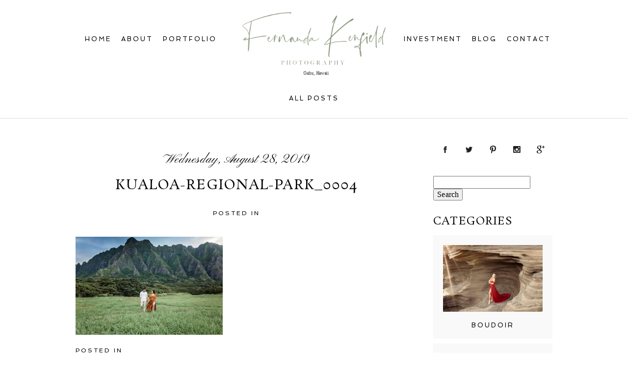

--- FILE ---
content_type: text/html; charset=UTF-8
request_url: https://www.fernandakenfieldphotography.com/edgar-chan-maternity-and-surprise-proposal-session-at-kualoa-regional-park-honolulu-engagement-photographer/kualoa-regional-park_0004/
body_size: 15238
content:
<!DOCTYPE html>
<html class="pp-rendered pp-protecting-images" lang="en-US"><!-- ProPhoto 8.2.9 -->
<head>
	<title>Kualoa-Regional-Park_0004 - Fernanda Kenfield Photography</title>
	<meta charset="UTF-8" />
	<meta http-equiv="X-UA-Compatible" content="IE=edge" />
	<meta property="og:site_name" content="Fernanda Kenfield Photography" />
	<meta property="og:type" content="article" />
	<meta property="og:title" content="Kualoa-Regional-Park_0004" />
	<meta property="og:url" content="https://www.fernandakenfieldphotography.com/edgar-chan-maternity-and-surprise-proposal-session-at-kualoa-regional-park-honolulu-engagement-photographer/kualoa-regional-park_0004/" />
	<meta property="og:description" content="Family photographer in Oahu, Hawaii" />
	<meta property="fb:admins" content="916918935056670" />
	<meta name="viewport" content="width=device-width,initial-scale=1" /><meta name='robots' content='index, follow, max-image-preview:large, max-snippet:-1, max-video-preview:-1' />
	<style>img:is([sizes="auto" i], [sizes^="auto," i]) { contain-intrinsic-size: 3000px 1500px }</style>
	
	<!-- This site is optimized with the Yoast SEO plugin v26.8 - https://yoast.com/product/yoast-seo-wordpress/ -->
	<title>Kualoa-Regional-Park_0004 - Fernanda Kenfield Photography</title>
	<link rel="canonical" href="https://www.fernandakenfieldphotography.com/edgar-chan-maternity-and-surprise-proposal-session-at-kualoa-regional-park-honolulu-engagement-photographer/kualoa-regional-park_0004/" />
	<meta property="og:locale" content="en_US" />
	<meta property="og:type" content="article" />
	<meta property="og:title" content="Kualoa-Regional-Park_0004 - Fernanda Kenfield Photography" />
	<meta property="og:url" content="https://www.fernandakenfieldphotography.com/edgar-chan-maternity-and-surprise-proposal-session-at-kualoa-regional-park-honolulu-engagement-photographer/kualoa-regional-park_0004/" />
	<meta property="og:site_name" content="Fernanda Kenfield Photography" />
	<meta property="article:publisher" content="http://www.facebook.com/photographeroahu" />
	<meta property="og:image" content="https://www.fernandakenfieldphotography.com/edgar-chan-maternity-and-surprise-proposal-session-at-kualoa-regional-park-honolulu-engagement-photographer/kualoa-regional-park_0004" />
	<meta property="og:image:width" content="1024" />
	<meta property="og:image:height" content="683" />
	<meta property="og:image:type" content="image/jpeg" />
	<meta name="twitter:card" content="summary_large_image" />
	<meta name="twitter:site" content="@F_K_Photography" />
	<script type="application/ld+json" class="yoast-schema-graph">{"@context":"https://schema.org","@graph":[{"@type":"WebPage","@id":"https://www.fernandakenfieldphotography.com/edgar-chan-maternity-and-surprise-proposal-session-at-kualoa-regional-park-honolulu-engagement-photographer/kualoa-regional-park_0004/","url":"https://www.fernandakenfieldphotography.com/edgar-chan-maternity-and-surprise-proposal-session-at-kualoa-regional-park-honolulu-engagement-photographer/kualoa-regional-park_0004/","name":"Kualoa-Regional-Park_0004 - Fernanda Kenfield Photography","isPartOf":{"@id":"https://www.fernandakenfieldphotography.com/#website"},"primaryImageOfPage":{"@id":"https://www.fernandakenfieldphotography.com/edgar-chan-maternity-and-surprise-proposal-session-at-kualoa-regional-park-honolulu-engagement-photographer/kualoa-regional-park_0004/#primaryimage"},"image":{"@id":"https://www.fernandakenfieldphotography.com/edgar-chan-maternity-and-surprise-proposal-session-at-kualoa-regional-park-honolulu-engagement-photographer/kualoa-regional-park_0004/#primaryimage"},"thumbnailUrl":"https://www.fernandakenfieldphotography.com/wp-content/uploads/2019/08/Kualoa-Regional-Park_0004.jpg","datePublished":"2019-08-29T08:16:39+00:00","breadcrumb":{"@id":"https://www.fernandakenfieldphotography.com/edgar-chan-maternity-and-surprise-proposal-session-at-kualoa-regional-park-honolulu-engagement-photographer/kualoa-regional-park_0004/#breadcrumb"},"inLanguage":"en-US","potentialAction":[{"@type":"ReadAction","target":["https://www.fernandakenfieldphotography.com/edgar-chan-maternity-and-surprise-proposal-session-at-kualoa-regional-park-honolulu-engagement-photographer/kualoa-regional-park_0004/"]}]},{"@type":"ImageObject","inLanguage":"en-US","@id":"https://www.fernandakenfieldphotography.com/edgar-chan-maternity-and-surprise-proposal-session-at-kualoa-regional-park-honolulu-engagement-photographer/kualoa-regional-park_0004/#primaryimage","url":"https://www.fernandakenfieldphotography.com/wp-content/uploads/2019/08/Kualoa-Regional-Park_0004.jpg","contentUrl":"https://www.fernandakenfieldphotography.com/wp-content/uploads/2019/08/Kualoa-Regional-Park_0004.jpg","width":3225,"height":2150},{"@type":"BreadcrumbList","@id":"https://www.fernandakenfieldphotography.com/edgar-chan-maternity-and-surprise-proposal-session-at-kualoa-regional-park-honolulu-engagement-photographer/kualoa-regional-park_0004/#breadcrumb","itemListElement":[{"@type":"ListItem","position":1,"name":"Home","item":"https://www.fernandakenfieldphotography.com/"},{"@type":"ListItem","position":2,"name":"Edgar + Chan Maternity and Surprise Proposal Session at Kualoa Regional Park| Honolulu Engagement Photographer","item":"https://www.fernandakenfieldphotography.com/edgar-chan-maternity-and-surprise-proposal-session-at-kualoa-regional-park-honolulu-engagement-photographer/"},{"@type":"ListItem","position":3,"name":"Kualoa-Regional-Park_0004"}]},{"@type":"WebSite","@id":"https://www.fernandakenfieldphotography.com/#website","url":"https://www.fernandakenfieldphotography.com/","name":"Fernanda Kenfield Photography","description":"Family photographer in Oahu, Hawaii","publisher":{"@id":"https://www.fernandakenfieldphotography.com/#organization"},"potentialAction":[{"@type":"SearchAction","target":{"@type":"EntryPoint","urlTemplate":"https://www.fernandakenfieldphotography.com/?s={search_term_string}"},"query-input":{"@type":"PropertyValueSpecification","valueRequired":true,"valueName":"search_term_string"}}],"inLanguage":"en-US"},{"@type":"Organization","@id":"https://www.fernandakenfieldphotography.com/#organization","name":"Oahu Family Photographer - Fernanda Kenfield Photography","url":"https://www.fernandakenfieldphotography.com/","logo":{"@type":"ImageObject","inLanguage":"en-US","@id":"https://www.fernandakenfieldphotography.com/#/schema/logo/image/","url":"https://www.fernandakenfieldphotography.com/wp-content/uploads/2018/02/watermark-resized.jpg","contentUrl":"https://www.fernandakenfieldphotography.com/wp-content/uploads/2018/02/watermark-resized.jpg","width":1200,"height":410,"caption":"Oahu Family Photographer - Fernanda Kenfield Photography"},"image":{"@id":"https://www.fernandakenfieldphotography.com/#/schema/logo/image/"},"sameAs":["http://www.facebook.com/photographeroahu","https://x.com/F_K_Photography","http://www.instagram.com/fernandakenfieldphotography","https://www.linkedin.com/in/fernanda-kenfield-a206a1188/","http://www.pinterest.com/fernandakenfieldphotography"]}]}</script>
	<!-- / Yoast SEO plugin. -->


<link rel='dns-prefetch' href='//assets.pinterest.com' />
<link rel='dns-prefetch' href='//stats.wp.com' />
<link rel='dns-prefetch' href='//v0.wordpress.com' />
<link rel='dns-prefetch' href='//widgets.wp.com' />
<link rel='dns-prefetch' href='//s0.wp.com' />
<link rel='dns-prefetch' href='//0.gravatar.com' />
<link rel='dns-prefetch' href='//1.gravatar.com' />
<link rel='dns-prefetch' href='//2.gravatar.com' />
<link rel="alternate" type="application/rss+xml" title="Fernanda Kenfield Photography &raquo; Kualoa-Regional-Park_0004 Comments Feed" href="https://www.fernandakenfieldphotography.com/edgar-chan-maternity-and-surprise-proposal-session-at-kualoa-regional-park-honolulu-engagement-photographer/kualoa-regional-park_0004/feed/" />
<link rel='stylesheet' id='wphb-1-css' href='https://www.fernandakenfieldphotography.com/wp-content/uploads/hummingbird-assets/3aa385a36ee2cbd4af327ed057b5f08e.css' type='text/css' media='all' />
<link rel='stylesheet' id='wp-block-library-css' href='https://www.fernandakenfieldphotography.com/wp-includes/css/dist/block-library/style.min.css?ver=6.8.3' type='text/css' media='all' />
<style id='classic-theme-styles-inline-css' type='text/css'>
/*! This file is auto-generated */
.wp-block-button__link{color:#fff;background-color:#32373c;border-radius:9999px;box-shadow:none;text-decoration:none;padding:calc(.667em + 2px) calc(1.333em + 2px);font-size:1.125em}.wp-block-file__button{background:#32373c;color:#fff;text-decoration:none}
</style>
<link rel='stylesheet' id='wphb-2-css' href='https://www.fernandakenfieldphotography.com/wp-content/uploads/hummingbird-assets/9cbbe9e13560f2728a1a49f5db7c7592.css' type='text/css' media='all' />
<style id='jetpack-sharing-buttons-style-inline-css' type='text/css'>
.jetpack-sharing-buttons__services-list{display:flex;flex-direction:row;flex-wrap:wrap;gap:0;list-style-type:none;margin:5px;padding:0}.jetpack-sharing-buttons__services-list.has-small-icon-size{font-size:12px}.jetpack-sharing-buttons__services-list.has-normal-icon-size{font-size:16px}.jetpack-sharing-buttons__services-list.has-large-icon-size{font-size:24px}.jetpack-sharing-buttons__services-list.has-huge-icon-size{font-size:36px}@media print{.jetpack-sharing-buttons__services-list{display:none!important}}.editor-styles-wrapper .wp-block-jetpack-sharing-buttons{gap:0;padding-inline-start:0}ul.jetpack-sharing-buttons__services-list.has-background{padding:1.25em 2.375em}
</style>
<style id='global-styles-inline-css' type='text/css'>
:root{--wp--preset--aspect-ratio--square: 1;--wp--preset--aspect-ratio--4-3: 4/3;--wp--preset--aspect-ratio--3-4: 3/4;--wp--preset--aspect-ratio--3-2: 3/2;--wp--preset--aspect-ratio--2-3: 2/3;--wp--preset--aspect-ratio--16-9: 16/9;--wp--preset--aspect-ratio--9-16: 9/16;--wp--preset--color--black: #000000;--wp--preset--color--cyan-bluish-gray: #abb8c3;--wp--preset--color--white: #ffffff;--wp--preset--color--pale-pink: #f78da7;--wp--preset--color--vivid-red: #cf2e2e;--wp--preset--color--luminous-vivid-orange: #ff6900;--wp--preset--color--luminous-vivid-amber: #fcb900;--wp--preset--color--light-green-cyan: #7bdcb5;--wp--preset--color--vivid-green-cyan: #00d084;--wp--preset--color--pale-cyan-blue: #8ed1fc;--wp--preset--color--vivid-cyan-blue: #0693e3;--wp--preset--color--vivid-purple: #9b51e0;--wp--preset--gradient--vivid-cyan-blue-to-vivid-purple: linear-gradient(135deg,rgba(6,147,227,1) 0%,rgb(155,81,224) 100%);--wp--preset--gradient--light-green-cyan-to-vivid-green-cyan: linear-gradient(135deg,rgb(122,220,180) 0%,rgb(0,208,130) 100%);--wp--preset--gradient--luminous-vivid-amber-to-luminous-vivid-orange: linear-gradient(135deg,rgba(252,185,0,1) 0%,rgba(255,105,0,1) 100%);--wp--preset--gradient--luminous-vivid-orange-to-vivid-red: linear-gradient(135deg,rgba(255,105,0,1) 0%,rgb(207,46,46) 100%);--wp--preset--gradient--very-light-gray-to-cyan-bluish-gray: linear-gradient(135deg,rgb(238,238,238) 0%,rgb(169,184,195) 100%);--wp--preset--gradient--cool-to-warm-spectrum: linear-gradient(135deg,rgb(74,234,220) 0%,rgb(151,120,209) 20%,rgb(207,42,186) 40%,rgb(238,44,130) 60%,rgb(251,105,98) 80%,rgb(254,248,76) 100%);--wp--preset--gradient--blush-light-purple: linear-gradient(135deg,rgb(255,206,236) 0%,rgb(152,150,240) 100%);--wp--preset--gradient--blush-bordeaux: linear-gradient(135deg,rgb(254,205,165) 0%,rgb(254,45,45) 50%,rgb(107,0,62) 100%);--wp--preset--gradient--luminous-dusk: linear-gradient(135deg,rgb(255,203,112) 0%,rgb(199,81,192) 50%,rgb(65,88,208) 100%);--wp--preset--gradient--pale-ocean: linear-gradient(135deg,rgb(255,245,203) 0%,rgb(182,227,212) 50%,rgb(51,167,181) 100%);--wp--preset--gradient--electric-grass: linear-gradient(135deg,rgb(202,248,128) 0%,rgb(113,206,126) 100%);--wp--preset--gradient--midnight: linear-gradient(135deg,rgb(2,3,129) 0%,rgb(40,116,252) 100%);--wp--preset--font-size--small: 13px;--wp--preset--font-size--medium: 20px;--wp--preset--font-size--large: 36px;--wp--preset--font-size--x-large: 42px;--wp--preset--spacing--20: 0.44rem;--wp--preset--spacing--30: 0.67rem;--wp--preset--spacing--40: 1rem;--wp--preset--spacing--50: 1.5rem;--wp--preset--spacing--60: 2.25rem;--wp--preset--spacing--70: 3.38rem;--wp--preset--spacing--80: 5.06rem;--wp--preset--shadow--natural: 6px 6px 9px rgba(0, 0, 0, 0.2);--wp--preset--shadow--deep: 12px 12px 50px rgba(0, 0, 0, 0.4);--wp--preset--shadow--sharp: 6px 6px 0px rgba(0, 0, 0, 0.2);--wp--preset--shadow--outlined: 6px 6px 0px -3px rgba(255, 255, 255, 1), 6px 6px rgba(0, 0, 0, 1);--wp--preset--shadow--crisp: 6px 6px 0px rgba(0, 0, 0, 1);}:where(.is-layout-flex){gap: 0.5em;}:where(.is-layout-grid){gap: 0.5em;}body .is-layout-flex{display: flex;}.is-layout-flex{flex-wrap: wrap;align-items: center;}.is-layout-flex > :is(*, div){margin: 0;}body .is-layout-grid{display: grid;}.is-layout-grid > :is(*, div){margin: 0;}:where(.wp-block-columns.is-layout-flex){gap: 2em;}:where(.wp-block-columns.is-layout-grid){gap: 2em;}:where(.wp-block-post-template.is-layout-flex){gap: 1.25em;}:where(.wp-block-post-template.is-layout-grid){gap: 1.25em;}.has-black-color{color: var(--wp--preset--color--black) !important;}.has-cyan-bluish-gray-color{color: var(--wp--preset--color--cyan-bluish-gray) !important;}.has-white-color{color: var(--wp--preset--color--white) !important;}.has-pale-pink-color{color: var(--wp--preset--color--pale-pink) !important;}.has-vivid-red-color{color: var(--wp--preset--color--vivid-red) !important;}.has-luminous-vivid-orange-color{color: var(--wp--preset--color--luminous-vivid-orange) !important;}.has-luminous-vivid-amber-color{color: var(--wp--preset--color--luminous-vivid-amber) !important;}.has-light-green-cyan-color{color: var(--wp--preset--color--light-green-cyan) !important;}.has-vivid-green-cyan-color{color: var(--wp--preset--color--vivid-green-cyan) !important;}.has-pale-cyan-blue-color{color: var(--wp--preset--color--pale-cyan-blue) !important;}.has-vivid-cyan-blue-color{color: var(--wp--preset--color--vivid-cyan-blue) !important;}.has-vivid-purple-color{color: var(--wp--preset--color--vivid-purple) !important;}.has-black-background-color{background-color: var(--wp--preset--color--black) !important;}.has-cyan-bluish-gray-background-color{background-color: var(--wp--preset--color--cyan-bluish-gray) !important;}.has-white-background-color{background-color: var(--wp--preset--color--white) !important;}.has-pale-pink-background-color{background-color: var(--wp--preset--color--pale-pink) !important;}.has-vivid-red-background-color{background-color: var(--wp--preset--color--vivid-red) !important;}.has-luminous-vivid-orange-background-color{background-color: var(--wp--preset--color--luminous-vivid-orange) !important;}.has-luminous-vivid-amber-background-color{background-color: var(--wp--preset--color--luminous-vivid-amber) !important;}.has-light-green-cyan-background-color{background-color: var(--wp--preset--color--light-green-cyan) !important;}.has-vivid-green-cyan-background-color{background-color: var(--wp--preset--color--vivid-green-cyan) !important;}.has-pale-cyan-blue-background-color{background-color: var(--wp--preset--color--pale-cyan-blue) !important;}.has-vivid-cyan-blue-background-color{background-color: var(--wp--preset--color--vivid-cyan-blue) !important;}.has-vivid-purple-background-color{background-color: var(--wp--preset--color--vivid-purple) !important;}.has-black-border-color{border-color: var(--wp--preset--color--black) !important;}.has-cyan-bluish-gray-border-color{border-color: var(--wp--preset--color--cyan-bluish-gray) !important;}.has-white-border-color{border-color: var(--wp--preset--color--white) !important;}.has-pale-pink-border-color{border-color: var(--wp--preset--color--pale-pink) !important;}.has-vivid-red-border-color{border-color: var(--wp--preset--color--vivid-red) !important;}.has-luminous-vivid-orange-border-color{border-color: var(--wp--preset--color--luminous-vivid-orange) !important;}.has-luminous-vivid-amber-border-color{border-color: var(--wp--preset--color--luminous-vivid-amber) !important;}.has-light-green-cyan-border-color{border-color: var(--wp--preset--color--light-green-cyan) !important;}.has-vivid-green-cyan-border-color{border-color: var(--wp--preset--color--vivid-green-cyan) !important;}.has-pale-cyan-blue-border-color{border-color: var(--wp--preset--color--pale-cyan-blue) !important;}.has-vivid-cyan-blue-border-color{border-color: var(--wp--preset--color--vivid-cyan-blue) !important;}.has-vivid-purple-border-color{border-color: var(--wp--preset--color--vivid-purple) !important;}.has-vivid-cyan-blue-to-vivid-purple-gradient-background{background: var(--wp--preset--gradient--vivid-cyan-blue-to-vivid-purple) !important;}.has-light-green-cyan-to-vivid-green-cyan-gradient-background{background: var(--wp--preset--gradient--light-green-cyan-to-vivid-green-cyan) !important;}.has-luminous-vivid-amber-to-luminous-vivid-orange-gradient-background{background: var(--wp--preset--gradient--luminous-vivid-amber-to-luminous-vivid-orange) !important;}.has-luminous-vivid-orange-to-vivid-red-gradient-background{background: var(--wp--preset--gradient--luminous-vivid-orange-to-vivid-red) !important;}.has-very-light-gray-to-cyan-bluish-gray-gradient-background{background: var(--wp--preset--gradient--very-light-gray-to-cyan-bluish-gray) !important;}.has-cool-to-warm-spectrum-gradient-background{background: var(--wp--preset--gradient--cool-to-warm-spectrum) !important;}.has-blush-light-purple-gradient-background{background: var(--wp--preset--gradient--blush-light-purple) !important;}.has-blush-bordeaux-gradient-background{background: var(--wp--preset--gradient--blush-bordeaux) !important;}.has-luminous-dusk-gradient-background{background: var(--wp--preset--gradient--luminous-dusk) !important;}.has-pale-ocean-gradient-background{background: var(--wp--preset--gradient--pale-ocean) !important;}.has-electric-grass-gradient-background{background: var(--wp--preset--gradient--electric-grass) !important;}.has-midnight-gradient-background{background: var(--wp--preset--gradient--midnight) !important;}.has-small-font-size{font-size: var(--wp--preset--font-size--small) !important;}.has-medium-font-size{font-size: var(--wp--preset--font-size--medium) !important;}.has-large-font-size{font-size: var(--wp--preset--font-size--large) !important;}.has-x-large-font-size{font-size: var(--wp--preset--font-size--x-large) !important;}
:where(.wp-block-post-template.is-layout-flex){gap: 1.25em;}:where(.wp-block-post-template.is-layout-grid){gap: 1.25em;}
:where(.wp-block-columns.is-layout-flex){gap: 2em;}:where(.wp-block-columns.is-layout-grid){gap: 2em;}
:root :where(.wp-block-pullquote){font-size: 1.5em;line-height: 1.6;}
</style>
<link rel='stylesheet' id='wphb-3-css' href='https://www.fernandakenfieldphotography.com/wp-content/uploads/hummingbird-assets/df386db6bd7d684da2ce9053a29d1a30.css' type='text/css' media='all' />
<script type="text/javascript" src="https://www.fernandakenfieldphotography.com/wp-includes/js/jquery/jquery.min.js?ver=3.7.1" id="jquery-core-js"></script>
<script type="text/javascript" src="https://www.fernandakenfieldphotography.com/wp-includes/js/jquery/jquery-migrate.min.js?ver=3.4.1" id="jquery-migrate-js"></script>
<link rel="https://api.w.org/" href="https://www.fernandakenfieldphotography.com/wp-json/" /><link rel="alternate" title="JSON" type="application/json" href="https://www.fernandakenfieldphotography.com/wp-json/wp/v2/media/3714" /><link rel="EditURI" type="application/rsd+xml" title="RSD" href="https://www.fernandakenfieldphotography.com/xmlrpc.php?rsd" />
<link rel='shortlink' href='https://wp.me/a9JNJa-XU' />
<link rel="alternate" title="oEmbed (JSON)" type="application/json+oembed" href="https://www.fernandakenfieldphotography.com/wp-json/oembed/1.0/embed?url=https%3A%2F%2Fwww.fernandakenfieldphotography.com%2Fedgar-chan-maternity-and-surprise-proposal-session-at-kualoa-regional-park-honolulu-engagement-photographer%2Fkualoa-regional-park_0004%2F" />
<link rel="alternate" title="oEmbed (XML)" type="text/xml+oembed" href="https://www.fernandakenfieldphotography.com/wp-json/oembed/1.0/embed?url=https%3A%2F%2Fwww.fernandakenfieldphotography.com%2Fedgar-chan-maternity-and-surprise-proposal-session-at-kualoa-regional-park-honolulu-engagement-photographer%2Fkualoa-regional-park_0004%2F&#038;format=xml" />
	<style>img#wpstats{display:none}</style>
		
	<link rel="preconnect" href="https://use.fontawesome.com" crossorigin />
<style type="text/css">.fa,.fab,.fal,.far,.fas{-moz-osx-font-smoothing:grayscale;-webkit-font-smoothing:antialiased;display:inline-block;font-style:normal;font-variant:normal;text-rendering:auto;line-height:1}.fa-lg{font-size:1.33333em;line-height:.75em;vertical-align:-.0667em}.fa-xs{font-size:.75em}.fa-sm{font-size:.875em}.fa-1x{font-size:1em}.fa-2x{font-size:2em}.fa-3x{font-size:3em}.fa-4x{font-size:4em}.fa-5x{font-size:5em}.fa-6x{font-size:6em}.fa-7x{font-size:7em}.fa-8x{font-size:8em}.fa-9x{font-size:9em}.fa-10x{font-size:10em}.fa-fw{text-align:center;width:1.25em}.fa-ul{list-style-type:none;margin-left:2.5em;padding-left:0}.fa-ul>li{position:relative}.fa-li{left:-2em;position:absolute;text-align:center;width:2em;line-height:inherit}.fa-border{border:.08em solid #eee;border-radius:.1em;padding:.2em .25em .15em}.fa-pull-left{float:left}.fa-pull-right{float:right}.fa.fa-pull-left,.fab.fa-pull-left,.fal.fa-pull-left,.far.fa-pull-left,.fas.fa-pull-left{margin-right:.3em}.fa.fa-pull-right,.fab.fa-pull-right,.fal.fa-pull-right,.far.fa-pull-right,.fas.fa-pull-right{margin-left:.3em}.fa-spin{-webkit-animation:a 2s infinite linear;animation:a 2s infinite linear}.fa-pulse{-webkit-animation:a 1s infinite steps(8);animation:a 1s infinite steps(8)}@-webkit-keyframes a{0%{-webkit-transform:rotate(0);transform:rotate(0)}to{-webkit-transform:rotate(1turn);transform:rotate(1turn)}}@keyframes a{0%{-webkit-transform:rotate(0);transform:rotate(0)}to{-webkit-transform:rotate(1turn);transform:rotate(1turn)}}.fa-rotate-90{-webkit-transform:rotate(90deg);transform:rotate(90deg)}.fa-rotate-180{-webkit-transform:rotate(180deg);transform:rotate(180deg)}.fa-rotate-270{-webkit-transform:rotate(270deg);transform:rotate(270deg)}.fa-flip-horizontal{-webkit-transform:scaleX(-1);transform:scaleX(-1)}.fa-flip-vertical{-webkit-transform:scaleY(-1);transform:scaleY(-1)}.fa-flip-horizontal.fa-flip-vertical{-webkit-transform:scale(-1);transform:scale(-1)}:root .fa-flip-horizontal,:root .fa-flip-vertical,:root .fa-rotate-180,:root .fa-rotate-270,:root .fa-rotate-90{-webkit-filter:none;filter:none}.fa-stack{display:inline-block;height:2em;line-height:2em;position:relative;vertical-align:middle;width:2em}.fa-stack-1x,.fa-stack-2x{left:0;position:absolute;text-align:center;width:100%}.fa-stack-1x{line-height:inherit}.fa-stack-2x{font-size:2em}.fa-inverse{color:#fff}.fa-angle-double-right:before{content:"\f101"}.fa-angle-right:before{content:"\f105"}.fa-angle-left:before{content:"\f104"}.fa-arrow-circle-down:before{content:"\f0ab"}.fa-arrow-circle-left:before{content:"\f0a8"}.fa-arrow-circle-right:before{content:"\f0a9"}.fa-arrow-circle-up:before{content:"\f0aa"}.fa-arrow-down:before{content:"\f063"}.fa-arrow-left:before{content:"\f060"}.fa-arrow-right:before{content:"\f061"}.fa-arrow-up:before{content:"\f062"}.fa-caret-down:before{content:"\f0d7"}.fa-caret-left:before{content:"\f0d9"}.fa-caret-right:before{content:"\f0da"}.fa-caret-square-down:before{content:"\f150"}.fa-caret-square-left:before{content:"\f191"}.fa-caret-square-right:before{content:"\f152"}.fa-caret-square-up:before{content:"\f151"}.fa-caret-up:before{content:"\f0d8"}.fa-chevron-circle-down:before{content:"\f13a"}.fa-chevron-circle-left:before{content:"\f137"}.fa-chevron-circle-right:before{content:"\f138"}.fa-chevron-circle-up:before{content:"\f139"}.fa-chevron-down:before{content:"\f078"}.fa-chevron-left:before{content:"\f053"}.fa-chevron-right:before{content:"\f054"}.fa-chevron-up:before{content:"\f077"}.fa-compress:before{content:"\f066"}.fa-expand:before{content:"\f065"}.fa-hand-point-down:before{content:"\f0a7"}.fa-hand-point-left:before{content:"\f0a5"}.fa-hand-point-right:before{content:"\f0a4"}.fa-hand-point-up:before{content:"\f0a6"}.fa-long-arrow-alt-down:before{content:"\f309"}.fa-long-arrow-alt-left:before{content:"\f30a"}.fa-long-arrow-alt-right:before{content:"\f30b"}.fa-long-arrow-alt-up:before{content:"\f30c"}.fa-minus:before{content:"\f068"}.fa-minus-circle:before{content:"\f056"}.fa-minus-square:before{content:"\f146"}.fa-pause:before{content:"\f04c"}.fa-pause-circle:before{content:"\f28b"}.fa-play:before{content:"\f04b"}.fa-play-circle:before{content:"\f144"}.fa-plus:before{content:"\f067"}.fa-plus-circle:before{content:"\f055"}.fa-plus-square:before{content:"\f0fe"}.fa-times:before{content:"\f00d"}.fa-times-circle:before{content:"\f057"}.sr-only{border:0;clip:rect(0,0,0,0);height:1px;margin:-1px;overflow:hidden;padding:0;position:absolute;width:1px}.sr-only-focusable:active,.sr-only-focusable:focus{clip:auto;height:auto;margin:0;overflow:visible;position:static;width:auto}@font-face{font-family:Font Awesome\ 5 Brands;font-style:normal;font-weight:400;font-display:swap;src:url(https://use.fontawesome.com/releases/v5.0.2/webfonts/fa-brands-400.eot);src:url(https://use.fontawesome.com/releases/v5.0.2/webfonts/fa-brands-400.eot?#iefix) format("embedded-opentype"),url(https://use.fontawesome.com/releases/v5.0.2/webfonts/fa-brands-400.woff2) format("woff2"),url(https://use.fontawesome.com/releases/v5.0.2/webfonts/fa-brands-400.woff) format("woff"),url(https://use.fontawesome.com/releases/v5.0.2/webfonts/fa-brands-400.ttf) format("truetype"),url(https://use.fontawesome.com/releases/v5.0.2/webfonts/fa-brands-400.svg#fontawesome) format("svg")}.fab{font-family:Font Awesome\ 5 Brands}@font-face{font-family:Font Awesome\ 5 Free;font-style:normal;font-weight:400;font-display:swap;src:url(https://use.fontawesome.com/releases/v5.0.2/webfonts/fa-regular-400.eot);src:url(https://use.fontawesome.com/releases/v5.0.2/webfonts/fa-regular-400.eot?#iefix) format("embedded-opentype"),url(https://use.fontawesome.com/releases/v5.0.2/webfonts/fa-regular-400.woff2) format("woff2"),url(https://use.fontawesome.com/releases/v5.0.2/webfonts/fa-regular-400.woff) format("woff"),url(https://use.fontawesome.com/releases/v5.0.2/webfonts/fa-regular-400.ttf) format("truetype"),url(https://use.fontawesome.com/releases/v5.0.2/webfonts/fa-regular-400.svg#fontawesome) format("svg")}.far{font-weight:400}@font-face{font-family:Font Awesome\ 5 Free;font-style:normal;font-weight:900;font-display:swap;src:url(https://use.fontawesome.com/releases/v5.0.2/webfonts/fa-solid-900.eot);src:url(https://use.fontawesome.com/releases/v5.0.2/webfonts/fa-solid-900.eot?#iefix) format("embedded-opentype"),url(https://use.fontawesome.com/releases/v5.0.2/webfonts/fa-solid-900.woff2) format("woff2"),url(https://use.fontawesome.com/releases/v5.0.2/webfonts/fa-solid-900.woff) format("woff"),url(https://use.fontawesome.com/releases/v5.0.2/webfonts/fa-solid-900.ttf) format("truetype"),url(https://use.fontawesome.com/releases/v5.0.2/webfonts/fa-solid-900.svg#fontawesome) format("svg")}.fa,.far,.fas{font-family:Font Awesome\ 5 Free}.fa,.fas{font-weight:900}</style>
<script type="text/javascript">
window.PROPHOTO || (window.PROPHOTO = {});
window.PROPHOTO.imgProtection = {"level":"clicks"};
</script><script type="text/javascript">
window.PROPHOTO || (window.PROPHOTO = {});
window.PROPHOTO.designId = "e2168ca3-f1b6-449d-b8f7-5fe2540aaef3";
window.PROPHOTO.layoutId = "d70926d2-7e83-44bc-8b21-68775fc0200b";
</script><meta name="generator" content="Elementor 3.34.3; features: additional_custom_breakpoints; settings: css_print_method-external, google_font-enabled, font_display-auto">
			<style>
				.e-con.e-parent:nth-of-type(n+4):not(.e-lazyloaded):not(.e-no-lazyload),
				.e-con.e-parent:nth-of-type(n+4):not(.e-lazyloaded):not(.e-no-lazyload) * {
					background-image: none !important;
				}
				@media screen and (max-height: 1024px) {
					.e-con.e-parent:nth-of-type(n+3):not(.e-lazyloaded):not(.e-no-lazyload),
					.e-con.e-parent:nth-of-type(n+3):not(.e-lazyloaded):not(.e-no-lazyload) * {
						background-image: none !important;
					}
				}
				@media screen and (max-height: 640px) {
					.e-con.e-parent:nth-of-type(n+2):not(.e-lazyloaded):not(.e-no-lazyload),
					.e-con.e-parent:nth-of-type(n+2):not(.e-lazyloaded):not(.e-no-lazyload) * {
						background-image: none !important;
					}
				}
			</style>
			<link rel="stylesheet" media="all" href="//www.fernandakenfieldphotography.com/wp-content/uploads/pp/static/design-e2168ca3-f1b6-449d-b8f7-5fe2540aaef3-1756247603.css" /><link rel="stylesheet" href="//www.fernandakenfieldphotography.com/wp-content/uploads/pp/static/layout-d70926d2-7e83-44bc-8b21-68775fc0200b-1756247603.css" /><link rel="preconnect" href="https://fonts.gstatic.com" crossorigin />
<link rel="preload" href="https://fonts.googleapis.com/css?family=Rosarivo|Spinnaker|Didact+Gothic|Pinyon+Script&display=swap" as="style"><link href="https://fonts.googleapis.com/css?family=Rosarivo|Spinnaker|Didact+Gothic|Pinyon+Script&display=swap" rel="stylesheet">
	<link rel="alternate" href="https://www.fernandakenfieldphotography.com/feed/" type="application/rss+xml" title="Fernanda Kenfield Photography Posts RSS feed"/>
	<link rel="pingback" href="https://www.fernandakenfieldphotography.com/xmlrpc.php"/>
    
    </head>

<body id="body" class="attachment wp-singular attachment-template-default single single-attachment postid-3714 attachmentid-3714 attachment-jpeg wp-embed-responsive wp-theme-prophoto8 thread-comments article-kualoa-regional-park_0004 css-10kl51b elementor-default">
    
    
        <div id="fb-root"></div>
        <script>
        (function(d, s, id) {
            var js, fjs = d.getElementsByTagName(s)[0];
            if (d.getElementById(id)) return;
            js = d.createElement(s); js.id = id;
            js.src = "//connect.facebook.net/en_US/sdk.js#xfbml=1&version=v2.4";
            fjs.parentNode.insertBefore(js, fjs);
        }(document, 'script', 'facebook-jssdk'));
    </script>
    
    <script type="text/javascript">
        (function(d, platform) {
            var isIOS = [
                'iPad Simulator',
                'iPhone Simulator',
                'iPod Simulator',
                'iPad',
                'iPhone',
                'iPod'
            ].includes(platform)
            // iPad on iOS 13 detection
            || (platform === "MacIntel" && "ontouchend" in d);

            if (isIOS) {
                d.body.classList.add('is-iOS');
            }
        }(document, window.navigator.platform));
    </script>

        <script>window.twttr = (function(d, s, id) {
        var js, fjs = d.getElementsByTagName(s)[0],
            t = window.twttr || {};
        if (d.getElementById(id)) return t;
        js = d.createElement(s);
        js.id = id;
        js.src = "https://platform.twitter.com/widgets.js";
        fjs.parentNode.insertBefore(js, fjs);
        t._e = [];
        t.ready = function(f) {
            t._e.push(f);
        };
        return t;
        }(document, "script", "twitter-wjs"));
    </script>
    
        <div class="pp-slideover pp-slideover--left"><div class="css-poy227 own-css pp-block _e2657a22-e634-4731-9187-3697ede15ead" data-index="0"><div class="row no-gutters css-1w7ik8a pp-row _09e1e00d-bb92-4668-b3c2-4c10322a7c12 _e2657a22-e634-4731-9187-3697ede15ead__row"><div class="pp-column _ec12638c-a95b-414f-bfdd-1d977ca7291b _e2657a22-e634-4731-9187-3697ede15ead__column _09e1e00d-bb92-4668-b3c2-4c10322a7c12__column col-xs-12 col-sm-12 col-md-12 col-lg-12"><div class="css-1idj3bk pp-column__inner _ec12638c-a95b-414f-bfdd-1d977ca7291b__inner _e2657a22-e634-4731-9187-3697ede15ead__column__inner _09e1e00d-bb92-4668-b3c2-4c10322a7c12__column__inner"><div data-id="ee609793-594c-46db-8974-d24c1ab77a3c" data-vertical-offset="" class="pp-module _ee609793-594c-46db-8974-d24c1ab77a3c _e2657a22-e634-4731-9187-3697ede15ead__module _09e1e00d-bb92-4668-b3c2-4c10322a7c12__module _ec12638c-a95b-414f-bfdd-1d977ca7291b__module css-7k4613 pp-module--menu"><nav class="pp-menu pp-menu--vertical _ee609793-594c-46db-8974-d24c1ab77a3c css-md07hp"><ul class="pp-menu-items"><li class="_359b92d9-fad1-42ec-9e00-d2e06d31fa5f pp-menu-item--home pp-menu-item--depth1 pp-menu-item"><a href="https://www.fernandakenfieldphotography.com/" target="_self">Home</a></li><li class="_510e58e2-dbf5-4106-a147-6fb655783b8c pp-menu-item--blog pp-menu-item--depth1 pp-menu-item"><a href="https://www.fernandakenfieldphotography.com/home/" target="_self">Blog</a></li><li class="_61ce5e65-c14f-4cb9-9db0-69c4ea57149c pp-menu-item--gallery pp-menu-item--depth1 pp-menu-item"><a href="https://www.fernandakenfieldphotography.com/?p=165">Portfolio </a></li><li class="_fe85567b-12f0-4d68-a244-b69276f0e8e4 pp-menu-item--page pp-menu-item--depth1 pp-menu-item"><a href="https://www.fernandakenfieldphotography.com/behind-the-camera-fernanda-kenfield-photography/" target="_self">About</a></li><li class="_7bece91a-34a5-44e8-9c33-b2ecb7e90df1 pp-menu-item--page pp-menu-item--depth1 pp-menu-item"><a href="https://www.fernandakenfieldphotography.com/investment/" target="_self">Investment </a></li><li class="_52ef7930-b76a-4c0a-b1c4-d91cb0525ee9 pp-menu-item--page pp-menu-item--depth1 pp-menu-item"><a href="https://www.fernandakenfieldphotography.com/contact-me/" target="_self">Contact</a></li></ul></nav></div></div><style class="entity-custom-css"></style></div><style class="entity-custom-css"></style></div><style class="entity-custom-css"></style></div></div><span class="pp-hamburger css-1wghht pp-hamburger--left"><span data-tile-id="930ca473-6cf0-4fd4-92c5-668d4c6dfa49" class="css-14bkpnd pp-tile own-css _930ca473-6cf0-4fd4-92c5-668d4c6dfa49"><span class="_bozzetto-hesp-4get-bind-counteragent pp-tile__layer pp-tile__layer--shape css-11ltcy1"><span class="pp-tile__layer__inner"></span></span><span class="_workflow-bang-4tog-bise-middleweight pp-tile__layer pp-tile__layer--shape css-14wngn"><span class="pp-tile__layer__inner"></span></span><span class="_hawkshaw-folk-4edh-alms-bowstringing pp-tile__layer pp-tile__layer--shape css-1c8gtfd"><span class="pp-tile__layer__inner"></span></span><span class="_kangaroo-bump-4bum-acyl-kettlestitch pp-tile__layer pp-tile__layer--shape css-1vszu5g"><span class="pp-tile__layer__inner"></span></span></span></span><div class="pp-layout _d70926d2-7e83-44bc-8b21-68775fc0200b"><div class="pp-block-wrap"><div class="css-1dlhsnq own-css pp-block _c3d1cb6e-615b-4d4c-9830-f8b211d729c3" data-index="0"><div class="row no-gutters css-shj9hk pp-row _0a383da6-9ebe-453d-ae9b-3e83c0388f39 _c3d1cb6e-615b-4d4c-9830-f8b211d729c3__row"><div class="pp-column _354ac4e6-3251-49e1-bd3e-7888bdffe2b5 _c3d1cb6e-615b-4d4c-9830-f8b211d729c3__column _0a383da6-9ebe-453d-ae9b-3e83c0388f39__column col-xs-12 col-sm-12 col-md-4 col-lg-4"><div class="css-117xiqs pp-column__inner _354ac4e6-3251-49e1-bd3e-7888bdffe2b5__inner _c3d1cb6e-615b-4d4c-9830-f8b211d729c3__column__inner _0a383da6-9ebe-453d-ae9b-3e83c0388f39__column__inner"><div data-id="4dbd788d-27f0-44da-8996-c6ee1ec6df9b" data-vertical-offset="" class="pp-module _4dbd788d-27f0-44da-8996-c6ee1ec6df9b _c3d1cb6e-615b-4d4c-9830-f8b211d729c3__module _0a383da6-9ebe-453d-ae9b-3e83c0388f39__module _354ac4e6-3251-49e1-bd3e-7888bdffe2b5__module css-1jlib13 pp-module--menu"><nav class="pp-menu pp-menu--horizontal _4dbd788d-27f0-44da-8996-c6ee1ec6df9b css-hstimt"><ul class="pp-menu-items"><li class="_f4cd2ab0-32a0-4260-adae-6d292b482bdc pp-menu-item--home pp-menu-item--depth1 pp-menu-item"><a href="https://www.fernandakenfieldphotography.com/" target="_self">Home</a></li><li class="_67a1d7e6-655d-427f-8417-3dc55646510c pp-menu-item--page pp-menu-item--depth1 pp-menu-item"><a href="https://www.fernandakenfieldphotography.com/behind-the-camera-fernanda-kenfield-photography/" target="_self">About</a></li><li class="_2b2586eb-9f3c-4592-9fd7-e1ea8b2c19b1 pp-menu-item--gallery pp-menu-item--depth1 pp-menu-item"><a href="https://www.fernandakenfieldphotography.com/?p=165">Portfolio </a></li></ul></nav></div></div><style class="entity-custom-css"></style></div><div class="pp-column _684d1bbb-8fdd-46c7-a973-278535ce7448 _c3d1cb6e-615b-4d4c-9830-f8b211d729c3__column _0a383da6-9ebe-453d-ae9b-3e83c0388f39__column col-xs-12 col-sm-12 col-md-4 col-lg-4"><div class="css-wnkj2i pp-column__inner _684d1bbb-8fdd-46c7-a973-278535ce7448__inner _c3d1cb6e-615b-4d4c-9830-f8b211d729c3__column__inner _0a383da6-9ebe-453d-ae9b-3e83c0388f39__column__inner"><div data-id="21424c31-fb06-4b18-b808-834a8087dd67" data-vertical-offset="" class="pp-module _21424c31-fb06-4b18-b808-834a8087dd67 _c3d1cb6e-615b-4d4c-9830-f8b211d729c3__module _0a383da6-9ebe-453d-ae9b-3e83c0388f39__module _684d1bbb-8fdd-46c7-a973-278535ce7448__module css-eobh28 pp-module--graphic"><section class="css-17bquuh pp-graphics"><div class="pp-graphic" style="max-width:752px;width:100%" data-tour="inline-editing-tile"><a href="https://www.fernandakenfieldphotography.com/" target="_self"><div><span data-tile-id="c1b64615-1fed-4b09-8034-eae4044e709b" class="css-1dns6le pp-tile own-css _c1b64615-1fed-4b09-8034-eae4044e709b"><span class="_9ad84095-6fc9-4845-bbc6-6a6f4f3fdfac pp-tile__layer pp-tile__layer--image css-i20ncv"><img alt="" class="pp-image pp-tile__layer__inner" src="https://www.fernandakenfieldphotography.com/wp-content/uploads/pp/images/1672945153-Logo%20Sage%20(%20with%20transparent%20background%20)%201.png" width="3000" height="1093" loading="lazy" srcset="https://www.fernandakenfieldphotography.com/wp-content/uploads/pp/images/1672945153-Logo%20Sage%20(%20with%20transparent%20background%20)%201.png 3000w, https://www.fernandakenfieldphotography.com/wp-content/uploads/pp/images/1672945153-Logo%20Sage%20(%20with%20transparent%20background%20)%201-300x109.png 300w, https://www.fernandakenfieldphotography.com/wp-content/uploads/pp/images/1672945153-Logo%20Sage%20(%20with%20transparent%20background%20)%201-1024x373.png 1024w, https://www.fernandakenfieldphotography.com/wp-content/uploads/pp/images/1672945153-Logo%20Sage%20(%20with%20transparent%20background%20)%201-768x280.png 768w, https://www.fernandakenfieldphotography.com/wp-content/uploads/pp/images/1672945153-Logo%20Sage%20(%20with%20transparent%20background%20)%201-1536x560.png 1536w, https://www.fernandakenfieldphotography.com/wp-content/uploads/pp/images/1672945153-Logo%20Sage%20(%20with%20transparent%20background%20)%201-2048x746.png 2048w, https://www.fernandakenfieldphotography.com/wp-content/uploads/pp/images/1672945153-Logo%20Sage%20(%20with%20transparent%20background%20)%201-50x18.png 50w" sizes="(max-width: 3000px) 100vw, 3000px"></span><span class="_bf539e4d-252e-496c-bff2-214b9ba8f665 pp-tile__layer pp-tile__layer--text css-1if92bv"><span class="pp-tile__layer__inner">Oahu, Hawaii</span></span></span></div></a></div></section></div></div><style class="entity-custom-css"></style></div><div class="pp-column _d7510613-284b-4780-b504-aa1fa0e420b8 _c3d1cb6e-615b-4d4c-9830-f8b211d729c3__column _0a383da6-9ebe-453d-ae9b-3e83c0388f39__column col-xs-12 col-sm-12 col-md-4 col-lg-4"><div class="css-117xiqs pp-column__inner _d7510613-284b-4780-b504-aa1fa0e420b8__inner _c3d1cb6e-615b-4d4c-9830-f8b211d729c3__column__inner _0a383da6-9ebe-453d-ae9b-3e83c0388f39__column__inner"><div data-id="583c5ffe-6615-4a2c-bea6-cee7abec668a" data-vertical-offset="" class="pp-module _583c5ffe-6615-4a2c-bea6-cee7abec668a _c3d1cb6e-615b-4d4c-9830-f8b211d729c3__module _0a383da6-9ebe-453d-ae9b-3e83c0388f39__module _d7510613-284b-4780-b504-aa1fa0e420b8__module css-1jlib13 pp-module--menu"><nav class="pp-menu pp-menu--horizontal _583c5ffe-6615-4a2c-bea6-cee7abec668a css-hstimt"><ul class="pp-menu-items"><li class="_ac0ecbc9-786c-4e71-886a-713e4ace12b3 pp-menu-item--page pp-menu-item--depth1 pp-menu-item"><a href="https://www.fernandakenfieldphotography.com/investment/" target="_self">Investment </a></li><li class="_54af667b-4d0d-4425-a701-6eb18189eb5f pp-menu-item--blog pp-menu-item--depth1 pp-menu-item"><a href="https://www.fernandakenfieldphotography.com/home/" target="_self">Blog</a></li><li class="_f320f806-862e-4a48-ac31-e4fa28dc63ab pp-menu-item--page pp-menu-item--depth1 pp-menu-item"><a href="https://www.fernandakenfieldphotography.com/contact-me/" target="_self">Contact</a></li></ul></nav></div></div><style class="entity-custom-css"></style></div><style class="entity-custom-css"></style></div><style class="entity-custom-css"></style></div><div class="css-umr6fz own-css pp-block _28a3dee4-d6da-4903-9c0f-5e5bb446b591" data-index="0"><div class="row no-gutters css-shj9hk pp-row _5e1f1fdf-18f8-4b38-87c7-bdc309bb244a _28a3dee4-d6da-4903-9c0f-5e5bb446b591__row"><div class="pp-column _5db6d147-00c5-4162-a043-8c0b5271a8c8 _28a3dee4-d6da-4903-9c0f-5e5bb446b591__column _5e1f1fdf-18f8-4b38-87c7-bdc309bb244a__column col-xs-12 col-sm-12 col-md-12 col-lg-12"><div class="css-1lm28ej pp-column__inner _5db6d147-00c5-4162-a043-8c0b5271a8c8__inner _28a3dee4-d6da-4903-9c0f-5e5bb446b591__column__inner _5e1f1fdf-18f8-4b38-87c7-bdc309bb244a__column__inner"><div data-id="e6aaa495-265c-4543-9b6a-125862ac13af" data-vertical-offset="" class="pp-module _e6aaa495-265c-4543-9b6a-125862ac13af _28a3dee4-d6da-4903-9c0f-5e5bb446b591__module _5e1f1fdf-18f8-4b38-87c7-bdc309bb244a__module _5db6d147-00c5-4162-a043-8c0b5271a8c8__module css-3tg2hw pp-module--menu"><nav class="pp-menu pp-menu--horizontal _e6aaa495-265c-4543-9b6a-125862ac13af css-1v9khaz"><ul class="pp-menu-items"><li class="_c63ab253-2872-4101-8aca-47f7c2ebd10c pp-menu-item--home pp-menu-item--depth1 pp-menu-item"><a href="https://www.fernandakenfieldphotography.com/" target="_self">All Posts</a></li></ul></nav></div></div><style class="entity-custom-css"></style></div><style class="entity-custom-css"></style></div><style class="entity-custom-css"></style></div><div class="css-1hj1k7t own-css pp-block _47e6bc1b-76de-485a-9879-02a48f8f42d8" data-index="0"><div class="row no-gutters css-shj9hk pp-row _5710c220-481f-422b-b16c-a856d2ba600d _47e6bc1b-76de-485a-9879-02a48f8f42d8__row"><div class="pp-column _aac3469a-78d3-48fa-8a9e-ea0c98fd712a _47e6bc1b-76de-485a-9879-02a48f8f42d8__column _5710c220-481f-422b-b16c-a856d2ba600d__column col-xs-12 col-sm-12 col-md-9 col-lg-9"><div class="css-1s9bntr pp-column__inner _aac3469a-78d3-48fa-8a9e-ea0c98fd712a__inner _47e6bc1b-76de-485a-9879-02a48f8f42d8__column__inner _5710c220-481f-422b-b16c-a856d2ba600d__column__inner"><div data-vertical-offset="" class="pp-module _ac20692a-af02-4780-8948-95e22070ab01 _47e6bc1b-76de-485a-9879-02a48f8f42d8__module _5710c220-481f-422b-b16c-a856d2ba600d__module _aac3469a-78d3-48fa-8a9e-ea0c98fd712a__module css-ereqav pp-module--wordpress-content"><div class="wrap css-1mkx54u"><article id="article-3714" class="no-tags post-3714 attachment type-attachment status-inherit hentry"><div class="article-wrap"><div class="article-wrap-inner"><div class="article-header "><span class="article-date article-meta-item"><time class="updated undefined" datetime="2019-08-28">Wednesday, August 28, 2019</time></span><div class="article-title-wrap"><h1 class="article-title entry-title fonts-67fdad29-337c-443b-b861-39a51b38a2a7">Kualoa-Regional-Park_0004</h1></div><div class="article-meta article-meta-top undefined"><span class="article-meta-item article-category-list">Posted in </span></div></div><div class="article-content article-content--full"><p class="attachment"><img fetchpriority="high" decoding="async" width="300" height="200" src="https://www.fernandakenfieldphotography.com/wp-content/uploads/2019/08/Kualoa-Regional-Park_0004-300x200.jpg" class="attachment-medium size-medium" alt="" srcset="https://www.fernandakenfieldphotography.com/wp-content/uploads/2019/08/Kualoa-Regional-Park_0004-300x200.jpg 300w, https://www.fernandakenfieldphotography.com/wp-content/uploads/2019/08/Kualoa-Regional-Park_0004-768x512.jpg 768w, https://www.fernandakenfieldphotography.com/wp-content/uploads/2019/08/Kualoa-Regional-Park_0004-1024x683.jpg 1024w, https://www.fernandakenfieldphotography.com/wp-content/uploads/2019/08/Kualoa-Regional-Park_0004-50x33.jpg 50w" sizes="(max-width: 300px) 100vw, 300px" data-attachment-id="3714" data-permalink="https://www.fernandakenfieldphotography.com/edgar-chan-maternity-and-surprise-proposal-session-at-kualoa-regional-park-honolulu-engagement-photographer/kualoa-regional-park_0004/" data-orig-file="https://www.fernandakenfieldphotography.com/wp-content/uploads/2019/08/Kualoa-Regional-Park_0004.jpg" data-orig-size="3225,2150" data-comments-opened="1" data-image-meta='{"aperture":"2.5","credit":"","camera":"Canon EOS 5D Mark III","caption":"","created_timestamp":"1565804601","copyright":"","focal_length":"35","iso":"100","shutter_speed":"0.004","title":"","orientation":"1"}' data-image-title="Kualoa-Regional-Park_0004" data-image-description="" data-image-caption="" data-medium-file="https://www.fernandakenfieldphotography.com/wp-content/uploads/2019/08/Kualoa-Regional-Park_0004-300x200.jpg" data-large-file="https://www.fernandakenfieldphotography.com/wp-content/uploads/2019/08/Kualoa-Regional-Park_0004-1024x683.jpg"></p>
</div><div class="article-meta article-meta-bottom undefined"><span class="article-meta-item article-category-list">Posted in </span></div><div class="css-qujet3 article-comments entry-comments accepting-comments no-comments"><div class="article-comments-header"><div class="comments-count">0 comments</div></div><div class="article-comments-inner"><div class="cmt-f-wrap cmt-f-is-not-active">
	<form action="https://www.fernandakenfieldphotography.com/wp-comments-post.php" data-article-url="https://www.fernandakenfieldphotography.com/edgar-chan-maternity-and-surprise-proposal-session-at-kualoa-regional-park-honolulu-engagement-photographer/kualoa-regional-park_0004/" method="post">

		<div class="cmt-f-text-wrap">
			<span class="cmt-f-text-placeholder fonts-32fc2064-9070-4f46-ba05-1a84783d0c56" data-reply-text="">Add a comment...</span>
			<div class="cmt-f-field cmt-f-text fonts-32fc2064-9070-4f46-ba05-1a84783d0c56" contenteditable="true" data-valid-if="not-empty"></div>
			<textarea type="hidden" class="cmt-f-text-textarea" name="comment"></textarea>
		</div>

		<div class="cmt-f-misc-wrap">

		
			<p class="cmt-f-notes fonts-32fc2064-9070-4f46-ba05-1a84783d0c56">
				Your email is <em>never published or shared. Required fields are marked *			</em></p>

			<div class="row">
				<div class="cmt-f-name col-md-4">
					<input class="cmt-f-field fonts-32fc2064-9070-4f46-ba05-1a84783d0c56" name="author" type="text" value="" size="40" maxlength="60" data-valid-if="not-empty" placeholder="Name*">
				</div>

				<div class="cmt-f-email col-md-4">
					<input class="cmt-f-field fonts-32fc2064-9070-4f46-ba05-1a84783d0c56" name="email" type="email" value="" size="40" maxlength="60" data-valid-if="email" placeholder="Email*">
				</div>

				<div class="cmt-f-url col-md-4">
					<input class="cmt-f-field fonts-32fc2064-9070-4f46-ba05-1a84783d0c56" name="url" type="url" value="" size="40" maxlength="60" placeholder="Website">
				</div>

				
			</div>


		
			<div class="cmt-f-error" data-msg="There was an error submitting your comment.  Please try again.">
				<span></span>
			</div>

			<button class="cmt-f-submit fonts-3576df39-0ff7-40c7-b5ee-630a90360d02" type="submit">Post Comment</button>
			<input type="hidden" name="comment_post_ID" value="3714" class="nr-hidden hidden-input-for-comment_post_id">			<input type="hidden" name="comment_parent" value="0" class="cmt-f-parent">
			<p style="display: none;"><input type="hidden" id="akismet_comment_nonce" name="akismet_comment_nonce" value="9bec2efce9"></p><p style="display: none !important;" class="akismet-fields-container" data-prefix="ak_"><label>Δ<textarea name="ak_hp_textarea" cols="45" rows="8" maxlength="100"></textarea></label><input type="hidden" id="ak_js_1" name="ak_js" value="181"><script>document.getElementById( "ak_js_1" ).setAttribute( "value", ( new Date() ).getTime() );</script></p>
		</div>

	</form>
</div>
<div class="comments-body-wrap"><div class="comments-body" data-comment-order="asc"><ul class="comments-body-inner"></ul></div></div></div></div></div><div class="article-footer"></div></div></article><div class="pp-post-navigation"><div class="adjacent-post-links fonts-32fc2064-9070-4f46-ba05-1a84783d0c56"><div class="prev-post-link-wrap"><span class="meta-nav">«</span> <a href="https://www.fernandakenfieldphotography.com/edgar-chan-maternity-and-surprise-proposal-session-at-kualoa-regional-park-honolulu-engagement-photographer/" rel="prev">Edgar + Chan Maternity and Surprise Proposal Session at Kualoa Regional Park| Honolulu Engagement Photographer</a></div></div></div></div></div></div><style class="entity-custom-css"></style></div><div class="pp-column _784a0b57-818f-4213-9f3a-bb19dfcd28e1 _47e6bc1b-76de-485a-9879-02a48f8f42d8__column _5710c220-481f-422b-b16c-a856d2ba600d__column col-xs-12 col-sm-12 col-md-3 col-lg-3"><div class="css-1lm28ej pp-column__inner _784a0b57-818f-4213-9f3a-bb19dfcd28e1__inner _47e6bc1b-76de-485a-9879-02a48f8f42d8__column__inner _5710c220-481f-422b-b16c-a856d2ba600d__column__inner"><div data-id="772b6403-0c41-4bf0-9c79-68d4b6a3324c" data-vertical-offset="" class="pp-module _772b6403-0c41-4bf0-9c79-68d4b6a3324c _47e6bc1b-76de-485a-9879-02a48f8f42d8__module _5710c220-481f-422b-b16c-a856d2ba600d__module _784a0b57-818f-4213-9f3a-bb19dfcd28e1__module css-kvz9fu pp-module--graphic"><section class="css-17bquuh pp-graphics"><div class="pp-graphic" style="max-width:50px;width:20%" data-tour="inline-editing-tile"><a href="https://www.facebook.com/photographeroahu" target="_self"><div><span data-tile-id="ad761fc2-607c-4ef4-8a04-22cd4b40feca" class="css-14bkpnd pp-tile own-css _ad761fc2-607c-4ef4-8a04-22cd4b40feca"><span class="_jackaroo-poxy-4coy-atap-encipherment pp-tile__layer pp-tile__layer--image css-1hd2w73"><img alt="" class="pp-image pp-tile__layer__inner" src="https://www.fernandakenfieldphotography.com/wp-content/uploads/pp/images/1470325722-1460633701-facebook%20black.png" width="8" height="15" loading="lazy"></span></span></div></a></div><div class="pp-graphic" style="max-width:50px;width:20%" data-tour="inline-editing-tile"><a href="https://www.twitter.com/F_K_Photography" target="_self"><div><span data-tile-id="8fdb0cbd-3932-432c-98be-6cd61a41f038" class="css-14bkpnd pp-tile own-css _8fdb0cbd-3932-432c-98be-6cd61a41f038"><span class="_withdrew-winy-4gun-ayin-constructing pp-tile__layer pp-tile__layer--image css-c2tp89"><img alt="" class="pp-image pp-tile__layer__inner" src="https://www.fernandakenfieldphotography.com/wp-content/uploads/pp/images/1470325880-1460633663-Twitter%20Black.png" width="15" height="13" loading="lazy"></span></span></div></a></div><div class="pp-graphic" style="max-width:50px;width:20%" data-tour="inline-editing-tile"><a href="https://www.pinterest.com/fernandakenfieldphotography" target="_self"><div><span data-tile-id="698eecc5-628c-4f37-8bae-1cd9f4358fef" class="css-14bkpnd pp-tile own-css _698eecc5-628c-4f37-8bae-1cd9f4358fef"><span class="_pageview-bock-4win-aves-camphorating pp-tile__layer pp-tile__layer--image css-gqbks5"><img alt="" class="pp-image pp-tile__layer__inner" src="https://www.fernandakenfieldphotography.com/wp-content/uploads/pp/images/1470325828-1460633773-Pinterest%20Black.png" width="13" height="16" loading="lazy"></span></span></div></a></div><div class="pp-graphic" style="max-width:50px;width:20%" data-tour="inline-editing-tile"><a href="https://www.instagram.com/fernandakenfieldphotography" target="_self"><div><span data-tile-id="157e9ce9-fea8-450c-8d46-358e29fae035" class="css-14bkpnd pp-tile own-css _157e9ce9-fea8-450c-8d46-358e29fae035"><span class="_fricando-mezz-4mag-brat-maltreatment pp-tile__layer pp-tile__layer--image css-dpf3sf"><img alt="" class="pp-image pp-tile__layer__inner" src="https://www.fernandakenfieldphotography.com/wp-content/uploads/pp/images/1470325944-1460633808-Instagram%20Black.png" width="15" height="15" loading="lazy"></span></span></div></a></div><div class="pp-graphic" style="max-width:50px;width:20%" data-tour="inline-editing-tile"><a href="https://plus.google.com/u/1/115170490977700751935" target="_self"><div><span data-tile-id="58254bbc-dee9-4a35-8e77-ae03fac13d8a" class="css-14bkpnd pp-tile own-css _58254bbc-dee9-4a35-8e77-ae03fac13d8a"><span class="_871e6fe3-a45a-4bd9-9e49-37736a246124 pp-tile__layer pp-tile__layer--image css-1yq4w4y"><img alt="" class="pp-image pp-tile__layer__inner" src="https://www.fernandakenfieldphotography.com/wp-content/uploads/pp/images/1519003868-black-google-plus-logo-png.png" width="256" height="256" loading="lazy" srcset="https://www.fernandakenfieldphotography.com/wp-content/uploads/pp/images/1519003868-black-google-plus-logo-png.png 256w, https://www.fernandakenfieldphotography.com/wp-content/uploads/pp/images/1519003868-black-google-plus-logo-png-150x150.png 150w, https://www.fernandakenfieldphotography.com/wp-content/uploads/pp/images/1519003868-black-google-plus-logo-png-50x50.png 50w" sizes="(max-width: 256px) 100vw, 256px"></span></span></div></a></div></section></div><div data-id="a30f03e7-5fc8-494a-a283-9b23f935f952" data-vertical-offset="" class="pp-module _a30f03e7-5fc8-494a-a283-9b23f935f952 _47e6bc1b-76de-485a-9879-02a48f8f42d8__module _5710c220-481f-422b-b16c-a856d2ba600d__module _784a0b57-818f-4213-9f3a-bb19dfcd28e1__module css-10dusu5 pp-module--widget pp-module--is-dynamic PluginWidgetModule--37Rcw"><div class="pp-module--widget--content"><div id="search-1518997909" class="pp-module pp-module--widget pp-module--widget--search"><form role="search" method="get" id="searchform" class="searchform" action="https://www.fernandakenfieldphotography.com/">
				<div>
					<label class="screen-reader-text" for="s">Search for:</label>
					<input type="text" value="" name="s" id="s">
					<input type="submit" id="searchsubmit" value="Search">
				</div>
			</form></div></div></div><div data-id="364bebf3-7468-45c6-8273-90924991e340" data-vertical-offset="" class="pp-module _364bebf3-7468-45c6-8273-90924991e340 _47e6bc1b-76de-485a-9879-02a48f8f42d8__module _5710c220-481f-422b-b16c-a856d2ba600d__module _784a0b57-818f-4213-9f3a-bb19dfcd28e1__module css-1fwc00r pp-module--text pp-module--is-dynamic css-e5sd43"><div class="pp-text-module-body"><div><h1>Categories</h1></div></div></div><div data-vertical-offset="" class="pp-module _2fbd6d44-8b98-49ce-b2ff-f3d8618630b3 _47e6bc1b-76de-485a-9879-02a48f8f42d8__module _5710c220-481f-422b-b16c-a856d2ba600d__module _784a0b57-818f-4213-9f3a-bb19dfcd28e1__module css-1inwrd2 pp-module--grid"><div class="pp-grid-wrap grids-0c9cbcca-61da-40ca-8b3f-548b3f7e9751 _0c9cbcca-61da-40ca-8b3f-548b3f7e9751"><script type="application/json">{"itemIdealWidth":{"amount":300,"unit":"px"},"moduleType":"grid","itemMinWidth":{"amount":200,"unit":"px"},"showOptionalText":false,"layout":"masonry","excludedCategoryIds":["1"],"style":"0c9cbcca-61da-40ca-8b3f-548b3f7e9751","itemMaxWidth":{"amount":900,"unit":"px"},"maxCols":{"amount":4,"unit":""},"categoryId":"4","type":"categories","selectedImageCollectionIds":[],"numItems":{"amount":9,"unit":""},"gutter":{"amount":10,"unit":"px"},"cropRatio":"3:2","selectedPostIds":[],"itemStyle":"text-below","titleFontClass":"fonts-b258c377-cb7b-43fa-8be1-c1e2324ad96d","textFontClass":"fonts-32fc2064-9070-4f46-ba05-1a84783d0c56","imageInset":40,"imageBorderWidth":0,"rolloverEffect":"fade","id":"2fbd6d44-8b98-49ce-b2ff-f3d8618630b3","crop":false,"items":[{"url":"https:\/\/www.fernandakenfieldphotography.com\/category\/boudoir\/","title":"Boudoir","text":"","target":"_self","filename":"Lola-8-scaled.jpg","number":1,"image":{"id":"12772","width":2560,"height":1706,"orientation":"landscape","ratio":1.5005861664712778,"sizes":[{"u":"https:\/\/www.fernandakenfieldphotography.com\/wp-content\/uploads\/2025\/10\/Lola-8-scaled.jpg","w":2560,"h":1706},{"u":"https:\/\/www.fernandakenfieldphotography.com\/wp-content\/uploads\/2025\/10\/Lola-8-2048x1365.jpg","w":2048,"h":1365},{"u":"https:\/\/www.fernandakenfieldphotography.com\/wp-content\/uploads\/2025\/10\/Lola-8-1536x1024.jpg","w":1536,"h":1024},{"u":"https:\/\/www.fernandakenfieldphotography.com\/wp-content\/uploads\/2025\/10\/Lola-8-1024x683.jpg","w":1024,"h":683},{"u":"https:\/\/www.fernandakenfieldphotography.com\/wp-content\/uploads\/2025\/10\/Lola-8-768x512.jpg","w":768,"h":512},{"u":"https:\/\/www.fernandakenfieldphotography.com\/wp-content\/uploads\/2025\/10\/Lola-8-300x200.jpg","w":300,"h":200},{"u":"https:\/\/www.fernandakenfieldphotography.com\/wp-content\/uploads\/2025\/10\/Lola-8-50x33.jpg","w":50,"h":33}],"filename":"Lola-8-scaled.jpg"}},{"url":"https:\/\/www.fernandakenfieldphotography.com\/category\/breastfeeding\/","title":"Breastfeeding","text":"","target":"_self","filename":"Kualoa-Regional-Park_0001-scaled.jpg","number":2,"image":{"id":"9818","width":2560,"height":1707,"orientation":"landscape","ratio":1.4997070884592854,"sizes":[{"u":"https:\/\/www.fernandakenfieldphotography.com\/wp-content\/uploads\/2023\/10\/Kualoa-Regional-Park_0001-scaled.jpg","w":2560,"h":1707},{"u":"https:\/\/www.fernandakenfieldphotography.com\/wp-content\/uploads\/2023\/10\/Kualoa-Regional-Park_0001-2048x1365.jpg","w":2048,"h":1365},{"u":"https:\/\/www.fernandakenfieldphotography.com\/wp-content\/uploads\/2023\/10\/Kualoa-Regional-Park_0001-1536x1024.jpg","w":1536,"h":1024},{"u":"https:\/\/www.fernandakenfieldphotography.com\/wp-content\/uploads\/2023\/10\/Kualoa-Regional-Park_0001-1024x683.jpg","w":1024,"h":683},{"u":"https:\/\/www.fernandakenfieldphotography.com\/wp-content\/uploads\/2023\/10\/Kualoa-Regional-Park_0001-768x512.jpg","w":768,"h":512},{"u":"https:\/\/www.fernandakenfieldphotography.com\/wp-content\/uploads\/2023\/10\/Kualoa-Regional-Park_0001-300x200.jpg","w":300,"h":200},{"u":"https:\/\/www.fernandakenfieldphotography.com\/wp-content\/uploads\/2023\/10\/Kualoa-Regional-Park_0001-50x33.jpg","w":50,"h":33}],"filename":"Kualoa-Regional-Park_0001-scaled.jpg"}},{"url":"https:\/\/www.fernandakenfieldphotography.com\/category\/kids\/","title":"Children","text":"","target":"_self","filename":"Oahu-Hawaii_0001-scaled.jpg","number":3,"image":{"id":"4800","width":1706,"height":2560,"orientation":"portrait","ratio":0.66640625,"sizes":[{"u":"https:\/\/www.fernandakenfieldphotography.com\/wp-content\/uploads\/2020\/05\/Oahu-Hawaii_0001-scaled.jpg","w":1706,"h":2560},{"u":"https:\/\/www.fernandakenfieldphotography.com\/wp-content\/uploads\/2020\/05\/Oahu-Hawaii_0001-1365x2048.jpg","w":1365,"h":2048},{"u":"https:\/\/www.fernandakenfieldphotography.com\/wp-content\/uploads\/2020\/05\/Oahu-Hawaii_0001-1024x1536.jpg","w":1024,"h":1536},{"u":"https:\/\/www.fernandakenfieldphotography.com\/wp-content\/uploads\/2020\/05\/Oahu-Hawaii_0001-768x1152.jpg","w":768,"h":1152},{"u":"https:\/\/www.fernandakenfieldphotography.com\/wp-content\/uploads\/2020\/05\/Oahu-Hawaii_0001-683x1024.jpg","w":683,"h":1024},{"u":"https:\/\/www.fernandakenfieldphotography.com\/wp-content\/uploads\/2020\/05\/Oahu-Hawaii_0001-200x300.jpg","w":200,"h":300},{"u":"https:\/\/www.fernandakenfieldphotography.com\/wp-content\/uploads\/2020\/05\/Oahu-Hawaii_0001-50x75.jpg","w":50,"h":75}],"filename":"Oahu-Hawaii_0001-scaled.jpg"}},{"url":"https:\/\/www.fernandakenfieldphotography.com\/category\/couples\/","title":"Couples","text":"","target":"_self","filename":"Mathis-82-1-scaled.jpg","number":4,"image":{"id":"14186","width":2560,"height":1707,"orientation":"landscape","ratio":1.4997070884592854,"sizes":[{"u":"https:\/\/www.fernandakenfieldphotography.com\/wp-content\/uploads\/2026\/01\/Mathis-82-1-scaled.jpg","w":2560,"h":1707},{"u":"https:\/\/www.fernandakenfieldphotography.com\/wp-content\/uploads\/2026\/01\/Mathis-82-1-2048x1365.jpg","w":2048,"h":1365},{"u":"https:\/\/www.fernandakenfieldphotography.com\/wp-content\/uploads\/2026\/01\/Mathis-82-1-1536x1024.jpg","w":1536,"h":1024},{"u":"https:\/\/www.fernandakenfieldphotography.com\/wp-content\/uploads\/2026\/01\/Mathis-82-1-1024x683.jpg","w":1024,"h":683},{"u":"https:\/\/www.fernandakenfieldphotography.com\/wp-content\/uploads\/2026\/01\/Mathis-82-1-768x512.jpg","w":768,"h":512},{"u":"https:\/\/www.fernandakenfieldphotography.com\/wp-content\/uploads\/2026\/01\/Mathis-82-1-300x200.jpg","w":300,"h":200},{"u":"https:\/\/www.fernandakenfieldphotography.com\/wp-content\/uploads\/2026\/01\/Mathis-82-1-50x33.jpg","w":50,"h":33}],"filename":"Mathis-82-1-scaled.jpg"}},{"url":"https:\/\/www.fernandakenfieldphotography.com\/category\/elopements\/","title":"Elopements","text":"","target":"_self","filename":"Ceremony-74-scaled.jpg","number":5,"image":{"id":"13000","width":2560,"height":1707,"orientation":"landscape","ratio":1.4997070884592854,"sizes":[{"u":"https:\/\/www.fernandakenfieldphotography.com\/wp-content\/uploads\/2025\/11\/Ceremony-74-scaled.jpg","w":2560,"h":1707},{"u":"https:\/\/www.fernandakenfieldphotography.com\/wp-content\/uploads\/2025\/11\/Ceremony-74-2048x1366.jpg","w":2048,"h":1366},{"u":"https:\/\/www.fernandakenfieldphotography.com\/wp-content\/uploads\/2025\/11\/Ceremony-74-1536x1024.jpg","w":1536,"h":1024},{"u":"https:\/\/www.fernandakenfieldphotography.com\/wp-content\/uploads\/2025\/11\/Ceremony-74-1024x683.jpg","w":1024,"h":683},{"u":"https:\/\/www.fernandakenfieldphotography.com\/wp-content\/uploads\/2025\/11\/Ceremony-74-768x512.jpg","w":768,"h":512},{"u":"https:\/\/www.fernandakenfieldphotography.com\/wp-content\/uploads\/2025\/11\/Ceremony-74-300x200.jpg","w":300,"h":200},{"u":"https:\/\/www.fernandakenfieldphotography.com\/wp-content\/uploads\/2025\/11\/Ceremony-74-50x33.jpg","w":50,"h":33}],"filename":"Ceremony-74-scaled.jpg"}},{"url":"https:\/\/www.fernandakenfieldphotography.com\/category\/families\/","title":"Families","text":"","target":"_self","filename":"Raana-25-scaled.jpg","number":6,"image":{"id":"13384","width":2560,"height":1707,"orientation":"landscape","ratio":1.4997070884592854,"sizes":[{"u":"https:\/\/www.fernandakenfieldphotography.com\/wp-content\/uploads\/2025\/11\/Raana-25-scaled.jpg","w":2560,"h":1707},{"u":"https:\/\/www.fernandakenfieldphotography.com\/wp-content\/uploads\/2025\/11\/Raana-25-2048x1366.jpg","w":2048,"h":1366},{"u":"https:\/\/www.fernandakenfieldphotography.com\/wp-content\/uploads\/2025\/11\/Raana-25-1536x1024.jpg","w":1536,"h":1024},{"u":"https:\/\/www.fernandakenfieldphotography.com\/wp-content\/uploads\/2025\/11\/Raana-25-1024x683.jpg","w":1024,"h":683},{"u":"https:\/\/www.fernandakenfieldphotography.com\/wp-content\/uploads\/2025\/11\/Raana-25-768x512.jpg","w":768,"h":512},{"u":"https:\/\/www.fernandakenfieldphotography.com\/wp-content\/uploads\/2025\/11\/Raana-25-300x200.jpg","w":300,"h":200},{"u":"https:\/\/www.fernandakenfieldphotography.com\/wp-content\/uploads\/2025\/11\/Raana-25-50x33.jpg","w":50,"h":33}],"filename":"Raana-25-scaled.jpg"}},{"url":"https:\/\/www.fernandakenfieldphotography.com\/category\/lifestyle-newborn\/","title":"Lifestyle Newborn","text":"","target":"_self","filename":"Kahana-Bay-Oahu-Hawaii_0001.jpg","number":7,"image":{"id":"3889","width":3225,"height":2150,"orientation":"landscape","ratio":1.5,"sizes":[{"u":"https:\/\/www.fernandakenfieldphotography.com\/wp-content\/uploads\/2019\/10\/Kahana-Bay-Oahu-Hawaii_0001.jpg","w":3225,"h":2150},{"u":"https:\/\/www.fernandakenfieldphotography.com\/wp-content\/uploads\/2019\/10\/Kahana-Bay-Oahu-Hawaii_0001-1024x683.jpg","w":1024,"h":683},{"u":"https:\/\/www.fernandakenfieldphotography.com\/wp-content\/uploads\/2019\/10\/Kahana-Bay-Oahu-Hawaii_0001-768x512.jpg","w":768,"h":512},{"u":"https:\/\/www.fernandakenfieldphotography.com\/wp-content\/uploads\/2019\/10\/Kahana-Bay-Oahu-Hawaii_0001-300x200.jpg","w":300,"h":200},{"u":"https:\/\/www.fernandakenfieldphotography.com\/wp-content\/uploads\/2019\/10\/Kahana-Bay-Oahu-Hawaii_0001-50x33.jpg","w":50,"h":33}],"filename":"Kahana-Bay-Oahu-Hawaii_0001.jpg"}},{"url":"https:\/\/www.fernandakenfieldphotography.com\/category\/maternity\/","title":"Maternity","text":"","target":"_self","filename":"Cathy-15-scaled.jpg","number":8,"image":{"id":"13614","width":1707,"height":2560,"orientation":"portrait","ratio":0.666796875,"sizes":[{"u":"https:\/\/www.fernandakenfieldphotography.com\/wp-content\/uploads\/2025\/12\/Cathy-15-scaled.jpg","w":1707,"h":2560},{"u":"https:\/\/www.fernandakenfieldphotography.com\/wp-content\/uploads\/2025\/12\/Cathy-15-1365x2048.jpg","w":1365,"h":2048},{"u":"https:\/\/www.fernandakenfieldphotography.com\/wp-content\/uploads\/2025\/12\/Cathy-15-1024x1536.jpg","w":1024,"h":1536},{"u":"https:\/\/www.fernandakenfieldphotography.com\/wp-content\/uploads\/2025\/12\/Cathy-15-768x1152.jpg","w":768,"h":1152},{"u":"https:\/\/www.fernandakenfieldphotography.com\/wp-content\/uploads\/2025\/12\/Cathy-15-683x1024.jpg","w":683,"h":1024},{"u":"https:\/\/www.fernandakenfieldphotography.com\/wp-content\/uploads\/2025\/12\/Cathy-15-200x300.jpg","w":200,"h":300},{"u":"https:\/\/www.fernandakenfieldphotography.com\/wp-content\/uploads\/2025\/12\/Cathy-15-50x75.jpg","w":50,"h":75}],"filename":"Cathy-15-scaled.jpg"}},{"url":"https:\/\/www.fernandakenfieldphotography.com\/category\/photosession-tips\/","title":"Photosession Tips","text":"","target":"_self","filename":"Ellison-61-1-scaled.jpg","number":9,"image":{"id":"14249","width":2560,"height":1707,"orientation":"landscape","ratio":1.4997070884592854,"sizes":[{"u":"https:\/\/www.fernandakenfieldphotography.com\/wp-content\/uploads\/2026\/01\/Ellison-61-1-scaled.jpg","w":2560,"h":1707},{"u":"https:\/\/www.fernandakenfieldphotography.com\/wp-content\/uploads\/2026\/01\/Ellison-61-1-2048x1365.jpg","w":2048,"h":1365},{"u":"https:\/\/www.fernandakenfieldphotography.com\/wp-content\/uploads\/2026\/01\/Ellison-61-1-1536x1024.jpg","w":1536,"h":1024},{"u":"https:\/\/www.fernandakenfieldphotography.com\/wp-content\/uploads\/2026\/01\/Ellison-61-1-1024x683.jpg","w":1024,"h":683},{"u":"https:\/\/www.fernandakenfieldphotography.com\/wp-content\/uploads\/2026\/01\/Ellison-61-1-768x512.jpg","w":768,"h":512},{"u":"https:\/\/www.fernandakenfieldphotography.com\/wp-content\/uploads\/2026\/01\/Ellison-61-1-300x200.jpg","w":300,"h":200},{"u":"https:\/\/www.fernandakenfieldphotography.com\/wp-content\/uploads\/2026\/01\/Ellison-61-1-50x33.jpg","w":50,"h":33}],"filename":"Ellison-61-1-scaled.jpg"}},{"url":"https:\/\/www.fernandakenfieldphotography.com\/category\/portrait\/","title":"Portrait","text":"","target":"_self","filename":"Diamond-27-scaled.jpg","number":10,"image":{"id":"14403","width":2560,"height":1707,"orientation":"landscape","ratio":1.4997070884592854,"sizes":[{"u":"https:\/\/www.fernandakenfieldphotography.com\/wp-content\/uploads\/2026\/01\/Diamond-27-scaled.jpg","w":2560,"h":1707},{"u":"https:\/\/www.fernandakenfieldphotography.com\/wp-content\/uploads\/2026\/01\/Diamond-27-2048x1365.jpg","w":2048,"h":1365},{"u":"https:\/\/www.fernandakenfieldphotography.com\/wp-content\/uploads\/2026\/01\/Diamond-27-1536x1024.jpg","w":1536,"h":1024},{"u":"https:\/\/www.fernandakenfieldphotography.com\/wp-content\/uploads\/2026\/01\/Diamond-27-1024x683.jpg","w":1024,"h":683},{"u":"https:\/\/www.fernandakenfieldphotography.com\/wp-content\/uploads\/2026\/01\/Diamond-27-768x512.jpg","w":768,"h":512},{"u":"https:\/\/www.fernandakenfieldphotography.com\/wp-content\/uploads\/2026\/01\/Diamond-27-300x200.jpg","w":300,"h":200},{"u":"https:\/\/www.fernandakenfieldphotography.com\/wp-content\/uploads\/2026\/01\/Diamond-27-50x33.jpg","w":50,"h":33}],"filename":"Diamond-27-scaled.jpg"}},{"url":"https:\/\/www.fernandakenfieldphotography.com\/category\/weddings\/","title":"Weddings","text":"","target":"_self","filename":"Waimanalo-Honolulu-Hawaii_0050-1-scaled.jpg","number":11,"image":{"id":"5107","width":2560,"height":1707,"orientation":"landscape","ratio":1.4997070884592854,"sizes":[{"u":"https:\/\/www.fernandakenfieldphotography.com\/wp-content\/uploads\/2020\/09\/Waimanalo-Honolulu-Hawaii_0050-1-scaled.jpg","w":2560,"h":1707},{"u":"https:\/\/www.fernandakenfieldphotography.com\/wp-content\/uploads\/2020\/09\/Waimanalo-Honolulu-Hawaii_0050-1-2048x1365.jpg","w":2048,"h":1365},{"u":"https:\/\/www.fernandakenfieldphotography.com\/wp-content\/uploads\/2020\/09\/Waimanalo-Honolulu-Hawaii_0050-1-1536x1024.jpg","w":1536,"h":1024},{"u":"https:\/\/www.fernandakenfieldphotography.com\/wp-content\/uploads\/2020\/09\/Waimanalo-Honolulu-Hawaii_0050-1-1024x683.jpg","w":1024,"h":683},{"u":"https:\/\/www.fernandakenfieldphotography.com\/wp-content\/uploads\/2020\/09\/Waimanalo-Honolulu-Hawaii_0050-1-768x512.jpg","w":768,"h":512},{"u":"https:\/\/www.fernandakenfieldphotography.com\/wp-content\/uploads\/2020\/09\/Waimanalo-Honolulu-Hawaii_0050-1-300x200.jpg","w":300,"h":200},{"u":"https:\/\/www.fernandakenfieldphotography.com\/wp-content\/uploads\/2020\/09\/Waimanalo-Honolulu-Hawaii_0050-1-50x33.jpg","w":50,"h":33}],"filename":"Waimanalo-Honolulu-Hawaii_0050-1-scaled.jpg"}}]}</script></div></div></div><style class="entity-custom-css"></style></div><style class="entity-custom-css"></style></div><style class="entity-custom-css"></style></div><div class="css-l5duup own-css pp-block _a8da5096-cf85-4c22-b71c-4912f6783287" data-index="0"><div class="row no-gutters css-d4u0t7 pp-row _c6f2d389-512f-49de-9e51-30267f042cc3 _a8da5096-cf85-4c22-b71c-4912f6783287__row"><div class="pp-column _bde957d3-6de5-47be-afbe-3168c15f861c _a8da5096-cf85-4c22-b71c-4912f6783287__column _c6f2d389-512f-49de-9e51-30267f042cc3__column col-xs-12 col-sm-12 col-md-12 col-lg-12"><div class="css-1lm28ej pp-column__inner _bde957d3-6de5-47be-afbe-3168c15f861c__inner _a8da5096-cf85-4c22-b71c-4912f6783287__column__inner _c6f2d389-512f-49de-9e51-30267f042cc3__column__inner"><div data-id="6f21c7ae-2b0b-4cf5-9505-ad389c47cf44" data-vertical-offset="" class="pp-module _6f21c7ae-2b0b-4cf5-9505-ad389c47cf44 _a8da5096-cf85-4c22-b71c-4912f6783287__module _c6f2d389-512f-49de-9e51-30267f042cc3__module _bde957d3-6de5-47be-afbe-3168c15f861c__module css-gqo6rf pp-module--text pp-module--is-dynamic css-1clan3a"><div class="pp-text-module-body"><div><h1>Follow Me</h1></div></div></div><div data-id="327f0bb3-efbe-4575-9d58-e3635e7d0499" data-vertical-offset="" class="pp-module _327f0bb3-efbe-4575-9d58-e3635e7d0499 _a8da5096-cf85-4c22-b71c-4912f6783287__module _c6f2d389-512f-49de-9e51-30267f042cc3__module _bde957d3-6de5-47be-afbe-3168c15f861c__module css-15b4ekb pp-module--widget pp-module--is-dynamic PluginWidgetModule--37Rcw"><div class="pp-module--widget--content"><div id="custom_html-2" class="widget_text pp-module pp-module--widget pp-module--widget--custom_html"><p class="pp-module__title" style="margin-bottom: 15px">Instagram</p><div class="textwidget custom-html-widget"><!-- SnapWidget -->
<iframe src="https://snapwidget.com/embed/507512" class="snapwidget-widget" allowtransparency="true" frameborder="0" scrolling="no" style="border:none; overflow:hidden; width:100%; height:125px"></iframe></div></div></div></div></div><style class="entity-custom-css"></style></div><style class="entity-custom-css"></style></div><div class="row no-gutters css-d4u0t7 pp-row _b811e1cb-5cfa-496a-b5b5-ec7398f38501 _a8da5096-cf85-4c22-b71c-4912f6783287__row"><div class="pp-column _1e39d238-128c-4b30-ae9b-af96dccb43f8 _a8da5096-cf85-4c22-b71c-4912f6783287__column _b811e1cb-5cfa-496a-b5b5-ec7398f38501__column col-xs-12 col-sm-12 col-md-12 col-lg-12"><div class="css-1lm28ej pp-column__inner _1e39d238-128c-4b30-ae9b-af96dccb43f8__inner _a8da5096-cf85-4c22-b71c-4912f6783287__column__inner _b811e1cb-5cfa-496a-b5b5-ec7398f38501__column__inner"><div data-id="1b235fdd-40ab-4aa0-8777-55a3862941d4" data-vertical-offset="" class="pp-module _1b235fdd-40ab-4aa0-8777-55a3862941d4 _a8da5096-cf85-4c22-b71c-4912f6783287__module _b811e1cb-5cfa-496a-b5b5-ec7398f38501__module _1e39d238-128c-4b30-ae9b-af96dccb43f8__module css-kvz9fu pp-module--graphic"><section class="css-17bquuh pp-graphics"><div class="pp-graphic" style="max-width:50px;width:20%" data-tour="inline-editing-tile"><a href="https://www.facebook.com/photographeroahu" target="_self"><div><span data-tile-id="ad761fc2-607c-4ef4-8a04-22cd4b40feca" class="css-14bkpnd pp-tile own-css _ad761fc2-607c-4ef4-8a04-22cd4b40feca"><span class="_jackaroo-poxy-4coy-atap-encipherment pp-tile__layer pp-tile__layer--image css-1hd2w73"><img alt="" class="pp-image pp-tile__layer__inner" src="https://www.fernandakenfieldphotography.com/wp-content/uploads/pp/images/1470325722-1460633701-facebook%20black.png" width="8" height="15" loading="lazy"></span></span></div></a></div><div class="pp-graphic" style="max-width:50px;width:20%" data-tour="inline-editing-tile"><a href="https://www.twitter.com/F_K_Photography" target="_self"><div><span data-tile-id="8fdb0cbd-3932-432c-98be-6cd61a41f038" class="css-14bkpnd pp-tile own-css _8fdb0cbd-3932-432c-98be-6cd61a41f038"><span class="_withdrew-winy-4gun-ayin-constructing pp-tile__layer pp-tile__layer--image css-c2tp89"><img alt="" class="pp-image pp-tile__layer__inner" src="https://www.fernandakenfieldphotography.com/wp-content/uploads/pp/images/1470325880-1460633663-Twitter%20Black.png" width="15" height="13" loading="lazy"></span></span></div></a></div><div class="pp-graphic" style="max-width:50px;width:20%" data-tour="inline-editing-tile"><a href="https://www.pinterest.com/fernandakenfieldphotography" target="_self"><div><span data-tile-id="698eecc5-628c-4f37-8bae-1cd9f4358fef" class="css-14bkpnd pp-tile own-css _698eecc5-628c-4f37-8bae-1cd9f4358fef"><span class="_pageview-bock-4win-aves-camphorating pp-tile__layer pp-tile__layer--image css-gqbks5"><img alt="" class="pp-image pp-tile__layer__inner" src="https://www.fernandakenfieldphotography.com/wp-content/uploads/pp/images/1470325828-1460633773-Pinterest%20Black.png" width="13" height="16" loading="lazy"></span></span></div></a></div><div class="pp-graphic" style="max-width:50px;width:20%" data-tour="inline-editing-tile"><a href="https://www.instagram.com/fernandakenfieldphotography" target="_self"><div><span data-tile-id="157e9ce9-fea8-450c-8d46-358e29fae035" class="css-14bkpnd pp-tile own-css _157e9ce9-fea8-450c-8d46-358e29fae035"><span class="_fricando-mezz-4mag-brat-maltreatment pp-tile__layer pp-tile__layer--image css-dpf3sf"><img alt="" class="pp-image pp-tile__layer__inner" src="https://www.fernandakenfieldphotography.com/wp-content/uploads/pp/images/1470325944-1460633808-Instagram%20Black.png" width="15" height="15" loading="lazy"></span></span></div></a></div><div class="pp-graphic" style="max-width:50px;width:20%" data-tour="inline-editing-tile"><a href="https://plus.google.com/u/1/115170490977700751935" target="_self"><div><span data-tile-id="58254bbc-dee9-4a35-8e77-ae03fac13d8a" class="css-14bkpnd pp-tile own-css _58254bbc-dee9-4a35-8e77-ae03fac13d8a"><span class="_871e6fe3-a45a-4bd9-9e49-37736a246124 pp-tile__layer pp-tile__layer--image css-1yq4w4y"><img alt="" class="pp-image pp-tile__layer__inner" src="https://www.fernandakenfieldphotography.com/wp-content/uploads/pp/images/1519003868-black-google-plus-logo-png.png" width="256" height="256" loading="lazy" srcset="https://www.fernandakenfieldphotography.com/wp-content/uploads/pp/images/1519003868-black-google-plus-logo-png.png 256w, https://www.fernandakenfieldphotography.com/wp-content/uploads/pp/images/1519003868-black-google-plus-logo-png-150x150.png 150w, https://www.fernandakenfieldphotography.com/wp-content/uploads/pp/images/1519003868-black-google-plus-logo-png-50x50.png 50w" sizes="(max-width: 256px) 100vw, 256px"></span></span></div></a></div></section></div><div data-id="e49281d3-4d60-4abb-85c4-384268ed2148" data-vertical-offset="" class="pp-module _e49281d3-4d60-4abb-85c4-384268ed2148 _a8da5096-cf85-4c22-b71c-4912f6783287__module _b811e1cb-5cfa-496a-b5b5-ec7398f38501__module _1e39d238-128c-4b30-ae9b-af96dccb43f8__module css-1tlvp16 pp-module--text pp-module--is-dynamic css-1edziv1"><div class="pp-text-module-body"><div><p>Fernanda Kenfield offers family, maternity, couples, elopements and boudoir photography services in Honolulu, Hawaii, on the Island of Oahu. Fernanda also attends the areas of Kailua, Kaneohe, Waimanalo, Hawaii Kai, Wahiawa, Haleiwa, Ewa Beach, Mililani, Kapolei, Barbers Point and is not limited to attend military bases such as Joint Base Pearl Harbor - Hickam, Ford island, Marines MCBH, Schofield Barracks. Waikiki Family Photographer, Honolulu Family Photographer, Kailua Family Photographer, Kaneohe Family Photographer, Kapolei Family Photographer, Waimanalo Family Photographer, Oahu Maternity Photographer, Honolulu Maternity Photographer.</p></div></div></div></div><style class="entity-custom-css"></style></div><style class="entity-custom-css"></style></div><div class="row no-gutters css-136czfl pp-row _5257ea6e-6f2e-4d31-acbf-592dd208e17f _a8da5096-cf85-4c22-b71c-4912f6783287__row"><div class="pp-column _b28ba695-2f7c-4d8a-9f15-51599d4fa033 _a8da5096-cf85-4c22-b71c-4912f6783287__column _5257ea6e-6f2e-4d31-acbf-592dd208e17f__column col-xs-12 col-sm-12 col-md-12 col-lg-12"><div class="css-1lm28ej pp-column__inner _b28ba695-2f7c-4d8a-9f15-51599d4fa033__inner _a8da5096-cf85-4c22-b71c-4912f6783287__column__inner _5257ea6e-6f2e-4d31-acbf-592dd208e17f__column__inner"></div><style class="entity-custom-css"></style></div><style class="entity-custom-css"></style></div><style class="entity-custom-css">.pp-rendered ._a8da5096-cf85-4c22-b71c-4912f6783287 .pp-module--widget .pp-module__title {display: none;}</style></div></div><style class="entity-custom-css"></style><div class="copyright-footer"><p id="user-copyright">
    Fernanda Kenfield Photography - Honolulu, Hawaii, Oahu Family Photographer <span class="pipe">|</span><a href="https://pro.photo" title="ProPhoto Website">ProPhoto Photography Theme</a></p>
</div></div>
    
    <script>
      window.PROPHOTO = window.PROPHOTO || {};
      PROPHOTO.env = {"siteURL":"https:\/\/www.fernandakenfieldphotography.com","wpURL":"https:\/\/www.fernandakenfieldphotography.com","themeURL":"https:\/\/www.fernandakenfieldphotography.com\/wp-content\/themes\/prophoto8","ajaxURL":"https:\/\/www.fernandakenfieldphotography.com\/wp-admin\/admin-ajax.php","uploadURL":"https:\/\/www.fernandakenfieldphotography.com\/wp-content\/uploads\/","isDev":false,"version":"8.2.9","stateVersion":"8.1.0","wpVersionInt":683,"customizerUrl":"https:\/\/www.fernandakenfieldphotography.com\/wp-admin\/admin.php?page=pp-customizer","hasStaticFrontPage":true,"siteName":"Fernanda Kenfield Photography","ppApiURL":"https:\/\/api.pro.photo","p6Installed":true,"imagickInstalled":true,"woocommerceInstalled":false,"isBlockEditor":false};
            PROPHOTO.moduleTransitionInitDelay = 2000;
          </script>
    <script type="speculationrules">
{"prefetch":[{"source":"document","where":{"and":[{"href_matches":"\/*"},{"not":{"href_matches":["\/wp-*.php","\/wp-admin\/*","\/wp-content\/uploads\/*","\/wp-content\/*","\/wp-content\/plugins\/*","\/wp-content\/themes\/prophoto8\/*","\/*\\?(.+)"]}},{"not":{"selector_matches":"a[rel~=\"nofollow\"]"}},{"not":{"selector_matches":".no-prefetch, .no-prefetch a"}}]},"eagerness":"conservative"}]}
</script>
<!-- Custom Feeds for Instagram JS -->
<script type="text/javascript">
var sbiajaxurl = "https://www.fernandakenfieldphotography.com/wp-admin/admin-ajax.php";

</script>
			<script>
				const lazyloadRunObserver = () => {
					const lazyloadBackgrounds = document.querySelectorAll( `.e-con.e-parent:not(.e-lazyloaded)` );
					const lazyloadBackgroundObserver = new IntersectionObserver( ( entries ) => {
						entries.forEach( ( entry ) => {
							if ( entry.isIntersecting ) {
								let lazyloadBackground = entry.target;
								if( lazyloadBackground ) {
									lazyloadBackground.classList.add( 'e-lazyloaded' );
								}
								lazyloadBackgroundObserver.unobserve( entry.target );
							}
						});
					}, { rootMargin: '200px 0px 200px 0px' } );
					lazyloadBackgrounds.forEach( ( lazyloadBackground ) => {
						lazyloadBackgroundObserver.observe( lazyloadBackground );
					} );
				};
				const events = [
					'DOMContentLoaded',
					'elementor/lazyload/observe',
				];
				events.forEach( ( event ) => {
					document.addEventListener( event, lazyloadRunObserver );
				} );
			</script>
			<script type="text/javascript" src="https://www.fernandakenfieldphotography.com/wp-content/uploads/hummingbird-assets/36eb710963e5f2e5e0e49f83cb549f15.js" id="pinit-js"></script>
<script type="text/javascript" src="https://www.fernandakenfieldphotography.com/wp-content/uploads/hummingbird-assets/bb59c0c6a804972bc704918d291558d0.js" id="wphb-4-js"></script>
<script type="text/javascript" src="https://www.fernandakenfieldphotography.com/wp-includes/js/backbone.min.js?ver=1.6.0" id="backbone-js"></script>
<script type="text/javascript" id="prophoto.front-js-before">
/* <![CDATA[ */
window.PROPHOTO || (window.PROPHOTO = {});
window.PROPHOTO.renderedGrids || (window.PROPHOTO.renderedGrids = {});
var gridIds = {"2fbd6d44-8b98-49ce-b2ff-f3d8618630b3":false};
for (var id in gridIds) {
    window.PROPHOTO.renderedGrids[id] = gridIds[id];
}
/* ]]> */
</script>
<script type="text/javascript" src="https://www.fernandakenfieldphotography.com/wp-content/themes/prophoto8/js/bundle.front.js?ver=8.2.9" id="prophoto.front-js"></script>
<script type="text/javascript" id="wphb-5-js-before">
/* <![CDATA[ */
_stq = window._stq || [];
_stq.push([ "view", {"v":"ext","blog":"143902940","post":"3714","tz":"-10","srv":"www.fernandakenfieldphotography.com","j":"1:15.4"} ]);
_stq.push([ "clickTrackerInit", "143902940", "3714" ]);
/* ]]> */
</script>
<script type="text/javascript" src="https://www.fernandakenfieldphotography.com/wp-content/uploads/hummingbird-assets/df542ecb70a7affe7ea59928501b78f1.js" id="wphb-5-js"></script>
        <script>(function(){function c(){var b=a.contentDocument||a.contentWindow.document;if(b){var d=b.createElement('script');d.innerHTML="window.__CF$cv$params={r:'9c5dc53a2c16cf47',t:'MTc2OTc0MjU2Ni4wMDAwMDA='};var a=document.createElement('script');a.nonce='';a.src='/cdn-cgi/challenge-platform/scripts/jsd/main.js';document.getElementsByTagName('head')[0].appendChild(a);";b.getElementsByTagName('head')[0].appendChild(d)}}if(document.body){var a=document.createElement('iframe');a.height=1;a.width=1;a.style.position='absolute';a.style.top=0;a.style.left=0;a.style.border='none';a.style.visibility='hidden';document.body.appendChild(a);if('loading'!==document.readyState)c();else if(window.addEventListener)document.addEventListener('DOMContentLoaded',c);else{var e=document.onreadystatechange||function(){};document.onreadystatechange=function(b){e(b);'loading'!==document.readyState&&(document.onreadystatechange=e,c())}}}})();</script></body>
</html>


--- FILE ---
content_type: text/css
request_url: https://www.fernandakenfieldphotography.com/wp-content/uploads/pp/static/design-e2168ca3-f1b6-449d-b8f7-5fe2540aaef3-1756247603.css
body_size: 5204
content:
/** Cached CSS created September 7th, 2025 - 13:19:52 **/
.css-10wbjqp,[data-css-10wbjqp]{max-width:429px}.css-10wbjqp::before,[data-css-10wbjqp]::before{padding-top:91.608392%}.css-1ya91bh,[data-css-1ya91bh]{left:2.331002%;top:-33.842239%;transform:translateY(0%) translateX(0%) translateZ(0px) rotate(0deg) scale(1.29);transition:transform 0ms 0ms,transform 0ms 0ms;-webkit-box-align:center;align-items:center;-webkit-box-pack:center;justify-content:center}.css-1ya91bh .pp-tile__layer__inner,[data-css-1ya91bh] .pp-tile__layer__inner{text-align:center;width:auto;white-space:nowrap;opacity:1;transition:opacity 0ms 0ms,color 0ms 0ms}.css-1qnftb0,[data-css-1qnftb0]{top:9.669211%;left:5.594406%;-webkit-box-pack:center;justify-content:center;-webkit-box-align:center;align-items:center;transform:translateY(0%) translateX(0%) translateZ(0px) rotate(0deg) scale(1.38);transition:transform 0ms 0ms,transform 0ms 0ms}.css-1qnftb0 .pp-tile__layer__inner,[data-css-1qnftb0] .pp-tile__layer__inner{opacity:1;width:auto;white-space:nowrap;transition:opacity 0ms 0ms,color 0ms 0ms}.grids-05366f4d-bc6e-4769-a925-1056c0b4cd66 > .pp-grid,[data-grids-05366f4d-bc6e-4769-a925-1056c0b4cd66] > .pp-grid{background-size:cover;background-attachment:scroll;background-color:transparent;background-position:left top;background-repeat:no-repeat}.grids-05366f4d-bc6e-4769-a925-1056c0b4cd66 .pp-grid-item__read-more-wrap,[data-grids-05366f4d-bc6e-4769-a925-1056c0b4cd66] .pp-grid-item__read-more-wrap{text-align:left;padding-top:20px;margin-left:0px;padding-bottom:0px}.grids-05366f4d-bc6e-4769-a925-1056c0b4cd66 .pp-grid-item__text-wrap,[data-grids-05366f4d-bc6e-4769-a925-1056c0b4cd66] .pp-grid-item__text-wrap{margin:10px 0px 0px}.grids-05366f4d-bc6e-4769-a925-1056c0b4cd66 .pp-grid-item,[data-grids-05366f4d-bc6e-4769-a925-1056c0b4cd66] .pp-grid-item{border-style:solid;background-repeat:no-repeat;background-color:transparent;background-size:cover;background-attachment:scroll;border-color:rgb(0,0,0);background-position:left top;border-width:0px}.grids-05366f4d-bc6e-4769-a925-1056c0b4cd66 .pp-grid-image__inner,[data-grids-05366f4d-bc6e-4769-a925-1056c0b4cd66] .pp-grid-image__inner{border-radius:0px;border-color:rgb(0,0,0);border-style:solid}.grids-05366f4d-bc6e-4769-a925-1056c0b4cd66 .pp-grid-item__text,[data-grids-05366f4d-bc6e-4769-a925-1056c0b4cd66] .pp-grid-item__text{text-align:left}.grids-05366f4d-bc6e-4769-a925-1056c0b4cd66 .pp-grid-item__title,[data-grids-05366f4d-bc6e-4769-a925-1056c0b4cd66] .pp-grid-item__title{text-align:left}.grids-066db49e-a4c7-4cbf-8752-8a71135da17c > .pp-grid,[data-grids-066db49e-a4c7-4cbf-8752-8a71135da17c] > .pp-grid{background-size:auto;background-attachment:scroll;background-color:transparent;background-position:left top;background-repeat:repeat}.grids-066db49e-a4c7-4cbf-8752-8a71135da17c .pp-grid-item__text-wrap,[data-grids-066db49e-a4c7-4cbf-8752-8a71135da17c] .pp-grid-item__text-wrap{margin:20px}.grids-066db49e-a4c7-4cbf-8752-8a71135da17c .pp-grid-item__image-above,[data-grids-066db49e-a4c7-4cbf-8752-8a71135da17c] .pp-grid-item__image-above{margin:20px}.grids-066db49e-a4c7-4cbf-8752-8a71135da17c .pp-grid-item,[data-grids-066db49e-a4c7-4cbf-8752-8a71135da17c] .pp-grid-item{border-style:solid;background-repeat:repeat;background-color:rgb(255,255,255);background-size:auto;background-attachment:scroll;border-color:transparent;background-position:left top;border-width:0px}.grids-066db49e-a4c7-4cbf-8752-8a71135da17c .pp-grid-image__inner,[data-grids-066db49e-a4c7-4cbf-8752-8a71135da17c] .pp-grid-image__inner{border-radius:0px;border-color:transparent;border-style:solid}.grids-066db49e-a4c7-4cbf-8752-8a71135da17c .pp-grid-item__text,[data-grids-066db49e-a4c7-4cbf-8752-8a71135da17c] .pp-grid-item__text{text-align:center}.grids-066db49e-a4c7-4cbf-8752-8a71135da17c .pp-grid-item__title,[data-grids-066db49e-a4c7-4cbf-8752-8a71135da17c] .pp-grid-item__title{text-align:center}.grids-0c9cbcca-61da-40ca-8b3f-548b3f7e9751 > .pp-grid,[data-grids-0c9cbcca-61da-40ca-8b3f-548b3f7e9751] > .pp-grid{background-size:auto;background-attachment:scroll;background-color:transparent;background-position:left top;background-repeat:repeat}.grids-0c9cbcca-61da-40ca-8b3f-548b3f7e9751 .pp-grid-item__text-wrap,[data-grids-0c9cbcca-61da-40ca-8b3f-548b3f7e9751] .pp-grid-item__text-wrap{margin:20px}.grids-0c9cbcca-61da-40ca-8b3f-548b3f7e9751 .pp-grid-item__image-above,[data-grids-0c9cbcca-61da-40ca-8b3f-548b3f7e9751] .pp-grid-item__image-above{margin:20px}.grids-0c9cbcca-61da-40ca-8b3f-548b3f7e9751 .pp-grid-item,[data-grids-0c9cbcca-61da-40ca-8b3f-548b3f7e9751] .pp-grid-item{border-style:solid;background-repeat:repeat;background-color:rgb(249,249,249);background-size:auto;background-attachment:scroll;border-color:transparent;background-position:left top;border-width:0px}.grids-0c9cbcca-61da-40ca-8b3f-548b3f7e9751 .pp-grid-image__inner,[data-grids-0c9cbcca-61da-40ca-8b3f-548b3f7e9751] .pp-grid-image__inner{border-radius:0px;border-color:transparent;border-style:solid}.grids-0c9cbcca-61da-40ca-8b3f-548b3f7e9751 .pp-grid-item__text,[data-grids-0c9cbcca-61da-40ca-8b3f-548b3f7e9751] .pp-grid-item__text{text-align:center}.grids-0c9cbcca-61da-40ca-8b3f-548b3f7e9751 .pp-grid-item__title,[data-grids-0c9cbcca-61da-40ca-8b3f-548b3f7e9751] .pp-grid-item__title{text-align:center}.css-1qogbgb,[data-css-1qogbgb]{max-width:180px}.css-1qogbgb::before,[data-css-1qogbgb]::before{padding-top:15.555556%}.css-4nugg6,[data-css-4nugg6]{left:0%;visibility:visible;top:0%;transform:translateY(0%) translateX(0%) translateZ(0px) rotate(0deg) scale(1);transition:transform 350ms 0ms,transform 350ms 0ms;-webkit-box-align:center;align-items:center;-webkit-box-pack:center;justify-content:center}.css-4nugg6 .pp-tile__layer__inner,[data-css-4nugg6] .pp-tile__layer__inner{background-color:transparent;width:98.888889%;height:100%;opacity:1;border-width:1px;border-style:solid;border-color:rgb(0,0,0);border-radius:0%;transition:opacity 350ms 0ms,color 350ms 0ms,background-color 350ms 0ms,border-radius 350ms 0ms,height 350ms 0ms,width 350ms 0ms}.pp-tile--hover .css-4nugg6 .pp-tile__layer__inner,.pp-tile--hover [data-css-4nugg6] .pp-tile__layer__inner{opacity:1;width:98.888889%;background-color:transparent;border-width:1px;border-style:solid;border-color:rgb(221,221,221);border-radius:0%;height:100%}.pp-tile--hover .css-4nugg6,.pp-tile--hover [data-css-4nugg6]{transform:translateY(0%) translateX(0%) translateZ(0px) rotate(0deg) scale(1)}.css-1p82l9m,[data-css-1p82l9m]{left:1.111111%;visibility:visible;top:0%;transform:translateY(0%) translateX(0%) translateZ(0px) rotate(0deg) scale(1);transition:transform 350ms 0ms,transform 350ms 0ms;-webkit-box-align:center;align-items:center;-webkit-box-pack:center;justify-content:center}.css-1p82l9m .pp-tile__layer__inner,[data-css-1p82l9m] .pp-tile__layer__inner{text-align:left;width:auto;white-space:nowrap;opacity:1;transition:opacity 350ms 0ms,color 350ms 0ms}.pp-tile--hover .css-1p82l9m .pp-tile__layer__inner,.pp-tile--hover [data-css-1p82l9m] .pp-tile__layer__inner{opacity:1}.pp-tile--hover .css-1p82l9m,.pp-tile--hover [data-css-1p82l9m]{transform:translateY(0%) translateX(0%) translateZ(0px) rotate(0deg) scale(1)}.css-14bkpnd,[data-css-14bkpnd]{max-width:50px}.css-14bkpnd::before,[data-css-14bkpnd]::before{padding-top:100%}.css-dpf3sf,[data-css-dpf3sf]{left:0%;visibility:visible;top:0%;transform:translateY(0%) translateX(0%) translateZ(0px) rotate(0deg) scale(1);transition:transform 350ms 0ms,transform 350ms 0ms;-webkit-box-align:center;align-items:center;-webkit-box-pack:center;justify-content:center}.css-dpf3sf .pp-tile__layer__inner,[data-css-dpf3sf] .pp-tile__layer__inner{width:30%;height:30%;opacity:1;transition:opacity 350ms 0ms,color 350ms 0ms}.pp-tile--hover .css-dpf3sf .pp-tile__layer__inner,.pp-tile--hover [data-css-dpf3sf] .pp-tile__layer__inner{opacity:0.25}.pp-tile--hover .css-dpf3sf,.pp-tile--hover [data-css-dpf3sf]{transform:translateY(0%) translateX(0%) translateZ(0px) rotate(0deg) scale(1)}.galleries-1843b251-8547-43d4-9f8c-e0d365d9a22d:hover .ansel-control-bar,[data-galleries-1843b251-8547-43d4-9f8c-e0d365d9a22d]:hover .ansel-control-bar{bottom:0px !important}.galleries-1843b251-8547-43d4-9f8c-e0d365d9a22d .ansel-control-bar,[data-galleries-1843b251-8547-43d4-9f8c-e0d365d9a22d] .ansel-control-bar{bottom:0px;padding:5px 45px 5px 0px;min-height:40px;opacity:1;background-color:transparent}.galleries-1843b251-8547-43d4-9f8c-e0d365d9a22d .ansel-control-bar .ansel-expanded-controls,[data-galleries-1843b251-8547-43d4-9f8c-e0d365d9a22d] .ansel-control-bar .ansel-expanded-controls{right:15px;margin-top:-15px}.galleries-1843b251-8547-43d4-9f8c-e0d365d9a22d .ansel-control-bar .ansel-expanded-controls > i[class*="fa"],[data-galleries-1843b251-8547-43d4-9f8c-e0d365d9a22d] .ansel-control-bar .ansel-expanded-controls > i[class*="fa"]{font-size:30px}.galleries-1843b251-8547-43d4-9f8c-e0d365d9a22d .ansel-control-bar .ansel-play-pause-control,[data-galleries-1843b251-8547-43d4-9f8c-e0d365d9a22d] .ansel-control-bar .ansel-play-pause-control{left:15px;margin-top:-15px}.galleries-1843b251-8547-43d4-9f8c-e0d365d9a22d .ansel-control-bar .ansel-play-pause-control > i[class*="fa"],[data-galleries-1843b251-8547-43d4-9f8c-e0d365d9a22d] .ansel-control-bar .ansel-play-pause-control > i[class*="fa"]{font-size:30px}.galleries-1843b251-8547-43d4-9f8c-e0d365d9a22d .ansel-control-bar i[class*="fa"],[data-galleries-1843b251-8547-43d4-9f8c-e0d365d9a22d] .ansel-control-bar i[class*="fa"]{color:rgb(255,255,255)}.galleries-1843b251-8547-43d4-9f8c-e0d365d9a22d .ansel-control-bar .ansel-navigation-dot,[data-galleries-1843b251-8547-43d4-9f8c-e0d365d9a22d] .ansel-control-bar .ansel-navigation-dot{box-shadow:rgba(0,0,0,0.5) 0px 0px 2px;background-color:rgb(255,255,255)}.galleries-1843b251-8547-43d4-9f8c-e0d365d9a22d .pp-gallery__label,[data-galleries-1843b251-8547-43d4-9f8c-e0d365d9a22d] .pp-gallery__label{display:none}.galleries-1843b251-8547-43d4-9f8c-e0d365d9a22d .is-not-previous-paged .ansel-thumbnail-paging-control[data-direction="prev"],[data-galleries-1843b251-8547-43d4-9f8c-e0d365d9a22d] .is-not-previous-paged .ansel-thumbnail-paging-control[data-direction="prev"]{visibility:hidden}.galleries-1843b251-8547-43d4-9f8c-e0d365d9a22d .is-not-next-paged .ansel-thumbnail-paging-control[data-direction="next"],[data-galleries-1843b251-8547-43d4-9f8c-e0d365d9a22d] .is-not-next-paged .ansel-thumbnail-paging-control[data-direction="next"]{visibility:hidden}.galleries-1843b251-8547-43d4-9f8c-e0d365d9a22d .ansel-thumbnail-paging-controls,[data-galleries-1843b251-8547-43d4-9f8c-e0d365d9a22d] .ansel-thumbnail-paging-controls{display:none}.galleries-1843b251-8547-43d4-9f8c-e0d365d9a22d .ansel-slides-container,[data-galleries-1843b251-8547-43d4-9f8c-e0d365d9a22d] .ansel-slides-container{background-color:rgb(0,0,0)}.galleries-1843b251-8547-43d4-9f8c-e0d365d9a22d .ansel-controls .ansel-control i,[data-galleries-1843b251-8547-43d4-9f8c-e0d365d9a22d] .ansel-controls .ansel-control i{color:rgb(255,255,255);text-shadow:rgba(0,0,0,0.5) 0px 0px 2px;font-size:160px}.galleries-1843b251-8547-43d4-9f8c-e0d365d9a22d .is-fullscreened.ansel-slides-container,[data-galleries-1843b251-8547-43d4-9f8c-e0d365d9a22d] .is-fullscreened.ansel-slides-container{background-color:rgb(0,0,0)}.galleries-1843b251-8547-43d4-9f8c-e0d365d9a22d .ansel-play-pause-control,[data-galleries-1843b251-8547-43d4-9f8c-e0d365d9a22d] .ansel-play-pause-control,.galleries-1843b251-8547-43d4-9f8c-e0d365d9a22d .ansel-expanded-controls,[data-galleries-1843b251-8547-43d4-9f8c-e0d365d9a22d] .ansel-expanded-controls{display:flex;-webkit-box-align:center;align-items:center;-webkit-box-pack:center;justify-content:center}.galleries-1843b251-8547-43d4-9f8c-e0d365d9a22d .ansel-play-pause-control,[data-galleries-1843b251-8547-43d4-9f8c-e0d365d9a22d] .ansel-play-pause-control{display:none}.galleries-1843b251-8547-43d4-9f8c-e0d365d9a22d .ansel-controls .ansel-control,[data-galleries-1843b251-8547-43d4-9f8c-e0d365d9a22d] .ansel-controls .ansel-control{height:160px}@media (max-width:767px){.pp-rendered .galleries-1843b251-8547-43d4-9f8c-e0d365d9a22d .ansel-control-bar,.pp-rendered [data-galleries-1843b251-8547-43d4-9f8c-e0d365d9a22d] .ansel-control-bar{bottom:0px !important;opacity:1 !important}.pp-rendered .galleries-1843b251-8547-43d4-9f8c-e0d365d9a22d .ansel-navigation,.pp-rendered [data-galleries-1843b251-8547-43d4-9f8c-e0d365d9a22d] .ansel-navigation{display:none}.pp-rendered .galleries-1843b251-8547-43d4-9f8c-e0d365d9a22d .ansel-controls .ansel-control,.pp-rendered [data-galleries-1843b251-8547-43d4-9f8c-e0d365d9a22d] .ansel-controls .ansel-control{height:100px}.pp-rendered .galleries-1843b251-8547-43d4-9f8c-e0d365d9a22d .ansel-controls .ansel-control i,.pp-rendered [data-galleries-1843b251-8547-43d4-9f8c-e0d365d9a22d] .ansel-controls .ansel-control i{font-size:100px}}.css-1m208a5,[data-css-1m208a5]{max-width:250px}.css-1m208a5::before,[data-css-1m208a5]::before{padding-top:69.6%}.css-1irwa5n,[data-css-1irwa5n]{left:0%;visibility:visible;top:0%;transform:translateY(0%) translateX(0%) translateZ(0px) rotate(0deg) scale(1);transition:transform 350ms 0ms,transform 350ms 0ms;-webkit-box-align:center;align-items:center;-webkit-box-pack:center;justify-content:center}.css-1irwa5n .pp-tile__layer__inner,[data-css-1irwa5n] .pp-tile__layer__inner{width:94%;height:78.735632%;opacity:1;transition:opacity 350ms 0ms,color 350ms 0ms}.pp-tile--hover .css-1irwa5n,.pp-tile--hover [data-css-1irwa5n]{transform:translateY(0%) translateX(0%) translateZ(0px) rotate(0deg) scale(1)}.pp-tile--active .css-1irwa5n,.pp-tile--active [data-css-1irwa5n]{transform:translateY(0%) translateX(0%) translateZ(0px) rotate(0deg) scale(1)}.css-12eapbb,[data-css-12eapbb]{max-width:237px}.css-12eapbb::before,[data-css-12eapbb]::before{padding-top:102.109705%}.css-zb8ruj,[data-css-zb8ruj]{left:0%;visibility:visible;top:0%;transform:translateY(0%) translateX(0%) translateZ(0px) rotate(0deg) scale(1);transition:transform 350ms 0ms,transform 350ms 0ms;-webkit-box-align:center;align-items:center;-webkit-box-pack:center;justify-content:center}.css-zb8ruj .pp-tile__layer__inner,[data-css-zb8ruj] .pp-tile__layer__inner{width:88.607595%;height:86.77686%;opacity:1;transition:opacity 350ms 0ms,color 350ms 0ms}.pp-tile--hover .css-zb8ruj,.pp-tile--hover [data-css-zb8ruj]{transform:translateY(0%) translateX(0%) translateZ(0px) rotate(0deg) scale(1)}.pp-tile--active .css-zb8ruj,.pp-tile--active [data-css-zb8ruj]{transform:translateY(0%) translateX(0%) translateZ(0px) rotate(0deg) scale(1)}.css-1ch2a02,[data-css-1ch2a02]{max-width:1500px}.css-1ch2a02::before,[data-css-1ch2a02]::before{padding-top:32.066667%}.css-1xrkkui,[data-css-1xrkkui]{left:2%;top:12.889813%;transform:translateY(0%) translateX(0%) translateZ(0px) rotate(0deg) scale(2.12);transition:transform 0ms 0ms,transform 0ms 0ms;-webkit-box-align:center;align-items:center;-webkit-box-pack:center;justify-content:center}.css-1xrkkui .pp-tile__layer__inner,[data-css-1xrkkui] .pp-tile__layer__inner{text-align:left;width:auto;white-space:nowrap;opacity:1;transition:opacity 0ms 0ms,color 0ms 0ms}.css-1f2ybe5,[data-css-1f2ybe5]{left:0.333333%;top:-28.482328%;transform:translateY(0%) translateX(0%) translateZ(0px) rotate(0deg) scale(2.27);transition:transform 0ms 0ms,transform 0ms 0ms;-webkit-box-align:center;align-items:center;-webkit-box-pack:center;justify-content:center}.css-1f2ybe5 .pp-tile__layer__inner,[data-css-1f2ybe5] .pp-tile__layer__inner{text-align:center;width:auto;white-space:nowrap;opacity:1;transition:opacity 0ms 0ms,color 0ms 0ms}.css-1c4bhqb,[data-css-1c4bhqb]{max-width:447px}.css-1c4bhqb::before,[data-css-1c4bhqb]::before{padding-top:87.919463%}.css-12h71n,[data-css-12h71n]{left:-0.894855%;top:-33.333333%;transform:translateY(0%) translateX(0%) translateZ(0px) rotate(0deg) scale(1.29);transition:transform 0ms 0ms,transform 0ms 0ms;-webkit-box-align:center;align-items:center;-webkit-box-pack:center;justify-content:center}.css-12h71n .pp-tile__layer__inner,[data-css-12h71n] .pp-tile__layer__inner{text-align:center;width:auto;white-space:nowrap;opacity:1;transition:opacity 0ms 0ms,color 0ms 0ms}.css-6xxaki,[data-css-6xxaki]{top:12.468193%;left:-2.237136%;-webkit-box-pack:center;justify-content:center;-webkit-box-align:center;align-items:center;transform:translateY(0%) translateX(0%) translateZ(0px) rotate(0deg) scale(1.36);transition:transform 0ms 0ms,transform 0ms 0ms}.css-6xxaki .pp-tile__layer__inner,[data-css-6xxaki] .pp-tile__layer__inner{opacity:1;width:auto;white-space:nowrap;transition:opacity 0ms 0ms,color 0ms 0ms}.css-1pbs4t6,[data-css-1pbs4t6]{max-width:250px}.css-1pbs4t6::before,[data-css-1pbs4t6]::before{padding-top:30.4%}.css-1266oaa,[data-css-1266oaa]{left:0%;visibility:visible;top:0%;transform:translateY(0%) translateX(0%) translateZ(0px) rotate(0deg) scale(1);transition:transform 350ms 0ms,transform 350ms 0ms;-webkit-box-align:center;align-items:center;-webkit-box-pack:center;justify-content:center}.css-1266oaa .pp-tile__layer__inner,[data-css-1266oaa] .pp-tile__layer__inner{background-color:rgb(255,255,255);width:100%;height:98.684211%;opacity:1;border-width:2px;border-style:solid;border-color:rgb(0,0,0);border-radius:0%;transition:opacity 350ms 0ms,color 350ms 0ms,background-color 350ms 0ms,border-radius 350ms 0ms,height 350ms 0ms,width 350ms 0ms}.pp-tile--hover .css-1266oaa,.pp-tile--hover [data-css-1266oaa]{transform:translateY(0%) translateX(0%) translateZ(0px) rotate(0deg) scale(1)}.pp-tile--active .css-1266oaa,.pp-tile--active [data-css-1266oaa]{transform:translateY(0%) translateX(0%) translateZ(0px) rotate(0deg) scale(1)}.css-rew5ab,[data-css-rew5ab]{left:0%;visibility:visible;top:0%;transform:translateY(0%) translateX(0%) translateZ(0px) rotate(0deg) scale(1.57);transition:transform 350ms 0ms,transform 350ms 0ms;-webkit-box-align:center;align-items:center;-webkit-box-pack:center;justify-content:center}.css-rew5ab .pp-tile__layer__inner,[data-css-rew5ab] .pp-tile__layer__inner{text-align:left;width:auto;white-space:nowrap;opacity:1;transition:opacity 350ms 0ms,color 350ms 0ms}.pp-tile--hover .css-rew5ab,.pp-tile--hover [data-css-rew5ab]{transform:translateY(0%) translateX(0%) translateZ(0px) rotate(0deg) scale(1.57)}.pp-tile--active .css-rew5ab,.pp-tile--active [data-css-rew5ab]{transform:translateY(0%) translateX(0%) translateZ(0px) rotate(0deg) scale(1.57)}.css-4m27a0,[data-css-4m27a0]{top:17.557252%;left:-2.46085%;-webkit-box-pack:center;justify-content:center;-webkit-box-align:center;align-items:center;transform:translateY(0%) translateX(0%) translateZ(0px) rotate(0deg) scale(1.29);transition:transform 0ms 0ms,transform 0ms 0ms}.css-4m27a0 .pp-tile__layer__inner,[data-css-4m27a0] .pp-tile__layer__inner{opacity:1;width:auto;white-space:nowrap;transition:opacity 0ms 0ms,color 0ms 0ms}.css-1as8ley,[data-css-1as8ley]{left:3.496503%;top:-33.333333%;transform:translateY(0%) translateX(0%) translateZ(0px) rotate(0deg) scale(1.29);transition:transform 0ms 0ms,transform 0ms 0ms;-webkit-box-align:center;align-items:center;-webkit-box-pack:center;justify-content:center}.css-1as8ley .pp-tile__layer__inner,[data-css-1as8ley] .pp-tile__layer__inner{text-align:center;width:auto;white-space:nowrap;opacity:1;transition:opacity 0ms 0ms,color 0ms 0ms}.css-1dx13fq,[data-css-1dx13fq]{top:10.178117%;left:5.827506%;-webkit-box-pack:center;justify-content:center;-webkit-box-align:center;align-items:center;transform:translateY(0%) translateX(0%) translateZ(0px) rotate(0deg) scale(1.38);transition:transform 0ms 0ms,transform 0ms 0ms}.css-1dx13fq .pp-tile__layer__inner,[data-css-1dx13fq] .pp-tile__layer__inner{opacity:1;width:auto;white-space:nowrap;transition:opacity 0ms 0ms,color 0ms 0ms}.css-1ks77xj,[data-css-1ks77xj]{max-width:223px}.css-1ks77xj::before,[data-css-1ks77xj]::before{padding-top:42.152466%}.css-117m6u6,[data-css-117m6u6]{left:0%;visibility:visible;top:0%;transform:translateY(0%) translateX(0%) translateZ(0px) rotate(0deg) scale(1.89);transition:transform 350ms 0ms,transform 350ms 0ms;-webkit-box-align:center;align-items:center;-webkit-box-pack:center;justify-content:center}.css-117m6u6 .pp-tile__layer__inner,[data-css-117m6u6] .pp-tile__layer__inner{text-align:left;width:auto;white-space:nowrap;opacity:1;transition:opacity 350ms 0ms,color 350ms 0ms}.pp-tile--hover .css-117m6u6,.pp-tile--hover [data-css-117m6u6]{transform:translateY(0%) translateX(0%) translateZ(0px) rotate(0deg) scale(1.89)}.pp-tile--active .css-117m6u6,.pp-tile--active [data-css-117m6u6]{transform:translateY(0%) translateX(0%) translateZ(0px) rotate(0deg) scale(1.89)}.css-1yq4w4y,[data-css-1yq4w4y]{left:0%;visibility:visible;top:0%;transform:translateY(0%) translateX(0%) translateZ(0px) rotate(0deg) scale(1);transition:transform 350ms 0ms,transform 350ms 0ms;-webkit-box-align:center;align-items:center;-webkit-box-pack:center;justify-content:center}.css-1yq4w4y .pp-tile__layer__inner,[data-css-1yq4w4y] .pp-tile__layer__inner{width:40%;height:40%;opacity:1;transition:opacity 350ms 0ms,color 350ms 0ms}.pp-tile--hover .css-1yq4w4y,.pp-tile--hover [data-css-1yq4w4y]{transform:translateY(0%) translateX(0%) translateZ(0px) rotate(0deg) scale(1)}.pp-tile--active .css-1yq4w4y,.pp-tile--active [data-css-1yq4w4y]{transform:translateY(0%) translateX(0%) translateZ(0px) rotate(0deg) scale(1)}.css-1flm7up,[data-css-1flm7up]{max-width:600px}.css-1flm7up::before,[data-css-1flm7up]::before{padding-top:26.333333%}.css-mtos9,[data-css-mtos9]{left:0%;visibility:visible;top:0%;transform:translateY(0%) translateX(0%) translateZ(0px) rotate(0deg) scale(1);transition:transform 350ms 0ms,transform 350ms 0ms;-webkit-box-align:center;align-items:center;-webkit-box-pack:center;justify-content:center}.css-mtos9 .pp-tile__layer__inner,[data-css-mtos9] .pp-tile__layer__inner{width:100%;height:129.746835%;opacity:1;transition:opacity 350ms 0ms,color 350ms 0ms}.pp-tile--hover .css-mtos9,.pp-tile--hover [data-css-mtos9]{transform:translateY(0%) translateX(0%) translateZ(0px) rotate(0deg) scale(1)}.pp-tile--active .css-mtos9,.pp-tile--active [data-css-mtos9]{transform:translateY(0%) translateX(0%) translateZ(0px) rotate(0deg) scale(1)}.css-8wt3e0,[data-css-8wt3e0]{left:13.333333%;visibility:visible;top:29.113924%;transform:translateY(0%) translateX(0%) translateZ(0px) rotate(0deg) scale(1);transition:transform 350ms 0ms,transform 350ms 0ms;-webkit-box-align:center;align-items:center;-webkit-box-pack:center;justify-content:center}.css-8wt3e0 .pp-tile__layer__inner,[data-css-8wt3e0] .pp-tile__layer__inner{text-align:left;width:auto;white-space:nowrap;opacity:1;transition:opacity 350ms 0ms,color 350ms 0ms}.pp-tile--hover .css-8wt3e0 .pp-tile__layer__inner,.pp-tile--hover [data-css-8wt3e0] .pp-tile__layer__inner{opacity:1}.pp-tile--hover .css-8wt3e0,.pp-tile--hover [data-css-8wt3e0]{transform:translateY(0%) translateX(0%) translateZ(0px) rotate(0deg) scale(1)}.css-daph8h,[data-css-daph8h]{max-width:200px}.css-daph8h::before,[data-css-daph8h]::before{padding-top:86%}.css-1rrmskb,[data-css-1rrmskb]{left:0%;visibility:visible;top:0%;transform:translateY(0%) translateX(0%) translateZ(0px) rotate(0deg) scale(1);transition:transform 350ms 0ms,transform 350ms 0ms;-webkit-box-align:center;align-items:center;-webkit-box-pack:center;justify-content:center}.css-1rrmskb .pp-tile__layer__inner,[data-css-1rrmskb] .pp-tile__layer__inner{width:75%;height:87.209302%;opacity:1;transition:opacity 350ms 0ms,color 350ms 0ms}.pp-tile--hover .css-1rrmskb,.pp-tile--hover [data-css-1rrmskb]{transform:translateY(0%) translateX(0%) translateZ(0px) rotate(0deg) scale(1)}.pp-tile--active .css-1rrmskb,.pp-tile--active [data-css-1rrmskb]{transform:translateY(0%) translateX(0%) translateZ(0px) rotate(0deg) scale(1)}.css-gqbks5,[data-css-gqbks5]{left:0%;visibility:visible;top:0%;transform:translateY(0%) translateX(0%) translateZ(0px) rotate(0deg) scale(1);transition:transform 350ms 0ms,transform 350ms 0ms;-webkit-box-align:center;align-items:center;-webkit-box-pack:center;justify-content:center}.css-gqbks5 .pp-tile__layer__inner,[data-css-gqbks5] .pp-tile__layer__inner{width:26%;height:32%;opacity:1;transition:opacity 350ms 0ms,color 350ms 0ms}.pp-tile--hover .css-gqbks5 .pp-tile__layer__inner,.pp-tile--hover [data-css-gqbks5] .pp-tile__layer__inner{opacity:0.25}.pp-tile--hover .css-gqbks5,.pp-tile--hover [data-css-gqbks5]{transform:translateY(0%) translateX(0%) translateZ(0px) rotate(0deg) scale(1)}.css-10cs0gr,[data-css-10cs0gr]{max-width:180px}.css-10cs0gr::before,[data-css-10cs0gr]::before{padding-top:16.666667%}.css-3fk9rk,[data-css-3fk9rk]{left:0%;visibility:visible;top:0%;transform:translateY(0%) translateX(0%) translateZ(0px) rotate(0deg) scale(1);transition:transform 350ms 0ms,transform 350ms 0ms;-webkit-box-align:center;align-items:center;-webkit-box-pack:center;justify-content:center}.css-3fk9rk .pp-tile__layer__inner,[data-css-3fk9rk] .pp-tile__layer__inner{background-color:transparent;width:98.888889%;height:93.333333%;opacity:1;border-width:1px;border-style:solid;border-color:rgb(0,0,0);border-radius:0%;transition:opacity 350ms 0ms,color 350ms 0ms,background-color 350ms 0ms,border-radius 350ms 0ms,height 350ms 0ms,width 350ms 0ms}.pp-tile--hover .css-3fk9rk .pp-tile__layer__inner,.pp-tile--hover [data-css-3fk9rk] .pp-tile__layer__inner{opacity:1;width:98.888889%;background-color:transparent;border-width:1px;border-style:solid;border-color:rgb(221,221,221);border-radius:0%;height:93.333333%}.pp-tile--hover .css-3fk9rk,.pp-tile--hover [data-css-3fk9rk]{transform:translateY(0%) translateX(0%) translateZ(0px) rotate(0deg) scale(1)}.css-1oh6oh6,[data-css-1oh6oh6]{left:1.666667%;visibility:visible;top:3.333333%;transform:translateY(0%) translateX(0%) translateZ(0px) rotate(0deg) scale(1);transition:transform 350ms 0ms,transform 350ms 0ms;-webkit-box-align:center;align-items:center;-webkit-box-pack:center;justify-content:center}.css-1oh6oh6 .pp-tile__layer__inner,[data-css-1oh6oh6] .pp-tile__layer__inner{text-align:left;width:auto;white-space:nowrap;opacity:1;transition:opacity 350ms 0ms,color 350ms 0ms}.pp-tile--hover .css-1oh6oh6 .pp-tile__layer__inner,.pp-tile--hover [data-css-1oh6oh6] .pp-tile__layer__inner{opacity:1}.pp-tile--hover .css-1oh6oh6,.pp-tile--hover [data-css-1oh6oh6]{transform:translateY(0%) translateX(0%) translateZ(0px) rotate(0deg) scale(1)}.css-1r6k4b5,[data-css-1r6k4b5]{max-width:180px}.css-1r6k4b5::before,[data-css-1r6k4b5]::before{padding-top:16.111111%}.css-174x4ch,[data-css-174x4ch]{left:0%;visibility:visible;top:0%;transform:translateY(0%) translateX(0%) translateZ(0px) rotate(0deg) scale(1);transition:transform 350ms 0ms,transform 350ms 0ms;-webkit-box-align:center;align-items:center;-webkit-box-pack:center;justify-content:center}.css-174x4ch .pp-tile__layer__inner,[data-css-174x4ch] .pp-tile__layer__inner{background-color:transparent;width:98.888889%;height:96.551724%;opacity:1;border-width:1px;border-style:solid;border-color:rgb(0,0,0);border-radius:0%;transition:opacity 350ms 0ms,color 350ms 0ms,background-color 350ms 0ms,border-radius 350ms 0ms,height 350ms 0ms,width 350ms 0ms}.pp-tile--hover .css-174x4ch .pp-tile__layer__inner,.pp-tile--hover [data-css-174x4ch] .pp-tile__layer__inner{opacity:1;width:98.888889%;background-color:transparent;border-width:1px;border-style:solid;border-color:rgb(221,221,221);border-radius:0%;height:96.551724%}.pp-tile--hover .css-174x4ch,.pp-tile--hover [data-css-174x4ch]{transform:translateY(0%) translateX(0%) translateZ(0px) rotate(0deg) scale(1)}.css-132qguc,[data-css-132qguc]{left:0%;visibility:visible;top:0%;transform:translateY(0%) translateX(0%) translateZ(0px) rotate(0deg) scale(1);transition:transform 350ms 0ms,transform 350ms 0ms;-webkit-box-align:center;align-items:center;-webkit-box-pack:center;justify-content:center}.css-132qguc .pp-tile__layer__inner,[data-css-132qguc] .pp-tile__layer__inner{text-align:left;width:auto;white-space:nowrap;opacity:1;transition:opacity 350ms 0ms,color 350ms 0ms}.pp-tile--hover .css-132qguc .pp-tile__layer__inner,.pp-tile--hover [data-css-132qguc] .pp-tile__layer__inner{opacity:1}.pp-tile--hover .css-132qguc,.pp-tile--hover [data-css-132qguc]{transform:translateY(0%) translateX(0%) translateZ(0px) rotate(0deg) scale(1)}.css-wmhwfz,[data-css-wmhwfz]{left:0%;visibility:visible;top:0%;transform:translateY(0%) translateX(0%) translateZ(0px) rotate(0deg) scale(1);transition:transform 350ms 0ms,transform 350ms 0ms;-webkit-box-align:center;align-items:center;-webkit-box-pack:center;justify-content:center}.css-wmhwfz .pp-tile__layer__inner,[data-css-wmhwfz] .pp-tile__layer__inner{width:100%;height:100%;opacity:1;border-width:0px;border-style:solid;border-color:rgb(0,0,0);border-radius:0%;transition:opacity 350ms 0ms,color 350ms 0ms,background-color 350ms 0ms,border-radius 350ms 0ms,height 350ms 0ms,width 350ms 0ms}.pp-tile--hover .css-wmhwfz,.pp-tile--hover [data-css-wmhwfz]{transform:translateY(0%) translateX(0%) translateZ(0px) rotate(0deg) scale(1)}.pp-tile--hover .css-wmhwfz .pp-tile__layer__inner,.pp-tile--hover [data-css-wmhwfz] .pp-tile__layer__inner{background-color:rgba(255,255,255,0.15)}.pp-tile--active .css-wmhwfz,.pp-tile--active [data-css-wmhwfz]{transform:translateY(0%) translateX(0%) translateZ(0px) rotate(0deg) scale(1)}.css-z9pox3,[data-css-z9pox3]{left:0%;visibility:visible;top:0%;transform:translateY(0%) translateX(0%) translateZ(0px) rotate(0deg) scale(1);transition:transform 350ms 0ms,transform 350ms 0ms;-webkit-box-align:center;align-items:center;-webkit-box-pack:center;justify-content:center}.css-z9pox3 .pp-tile__layer__inner,[data-css-z9pox3] .pp-tile__layer__inner{background-color:transparent;width:100%;height:100%;opacity:1;border-width:1px;border-style:solid;border-color:rgb(255,255,255);border-radius:0%;transition:opacity 350ms 0ms,color 350ms 0ms,background-color 350ms 0ms,border-radius 350ms 0ms,height 350ms 0ms,width 350ms 0ms}.pp-tile--hover .css-z9pox3,.pp-tile--hover [data-css-z9pox3]{transform:translateY(0%) translateX(0%) translateZ(0px) rotate(0deg) scale(1)}.css-ylvxw2,[data-css-ylvxw2]{left:0%;visibility:visible;top:0%;transform:translateY(0%) translateX(0%) translateZ(0px) rotate(0deg) scale(1);transition:transform 350ms 0ms,transform 350ms 0ms;-webkit-box-align:center;align-items:center;-webkit-box-pack:center;justify-content:center}.css-ylvxw2 .pp-tile__layer__inner,[data-css-ylvxw2] .pp-tile__layer__inner{text-align:center;width:auto;white-space:nowrap;opacity:1;transition:opacity 350ms 0ms,color 350ms 0ms}.pp-tile--hover .css-ylvxw2,.pp-tile--hover [data-css-ylvxw2]{transform:translateY(0%) translateX(0%) translateZ(0px) rotate(0deg) scale(1)}.css-c2tp89,[data-css-c2tp89]{left:0%;visibility:visible;top:0%;transform:translateY(0%) translateX(0%) translateZ(0px) rotate(0deg) scale(1);transition:transform 350ms 0ms,transform 350ms 0ms;-webkit-box-align:center;align-items:center;-webkit-box-pack:center;justify-content:center}.css-c2tp89 .pp-tile__layer__inner,[data-css-c2tp89] .pp-tile__layer__inner{width:30%;height:26%;opacity:1;transition:opacity 350ms 0ms,color 350ms 0ms}.pp-tile--hover .css-c2tp89 .pp-tile__layer__inner,.pp-tile--hover [data-css-c2tp89] .pp-tile__layer__inner{opacity:0.25}.pp-tile--hover .css-c2tp89,.pp-tile--hover [data-css-c2tp89]{transform:translateY(0%) translateX(0%) translateZ(0px) rotate(0deg) scale(1)}.css-h81gwk,[data-css-h81gwk]{max-width:250px}.css-h81gwk::before,[data-css-h81gwk]::before{padding-top:19.2%}.css-1bs7u90,[data-css-1bs7u90]{left:7.2%;visibility:visible;top:0%;transform:translateY(0%) translateX(0%) translateZ(0px) rotate(0deg) scale(1);transition:transform 350ms 0ms,transform 350ms 0ms;-webkit-box-align:center;align-items:center;-webkit-box-pack:center;justify-content:center}.css-1bs7u90 .pp-tile__layer__inner,[data-css-1bs7u90] .pp-tile__layer__inner{width:69.2%;height:102.083333%;opacity:1;transition:opacity 350ms 0ms,color 350ms 0ms}.pp-tile--hover .css-1bs7u90,.pp-tile--hover [data-css-1bs7u90]{transform:translateY(0%) translateX(0%) translateZ(0px) rotate(0deg) scale(1)}.pp-tile--active .css-1bs7u90,.pp-tile--active [data-css-1bs7u90]{transform:translateY(0%) translateX(0%) translateZ(0px) rotate(0deg) scale(1)}.css-11ltcy1,[data-css-11ltcy1]{left:0%;visibility:visible;top:0%;transform:translateY(0%) translateX(0%) translateZ(0px) rotate(0deg) scale(1);transition:transform 300ms 0ms,transform 300ms 0ms;-webkit-box-align:center;align-items:center;-webkit-box-pack:center;justify-content:center}.css-11ltcy1 .pp-tile__layer__inner,[data-css-11ltcy1] .pp-tile__layer__inner{background-color:rgba(0,0,0,0.2);width:100%;height:100%;opacity:1;border-width:0px;border-style:solid;border-color:rgb(0,0,0);border-radius:0%;transition:opacity 300ms 0ms,color 300ms 0ms,background-color 300ms 0ms,border-radius 300ms 0ms,height 300ms 0ms,width 300ms 0ms}.pp-tile--hover .css-11ltcy1,.pp-tile--hover [data-css-11ltcy1]{transform:translateY(0%) translateX(0%) translateZ(0px) rotate(0deg) scale(1)}.pp-tile--active .css-11ltcy1,.pp-tile--active [data-css-11ltcy1]{transform:translateY(0%) translateX(0%) translateZ(0px) rotate(0deg) scale(1)}.css-14wngn,[data-css-14wngn]{left:0%;visibility:visible;top:20%;transform:translateY(0%) translateX(0%) translateZ(0px) rotate(0deg) scale(1);transition:transform 350ms 0ms,transform 350ms 0ms;-webkit-box-align:center;align-items:center;-webkit-box-pack:center;justify-content:center}.css-14wngn .pp-tile__layer__inner,[data-css-14wngn] .pp-tile__layer__inner{background-color:rgb(255,255,255);width:80%;height:8%;opacity:1;border-width:0px;border-style:solid;border-color:rgb(0,0,0);border-radius:0%;transition:opacity 350ms 0ms,color 350ms 0ms,background-color 350ms 0ms,border-radius 350ms 0ms,height 350ms 0ms,width 350ms 0ms}.pp-tile--hover .css-14wngn,.pp-tile--hover [data-css-14wngn]{transform:translateY(0%) translateX(0%) translateZ(0px) rotate(0deg) scale(1)}.pp-tile--active .css-14wngn,.pp-tile--active [data-css-14wngn]{transform:translateY(-20%) translateX(0%) translateZ(0px) rotate(-45deg) scale(1)}.pp-tile--active .css-14wngn .pp-tile__layer__inner,.pp-tile--active [data-css-14wngn] .pp-tile__layer__inner{background-color:rgb(204,204,204)}.css-1c8gtfd,[data-css-1c8gtfd]{left:0%;visibility:visible;top:0%;transform:translateY(0%) translateX(0%) translateZ(0px) rotate(0deg) scale(1);transition:transform 350ms 0ms,transform 350ms 0ms;-webkit-box-align:center;align-items:center;-webkit-box-pack:center;justify-content:center}.css-1c8gtfd .pp-tile__layer__inner,[data-css-1c8gtfd] .pp-tile__layer__inner{background-color:rgb(255,255,255);width:80%;height:8%;opacity:1;border-width:0px;border-style:solid;border-color:rgb(0,0,0);border-radius:0%;transition:opacity 350ms 0ms,color 350ms 0ms,background-color 350ms 0ms,border-radius 350ms 0ms,height 350ms 0ms,width 350ms 0ms}.pp-tile--hover .css-1c8gtfd,.pp-tile--hover [data-css-1c8gtfd]{transform:translateY(0%) translateX(0%) translateZ(0px) rotate(0deg) scale(1)}.pp-tile--active .css-1c8gtfd .pp-tile__layer__inner,.pp-tile--active [data-css-1c8gtfd] .pp-tile__layer__inner{opacity:0;background-color:rgb(204,204,204)}.pp-tile--active .css-1c8gtfd,.pp-tile--active [data-css-1c8gtfd]{transform:translateY(0%) translateX(0%) translateZ(0px) rotate(0deg) scale(1)}.css-1vszu5g,[data-css-1vszu5g]{left:0%;visibility:visible;top:-20%;transform:translateY(0%) translateX(0%) translateZ(0px) rotate(0deg) scale(1);transition:transform 300ms 0ms,transform 300ms 0ms;-webkit-box-align:center;align-items:center;-webkit-box-pack:center;justify-content:center}.css-1vszu5g .pp-tile__layer__inner,[data-css-1vszu5g] .pp-tile__layer__inner{background-color:rgb(255,255,255);width:80%;height:8%;opacity:1;border-width:0px;border-style:solid;border-color:rgb(0,0,0);border-radius:0%;transition:opacity 300ms 0ms,color 300ms 0ms,background-color 300ms 0ms,border-radius 300ms 0ms,height 300ms 0ms,width 300ms 0ms}.pp-tile--hover .css-1vszu5g,.pp-tile--hover [data-css-1vszu5g]{transform:translateY(0%) translateX(0%) translateZ(0px) rotate(0deg) scale(1)}.pp-tile--active .css-1vszu5g,.pp-tile--active [data-css-1vszu5g]{transform:translateY(20%) translateX(0%) translateZ(0px) rotate(45deg) scale(1)}.pp-tile--active .css-1vszu5g .pp-tile__layer__inner,.pp-tile--active [data-css-1vszu5g] .pp-tile__layer__inner{background-color:rgb(204,204,204)}.css-pkuw5t,[data-css-pkuw5t]{left:0%;visibility:visible;top:0%;transform:translateY(0%) translateX(0%) translateZ(0px) rotate(0deg) scale(1);transition:transform 350ms 0ms,transform 350ms 0ms;-webkit-box-align:center;align-items:center;-webkit-box-pack:center;justify-content:center}.css-pkuw5t .pp-tile__layer__inner,[data-css-pkuw5t] .pp-tile__layer__inner{width:1024%;height:1024%;opacity:1;transition:opacity 350ms 0ms,color 350ms 0ms}.pp-tile--hover .css-pkuw5t,.pp-tile--hover [data-css-pkuw5t]{transform:translateY(0%) translateX(0%) translateZ(0px) rotate(0deg) scale(1)}.pp-tile--active .css-pkuw5t,.pp-tile--active [data-css-pkuw5t]{transform:translateY(0%) translateX(0%) translateZ(0px) rotate(0deg) scale(1)}.css-k9weur,[data-css-k9weur]{max-width:100px}.css-k9weur::before,[data-css-k9weur]::before{padding-top:100%}.css-10esxka,[data-css-10esxka]{top:0%;left:0%;-webkit-box-pack:center;justify-content:center;-webkit-box-align:center;align-items:center;transform:translateY(0%) translateX(0%) translateZ(0px) rotate(0deg) scale(1);transition:transform 0ms 0ms,transform 0ms 0ms}.css-10esxka .pp-tile__layer__inner,[data-css-10esxka] .pp-tile__layer__inner{opacity:1;width:auto;white-space:nowrap;transition:opacity 0ms 0ms,color 0ms 0ms}.css-1hd2w73,[data-css-1hd2w73]{left:0%;visibility:visible;top:0%;transform:translateY(0%) translateX(0%) translateZ(0px) rotate(0deg) scale(1);transition:transform 350ms 0ms,transform 350ms 0ms;-webkit-box-align:center;align-items:center;-webkit-box-pack:center;justify-content:center}.css-1hd2w73 .pp-tile__layer__inner,[data-css-1hd2w73] .pp-tile__layer__inner{width:16%;height:30%;opacity:1;transition:opacity 350ms 0ms,color 350ms 0ms}.pp-tile--hover .css-1hd2w73 .pp-tile__layer__inner,.pp-tile--hover [data-css-1hd2w73] .pp-tile__layer__inner{opacity:0.25}.pp-tile--hover .css-1hd2w73,.pp-tile--hover [data-css-1hd2w73]{transform:translateY(0%) translateX(0%) translateZ(0px) rotate(0deg) scale(1)}.css-1ijhkpe,[data-css-1ijhkpe]{max-width:646px}.css-1ijhkpe::before,[data-css-1ijhkpe]::before{padding-top:32.50774%}.css-1wbolgv,[data-css-1wbolgv]{left:0%;visibility:visible;top:0%;transform:translateY(0%) translateX(0%) translateZ(0px) rotate(0deg) scale(1);transition:transform 350ms 0ms,transform 350ms 0ms;-webkit-box-align:center;align-items:center;-webkit-box-pack:center;justify-content:center}.css-1wbolgv .pp-tile__layer__inner,[data-css-1wbolgv] .pp-tile__layer__inner{width:78.947368%;height:88.095238%;opacity:1;transition:opacity 350ms 0ms,color 350ms 0ms}.pp-tile--hover .css-1wbolgv,.pp-tile--hover [data-css-1wbolgv]{transform:translateY(0%) translateX(0%) translateZ(0px) rotate(0deg) scale(1)}.pp-tile--active .css-1wbolgv,.pp-tile--active [data-css-1wbolgv]{transform:translateY(0%) translateX(0%) translateZ(0px) rotate(0deg) scale(1)}.galleries-b72cd757-0c6f-4551-8ee7-0ec6ebe46432:hover .ansel-control-bar,[data-galleries-b72cd757-0c6f-4551-8ee7-0ec6ebe46432]:hover .ansel-control-bar{bottom:0px !important}.galleries-b72cd757-0c6f-4551-8ee7-0ec6ebe46432 .ansel-control-bar,[data-galleries-b72cd757-0c6f-4551-8ee7-0ec6ebe46432] .ansel-control-bar{bottom:0px;padding:5px 0px 5px 24px;min-height:26px;opacity:1;background-color:transparent}.galleries-b72cd757-0c6f-4551-8ee7-0ec6ebe46432 .ansel-control-bar .ansel-play-pause-control,[data-galleries-b72cd757-0c6f-4551-8ee7-0ec6ebe46432] .ansel-control-bar .ansel-play-pause-control{left:8px;margin-top:-8px}.galleries-b72cd757-0c6f-4551-8ee7-0ec6ebe46432 .ansel-control-bar .ansel-play-pause-control > i[class*="fa"],[data-galleries-b72cd757-0c6f-4551-8ee7-0ec6ebe46432] .ansel-control-bar .ansel-play-pause-control > i[class*="fa"]{font-size:16px}.galleries-b72cd757-0c6f-4551-8ee7-0ec6ebe46432 .ansel-control-bar i[class*="fa"],[data-galleries-b72cd757-0c6f-4551-8ee7-0ec6ebe46432] .ansel-control-bar i[class*="fa"]{color:rgb(245,245,245)}.galleries-b72cd757-0c6f-4551-8ee7-0ec6ebe46432 .ansel-control-bar .ansel-navigation-dot,[data-galleries-b72cd757-0c6f-4551-8ee7-0ec6ebe46432] .ansel-control-bar .ansel-navigation-dot{box-shadow:rgba(0,0,0,0.5) 0px 0px 2px;background-color:rgb(245,245,245)}.galleries-b72cd757-0c6f-4551-8ee7-0ec6ebe46432 .pp-gallery__label,[data-galleries-b72cd757-0c6f-4551-8ee7-0ec6ebe46432] .pp-gallery__label{display:none}.galleries-b72cd757-0c6f-4551-8ee7-0ec6ebe46432 .is-not-previous-paged .ansel-thumbnail-paging-control[data-direction="prev"],[data-galleries-b72cd757-0c6f-4551-8ee7-0ec6ebe46432] .is-not-previous-paged .ansel-thumbnail-paging-control[data-direction="prev"]{visibility:hidden}.galleries-b72cd757-0c6f-4551-8ee7-0ec6ebe46432 .is-not-next-paged .ansel-thumbnail-paging-control[data-direction="next"],[data-galleries-b72cd757-0c6f-4551-8ee7-0ec6ebe46432] .is-not-next-paged .ansel-thumbnail-paging-control[data-direction="next"]{visibility:hidden}.galleries-b72cd757-0c6f-4551-8ee7-0ec6ebe46432 .ansel-thumbnail-paging-controls,[data-galleries-b72cd757-0c6f-4551-8ee7-0ec6ebe46432] .ansel-thumbnail-paging-controls{display:none}.galleries-b72cd757-0c6f-4551-8ee7-0ec6ebe46432 .ansel-slides-container,[data-galleries-b72cd757-0c6f-4551-8ee7-0ec6ebe46432] .ansel-slides-container{background-color:rgb(0,0,0)}.galleries-b72cd757-0c6f-4551-8ee7-0ec6ebe46432 .ansel-controls .ansel-control i,[data-galleries-b72cd757-0c6f-4551-8ee7-0ec6ebe46432] .ansel-controls .ansel-control i{color:rgb(255,255,255);text-shadow:rgba(0,0,0,0.5) 0px 0px 2px;font-size:50px}.galleries-b72cd757-0c6f-4551-8ee7-0ec6ebe46432 .ansel-play-pause-control,[data-galleries-b72cd757-0c6f-4551-8ee7-0ec6ebe46432] .ansel-play-pause-control,.galleries-b72cd757-0c6f-4551-8ee7-0ec6ebe46432 .ansel-expanded-controls,[data-galleries-b72cd757-0c6f-4551-8ee7-0ec6ebe46432] .ansel-expanded-controls{display:flex;-webkit-box-align:center;align-items:center;-webkit-box-pack:center;justify-content:center}.galleries-b72cd757-0c6f-4551-8ee7-0ec6ebe46432 .ansel-controls .ansel-control,[data-galleries-b72cd757-0c6f-4551-8ee7-0ec6ebe46432] .ansel-controls .ansel-control{height:50px}@media (max-width:767px){.pp-rendered .galleries-b72cd757-0c6f-4551-8ee7-0ec6ebe46432 .ansel-control-bar,.pp-rendered [data-galleries-b72cd757-0c6f-4551-8ee7-0ec6ebe46432] .ansel-control-bar{bottom:0px !important;opacity:1 !important}.pp-rendered .galleries-b72cd757-0c6f-4551-8ee7-0ec6ebe46432 .ansel-navigation,.pp-rendered [data-galleries-b72cd757-0c6f-4551-8ee7-0ec6ebe46432] .ansel-navigation{display:none}.pp-rendered .galleries-b72cd757-0c6f-4551-8ee7-0ec6ebe46432 .ansel-controls .ansel-control,.pp-rendered [data-galleries-b72cd757-0c6f-4551-8ee7-0ec6ebe46432] .ansel-controls .ansel-control{height:100px}.pp-rendered .galleries-b72cd757-0c6f-4551-8ee7-0ec6ebe46432 .ansel-controls .ansel-control i,.pp-rendered [data-galleries-b72cd757-0c6f-4551-8ee7-0ec6ebe46432] .ansel-controls .ansel-control i{font-size:100px}}.css-myobyf,[data-css-myobyf]{max-width:25px}.css-myobyf::before,[data-css-myobyf]::before{padding-top:104%}.css-1gj9gvw,[data-css-1gj9gvw]{left:0%;visibility:visible;top:0%;transform:translateY(0%) translateX(0%) translateZ(0px) rotate(0deg) scale(1);transition:transform 350ms 0ms,transform 350ms 0ms;-webkit-box-align:center;align-items:center;-webkit-box-pack:center;justify-content:center}.css-1gj9gvw .pp-tile__layer__inner,[data-css-1gj9gvw] .pp-tile__layer__inner{width:68%;height:65.384615%;opacity:1;transition:opacity 350ms 0ms,color 350ms 0ms}.pp-tile--hover .css-1gj9gvw,.pp-tile--hover [data-css-1gj9gvw]{transform:translateY(0%) translateX(0%) translateZ(0px) rotate(0deg) scale(1)}.pp-tile--active .css-1gj9gvw,.pp-tile--active [data-css-1gj9gvw]{transform:translateY(0%) translateX(0%) translateZ(0px) rotate(0deg) scale(1)}.css-1dns6le,[data-css-1dns6le]{max-width:752px}.css-1dns6le::before,[data-css-1dns6le]::before{padding-top:47.207447%}.css-i20ncv,[data-css-i20ncv]{left:0%;visibility:visible;top:0%;transform:translateY(0%) translateX(0%) translateZ(0px) rotate(0deg) scale(1);transition:transform 350ms 0ms,transform 350ms 0ms;-webkit-box-align:center;align-items:center;-webkit-box-pack:center;justify-content:center}.css-i20ncv .pp-tile__layer__inner,[data-css-i20ncv] .pp-tile__layer__inner{width:87.765957%;height:67.605634%;opacity:1;transition:opacity 350ms 0ms,color 350ms 0ms}.pp-tile--hover .css-i20ncv,.pp-tile--hover [data-css-i20ncv]{transform:translateY(0%) translateX(0%) translateZ(0px) rotate(0deg) scale(1)}.pp-tile--active .css-i20ncv,.pp-tile--active [data-css-i20ncv]{transform:translateY(0%) translateX(0%) translateZ(0px) rotate(0deg) scale(1)}.css-1if92bv,[data-css-1if92bv]{left:1.196809%;visibility:visible;top:45.915493%;transform:translateY(0%) translateX(0%) translateZ(0px) rotate(0deg) scale(1.25);transition:transform 350ms 0ms,transform 350ms 0ms;-webkit-box-align:center;align-items:center;-webkit-box-pack:center;justify-content:center}.css-1if92bv .pp-tile__layer__inner,[data-css-1if92bv] .pp-tile__layer__inner{text-align:center;width:auto;white-space:nowrap;opacity:0.87;transition:opacity 350ms 0ms,color 350ms 0ms}.pp-tile--hover .css-1if92bv,.pp-tile--hover [data-css-1if92bv]{transform:translateY(0%) translateX(0%) translateZ(0px) rotate(0deg) scale(1.25)}.pp-tile--active .css-1if92bv,.pp-tile--active [data-css-1if92bv]{transform:translateY(0%) translateX(0%) translateZ(0px) rotate(0deg) scale(1.25)}.css-117cw44,[data-css-117cw44]{max-width:157px}.css-117cw44::before,[data-css-117cw44]::before{padding-top:43.949045%}.css-1tf75e2,[data-css-1tf75e2]{left:3.184713%;visibility:visible;top:8.695652%;transform:translateY(0%) translateX(0%) translateZ(0px) rotate(0deg) scale(2.31);transition:transform 350ms 0ms,transform 350ms 0ms;-webkit-box-align:center;align-items:center;-webkit-box-pack:center;justify-content:center}.css-1tf75e2 .pp-tile__layer__inner,[data-css-1tf75e2] .pp-tile__layer__inner{text-align:left;width:auto;white-space:nowrap;opacity:1;transition:opacity 350ms 0ms,color 350ms 0ms}.pp-tile--hover .css-1tf75e2,.pp-tile--hover [data-css-1tf75e2]{transform:translateY(0%) translateX(0%) translateZ(0px) rotate(0deg) scale(2.31)}.pp-tile--active .css-1tf75e2,.pp-tile--active [data-css-1tf75e2]{transform:translateY(0%) translateX(0%) translateZ(0px) rotate(0deg) scale(2.31)}.css-17tie90,[data-css-17tie90]{max-width:250px}.css-17tie90::before,[data-css-17tie90]::before{padding-top:40%}.css-1pkc3i8,[data-css-1pkc3i8]{left:0%;visibility:visible;top:0%;transform:translateY(0%) translateX(0%) translateZ(0px) rotate(0deg) scale(1.74);transition:transform 350ms 0ms,transform 350ms 0ms;-webkit-box-align:center;align-items:center;-webkit-box-pack:center;justify-content:center}.css-1pkc3i8 .pp-tile__layer__inner,[data-css-1pkc3i8] .pp-tile__layer__inner{text-align:center;width:auto;white-space:nowrap;opacity:1;transition:opacity 350ms 0ms,color 350ms 0ms}.pp-tile--hover .css-1pkc3i8,.pp-tile--hover [data-css-1pkc3i8]{transform:translateY(0%) translateX(0%) translateZ(0px) rotate(0deg) scale(1.74)}.pp-tile--active .css-1pkc3i8,.pp-tile--active [data-css-1pkc3i8]{transform:translateY(0%) translateX(0%) translateZ(0px) rotate(0deg) scale(1.74)}.css-14moldj,[data-css-14moldj]{max-width:141px}.css-14moldj::before,[data-css-14moldj]::before{padding-top:70.921986%}.css-1k09l3e,[data-css-1k09l3e]{left:-1.41844%;visibility:visible;top:8%;transform:translateY(0%) translateX(0%) translateZ(0px) rotate(0deg) scale(1.21);transition:transform 350ms 0ms,transform 350ms 0ms;-webkit-box-align:center;align-items:center;-webkit-box-pack:center;justify-content:center}.css-1k09l3e .pp-tile__layer__inner,[data-css-1k09l3e] .pp-tile__layer__inner{text-align:center;width:auto;white-space:nowrap;opacity:1;transition:opacity 350ms 0ms,color 350ms 0ms}.pp-tile--hover .css-1k09l3e,.pp-tile--hover [data-css-1k09l3e]{transform:translateY(0%) translateX(0%) translateZ(0px) rotate(0deg) scale(1.21)}.pp-tile--active .css-1k09l3e,.pp-tile--active [data-css-1k09l3e]{transform:translateY(0%) translateX(0%) translateZ(0px) rotate(0deg) scale(1.21)}.galleries-d03cb5f1-02ce-44ba-a816-09e9d57339ba:hover .ansel-control-bar,[data-galleries-d03cb5f1-02ce-44ba-a816-09e9d57339ba]:hover .ansel-control-bar{bottom:0px !important}.galleries-d03cb5f1-02ce-44ba-a816-09e9d57339ba .ansel-control-bar,[data-galleries-d03cb5f1-02ce-44ba-a816-09e9d57339ba] .ansel-control-bar{bottom:0px;padding:5px 0px;min-height:10px;opacity:1;background-color:transparent;display:none}.galleries-d03cb5f1-02ce-44ba-a816-09e9d57339ba .ansel-control-bar .ansel-expanded-controls,[data-galleries-d03cb5f1-02ce-44ba-a816-09e9d57339ba] .ansel-control-bar .ansel-expanded-controls{right:15px;margin-top:-15px}.galleries-d03cb5f1-02ce-44ba-a816-09e9d57339ba .ansel-control-bar .ansel-expanded-controls > i[class*="fa"],[data-galleries-d03cb5f1-02ce-44ba-a816-09e9d57339ba] .ansel-control-bar .ansel-expanded-controls > i[class*="fa"]{font-size:30px}.galleries-d03cb5f1-02ce-44ba-a816-09e9d57339ba .ansel-control-bar .ansel-play-pause-control,[data-galleries-d03cb5f1-02ce-44ba-a816-09e9d57339ba] .ansel-control-bar .ansel-play-pause-control{left:15px;margin-top:-15px}.galleries-d03cb5f1-02ce-44ba-a816-09e9d57339ba .ansel-control-bar .ansel-play-pause-control > i[class*="fa"],[data-galleries-d03cb5f1-02ce-44ba-a816-09e9d57339ba] .ansel-control-bar .ansel-play-pause-control > i[class*="fa"]{font-size:30px}.galleries-d03cb5f1-02ce-44ba-a816-09e9d57339ba .ansel-control-bar i[class*="fa"],[data-galleries-d03cb5f1-02ce-44ba-a816-09e9d57339ba] .ansel-control-bar i[class*="fa"]{color:rgb(255,255,255)}.galleries-d03cb5f1-02ce-44ba-a816-09e9d57339ba .ansel-control-bar .ansel-navigation-dot,[data-galleries-d03cb5f1-02ce-44ba-a816-09e9d57339ba] .ansel-control-bar .ansel-navigation-dot{box-shadow:rgba(0,0,0,0.5) 0px 0px 2px;background-color:rgb(255,255,255)}.galleries-d03cb5f1-02ce-44ba-a816-09e9d57339ba .pp-gallery__label,[data-galleries-d03cb5f1-02ce-44ba-a816-09e9d57339ba] .pp-gallery__label{display:none}.galleries-d03cb5f1-02ce-44ba-a816-09e9d57339ba .is-not-previous-paged .ansel-thumbnail-paging-control[data-direction="prev"],[data-galleries-d03cb5f1-02ce-44ba-a816-09e9d57339ba] .is-not-previous-paged .ansel-thumbnail-paging-control[data-direction="prev"]{visibility:hidden}.galleries-d03cb5f1-02ce-44ba-a816-09e9d57339ba .is-not-next-paged .ansel-thumbnail-paging-control[data-direction="next"],[data-galleries-d03cb5f1-02ce-44ba-a816-09e9d57339ba] .is-not-next-paged .ansel-thumbnail-paging-control[data-direction="next"]{visibility:hidden}.galleries-d03cb5f1-02ce-44ba-a816-09e9d57339ba .ansel-thumbnail-paging-controls,[data-galleries-d03cb5f1-02ce-44ba-a816-09e9d57339ba] .ansel-thumbnail-paging-controls{display:none}.galleries-d03cb5f1-02ce-44ba-a816-09e9d57339ba .ansel-slides-container,[data-galleries-d03cb5f1-02ce-44ba-a816-09e9d57339ba] .ansel-slides-container{background-color:rgb(0,0,0)}.galleries-d03cb5f1-02ce-44ba-a816-09e9d57339ba .is-fullwindow.ansel-slides-container,[data-galleries-d03cb5f1-02ce-44ba-a816-09e9d57339ba] .is-fullwindow.ansel-slides-container{background-color:rgba(0,0,0,0.65)}.galleries-d03cb5f1-02ce-44ba-a816-09e9d57339ba .ansel-controls .ansel-control i,[data-galleries-d03cb5f1-02ce-44ba-a816-09e9d57339ba] .ansel-controls .ansel-control i{color:rgb(255,255,255);text-shadow:rgba(0,0,0,0.5) 0px 0px 2px;font-size:160px}.galleries-d03cb5f1-02ce-44ba-a816-09e9d57339ba .ansel-play-pause-control,[data-galleries-d03cb5f1-02ce-44ba-a816-09e9d57339ba] .ansel-play-pause-control,.galleries-d03cb5f1-02ce-44ba-a816-09e9d57339ba .ansel-expanded-controls,[data-galleries-d03cb5f1-02ce-44ba-a816-09e9d57339ba] .ansel-expanded-controls{display:flex;-webkit-box-align:center;align-items:center;-webkit-box-pack:center;justify-content:center}.galleries-d03cb5f1-02ce-44ba-a816-09e9d57339ba .ansel-play-pause-control,[data-galleries-d03cb5f1-02ce-44ba-a816-09e9d57339ba] .ansel-play-pause-control{display:none}.galleries-d03cb5f1-02ce-44ba-a816-09e9d57339ba .ansel-controls .ansel-control,[data-galleries-d03cb5f1-02ce-44ba-a816-09e9d57339ba] .ansel-controls .ansel-control{height:160px}@media (max-width:767px){.pp-rendered .galleries-d03cb5f1-02ce-44ba-a816-09e9d57339ba .ansel-control-bar,.pp-rendered [data-galleries-d03cb5f1-02ce-44ba-a816-09e9d57339ba] .ansel-control-bar{bottom:0px !important;opacity:1 !important}.pp-rendered .galleries-d03cb5f1-02ce-44ba-a816-09e9d57339ba .ansel-navigation,.pp-rendered [data-galleries-d03cb5f1-02ce-44ba-a816-09e9d57339ba] .ansel-navigation{display:none}.pp-rendered .galleries-d03cb5f1-02ce-44ba-a816-09e9d57339ba .ansel-controls .ansel-control,.pp-rendered [data-galleries-d03cb5f1-02ce-44ba-a816-09e9d57339ba] .ansel-controls .ansel-control{height:100px}.pp-rendered .galleries-d03cb5f1-02ce-44ba-a816-09e9d57339ba .ansel-controls .ansel-control i,.pp-rendered [data-galleries-d03cb5f1-02ce-44ba-a816-09e9d57339ba] .ansel-controls .ansel-control i{font-size:100px}}.grids-d529d189-102b-469f-a8e1-ae7048b80046 > .pp-grid,[data-grids-d529d189-102b-469f-a8e1-ae7048b80046] > .pp-grid{background-size:cover;background-attachment:scroll;background-color:transparent;background-position:left top;background-repeat:no-repeat}.grids-d529d189-102b-469f-a8e1-ae7048b80046 .pp-grid-item__read-more-wrap,[data-grids-d529d189-102b-469f-a8e1-ae7048b80046] .pp-grid-item__read-more-wrap{text-align:left;padding-top:20px;margin-left:0px;padding-bottom:0px}.grids-d529d189-102b-469f-a8e1-ae7048b80046 .pp-grid-item__text-wrap,[data-grids-d529d189-102b-469f-a8e1-ae7048b80046] .pp-grid-item__text-wrap{margin:10px 0px 0px}.grids-d529d189-102b-469f-a8e1-ae7048b80046 .pp-grid-item,[data-grids-d529d189-102b-469f-a8e1-ae7048b80046] .pp-grid-item{border-style:solid;background-repeat:no-repeat;background-color:transparent;background-size:cover;background-attachment:scroll;border-color:rgb(0,0,0);background-position:left top;border-width:0px}.grids-d529d189-102b-469f-a8e1-ae7048b80046 .pp-grid-image__inner,[data-grids-d529d189-102b-469f-a8e1-ae7048b80046] .pp-grid-image__inner{border-radius:0px;border-color:rgb(0,0,0);border-style:solid}.grids-d529d189-102b-469f-a8e1-ae7048b80046 .pp-grid-item__text,[data-grids-d529d189-102b-469f-a8e1-ae7048b80046] .pp-grid-item__text{text-align:left}.grids-d529d189-102b-469f-a8e1-ae7048b80046 .pp-grid-item__title,[data-grids-d529d189-102b-469f-a8e1-ae7048b80046] .pp-grid-item__title{text-align:left}.css-9ao7em,[data-css-9ao7em]{max-width:500px}.css-9ao7em::before,[data-css-9ao7em]::before{padding-top:20%}.css-1htfb11,[data-css-1htfb11]{left:0%;visibility:visible;top:0%;transform:translateY(0%) translateX(0%) translateZ(0px) rotate(0deg) scale(1.46);transition:transform 350ms 0ms,transform 350ms 0ms;-webkit-box-align:center;align-items:center;-webkit-box-pack:center;justify-content:center}.css-1htfb11 .pp-tile__layer__inner,[data-css-1htfb11] .pp-tile__layer__inner{text-align:center;width:auto;white-space:nowrap;opacity:1;transition:opacity 350ms 0ms,color 350ms 0ms}.pp-tile--hover .css-1htfb11,.pp-tile--hover [data-css-1htfb11]{transform:translateY(0%) translateX(0%) translateZ(0px) rotate(0deg) scale(1.46)}.pp-tile--active .css-1htfb11,.pp-tile--active [data-css-1htfb11]{transform:translateY(0%) translateX(0%) translateZ(0px) rotate(0deg) scale(1.46)}.css-1h7w6eo,[data-css-1h7w6eo]{max-width:270px}.css-1h7w6eo::before,[data-css-1h7w6eo]::before{padding-top:32.592593%}.css-rav4xg,[data-css-rav4xg]{left:0%;visibility:visible;top:0%;transform:translateY(0%) translateX(0%) translateZ(0px) rotate(0deg) scale(0.81);transition:transform 350ms 0ms,transform 350ms 0ms;-webkit-box-align:center;align-items:center;-webkit-box-pack:center;justify-content:center}.css-rav4xg .pp-tile__layer__inner,[data-css-rav4xg] .pp-tile__layer__inner{text-align:left;width:auto;white-space:nowrap;opacity:0.99;transition:opacity 350ms 0ms,color 350ms 0ms}.pp-tile--hover .css-rav4xg,.pp-tile--hover [data-css-rav4xg]{transform:translateY(0%) translateX(0%) translateZ(0px) rotate(0deg) scale(0.81)}.pp-tile--active .css-rav4xg,.pp-tile--active [data-css-rav4xg]{transform:translateY(0%) translateX(0%) translateZ(0px) rotate(0deg) scale(0.81)}.grids-e331f7dd-ffc6-425e-9e6f-a43c79461741 > .pp-grid,[data-grids-e331f7dd-ffc6-425e-9e6f-a43c79461741] > .pp-grid{background-size:auto;background-attachment:scroll;background-color:transparent;background-position:left top;background-repeat:repeat}.grids-e331f7dd-ffc6-425e-9e6f-a43c79461741 .pp-grid-item__read-more-wrap,[data-grids-e331f7dd-ffc6-425e-9e6f-a43c79461741] .pp-grid-item__read-more-wrap{text-align:center;padding-top:25px;padding-bottom:0px}.grids-e331f7dd-ffc6-425e-9e6f-a43c79461741 .pp-grid-item .overlay-bg,[data-grids-e331f7dd-ffc6-425e-9e6f-a43c79461741] .pp-grid-item .overlay-bg{background-repeat:repeat;background-color:rgba(255,255,255,0.8);background-size:auto;background-attachment:scroll;background-position:left top}.grids-e331f7dd-ffc6-425e-9e6f-a43c79461741 .pp-grid-image__inner,[data-grids-e331f7dd-ffc6-425e-9e6f-a43c79461741] .pp-grid-image__inner{border-radius:0px;border-color:transparent;border-style:solid}.grids-e331f7dd-ffc6-425e-9e6f-a43c79461741 .overlay-bg,[data-grids-e331f7dd-ffc6-425e-9e6f-a43c79461741] .overlay-bg{border-radius:0px}.grids-e331f7dd-ffc6-425e-9e6f-a43c79461741 .pp-grid-item__text,[data-grids-e331f7dd-ffc6-425e-9e6f-a43c79461741] .pp-grid-item__text{text-align:center}.grids-e331f7dd-ffc6-425e-9e6f-a43c79461741 .pp-grid-item__title,[data-grids-e331f7dd-ffc6-425e-9e6f-a43c79461741] .pp-grid-item__title{text-align:center}.css-boslg0,[data-css-boslg0]{left:0.699301%;top:-33.07888%;transform:translateY(0%) translateX(0%) translateZ(0px) rotate(0deg) scale(1.29);transition:transform 0ms 0ms,transform 0ms 0ms;-webkit-box-align:center;align-items:center;-webkit-box-pack:center;justify-content:center}.css-boslg0 .pp-tile__layer__inner,[data-css-boslg0] .pp-tile__layer__inner{text-align:center;width:auto;white-space:nowrap;opacity:1;transition:opacity 0ms 0ms,color 0ms 0ms}.css-mvgwy6,[data-css-mvgwy6]{top:7.124682%;left:5.827506%;-webkit-box-pack:center;justify-content:center;-webkit-box-align:center;align-items:center;transform:translateY(0%) translateX(0%) translateZ(0px) rotate(0deg) scale(1.38);transition:transform 0ms 0ms,transform 0ms 0ms}.css-mvgwy6 .pp-tile__layer__inner,[data-css-mvgwy6] .pp-tile__layer__inner{opacity:1;width:auto;white-space:nowrap;transition:opacity 0ms 0ms,color 0ms 0ms}.css-h0nizf,[data-css-h0nizf]{top:17.557252%;left:-2.908277%;-webkit-box-pack:center;justify-content:center;-webkit-box-align:center;align-items:center;transform:translateY(0%) translateX(0%) translateZ(0px) rotate(0deg) scale(1.29);transition:transform 0ms 0ms,transform 0ms 0ms}.css-h0nizf .pp-tile__layer__inner,[data-css-h0nizf] .pp-tile__layer__inner{opacity:1;width:auto;white-space:nowrap;transition:opacity 0ms 0ms,color 0ms 0ms}

--- FILE ---
content_type: text/css
request_url: https://www.fernandakenfieldphotography.com/wp-content/uploads/pp/static/layout-d70926d2-7e83-44bc-8b21-68775fc0200b-1756247603.css
body_size: 5537
content:
/** Cached CSS created September 7th, 2025 - 14:25:48 **/
.css-117xiqs,[data-css-117xiqs]{background-size:auto;border-width:0px;border-color:transparent;background-attachment:scroll;background-color:transparent;padding:0% 3%;background-position:left top;border-style:solid;background-repeat:no-repeat;-webkit-box-pack:center;justify-content:center}.css-1dlhsnq,[data-css-1dlhsnq]{background-size:auto;min-height:auto;border-bottom-color:transparent;background-attachment:scroll;background-color:transparent;border-bottom-width:0px;padding:0% 11%;background-position:left top;border-top-color:transparent;border-top-width:0px;border-bottom-style:solid;border-top-style:solid;background-repeat:no-repeat;-webkit-box-pack:start;justify-content:flex-start}.pp-visualbuilder .css-1dlhsnq,.pp-visualbuilder [data-css-1dlhsnq]{min-height:auto}.css-1dlhsnq body.admin-bar .css-1dlhsnq,[data-css-1dlhsnq] body.admin-bar [data-css-1dlhsnq]{min-height:auto}@media screen and (min-width:783px){.css-1dlhsnq body.admin-bar .css-1dlhsnq,[data-css-1dlhsnq] body.admin-bar [data-css-1dlhsnq]{min-height:auto}}@media (max-width:767px){.pp-rendered .css-1dlhsnq,.pp-rendered [data-css-1dlhsnq]{padding-top:8%;padding-bottom:8%}}@media (min-width:992px) and (max-width:1199px){.pp-rendered .css-1dlhsnq,.pp-rendered [data-css-1dlhsnq]{padding:0% 2%}}.css-shj9hk,[data-css-shj9hk]{background-size:auto;border-bottom-color:transparent;background-attachment:scroll;background-color:transparent;border-bottom-width:0px;padding:0%;background-position:left top;border-top-color:transparent;border-top-width:0px;border-bottom-style:solid;border-top-style:solid;background-repeat:no-repeat}.css-1jlib13,[data-css-1jlib13]{background-size:auto;background-attachment:scroll;background-color:transparent;background-position:left top;background-repeat:no-repeat}.css-1jlib13,[data-css-1jlib13]{margin-top:0px;text-align:center;margin-bottom:0px}@media (max-width:767px){.pp-rendered .css-1jlib13,.pp-rendered [data-css-1jlib13]{display:none}}.css-hstimt,[data-css-hstimt]{background-size:auto;background-attachment:scroll;background-color:transparent;background-position:left top;width:100%;background-repeat:no-repeat}.css-hstimt > ul > li,[data-css-hstimt] > ul > li{padding-top:30px;padding-bottom:30px}.css-hstimt > ul > li + li,[data-css-hstimt] > ul > li + li{margin-left:20px}.css-hstimt > ul > li ul li,[data-css-hstimt] > ul > li ul li{padding:5px 8px}.css-hstimt > ul,[data-css-hstimt] > ul{-webkit-box-pack:center;justify-content:center}.css-hstimt > ul > li ul,[data-css-hstimt] > ul > li ul{background-color:rgb(255,255,255)}.css-wnkj2i,[data-css-wnkj2i]{background-size:auto;border-width:0px;border-color:transparent;background-attachment:scroll;background-color:transparent;padding:0%;background-position:left top;border-style:solid;background-repeat:no-repeat;-webkit-box-pack:center;justify-content:center}@media (min-width:768px) and (max-width:991px){.pp-rendered .css-wnkj2i,.pp-rendered [data-css-wnkj2i]{padding:0% 10%}}.css-eobh28,[data-css-eobh28]{margin-top:0px;text-align:center;margin-bottom:2px}.css-17bquuh,[data-css-17bquuh]{font-size:0px}.css-17bquuh .pp-graphic:not(:last-child),[data-css-17bquuh] .pp-graphic:not(:last-child){margin-right:0%}.css-umr6fz,[data-css-umr6fz]{background-size:auto;min-height:auto;border-bottom-color:rgb(222,222,222);background-attachment:scroll;background-color:transparent;border-bottom-width:1px;padding:2% 10%;background-position:left top;border-top-color:transparent;border-top-width:0px;border-bottom-style:solid;border-top-style:solid;background-repeat:no-repeat;-webkit-box-pack:start;justify-content:flex-start}.pp-visualbuilder .css-umr6fz,.pp-visualbuilder [data-css-umr6fz]{min-height:auto}.css-umr6fz body.admin-bar .css-umr6fz,[data-css-umr6fz] body.admin-bar [data-css-umr6fz]{min-height:auto}@media screen and (min-width:783px){.css-umr6fz body.admin-bar .css-umr6fz,[data-css-umr6fz] body.admin-bar [data-css-umr6fz]{min-height:auto}}.css-1lm28ej,[data-css-1lm28ej]{background-size:auto;border-width:0px;border-color:transparent;background-attachment:scroll;background-color:transparent;padding:0%;background-position:left top;border-style:solid;background-repeat:no-repeat;-webkit-box-pack:start;justify-content:flex-start}.css-3tg2hw,[data-css-3tg2hw]{background-size:auto;background-attachment:scroll;background-color:transparent;background-position:left top;background-repeat:no-repeat}.css-3tg2hw,[data-css-3tg2hw]{margin-top:0px;text-align:center;margin-bottom:0px}.css-1v9khaz,[data-css-1v9khaz]{background-size:auto;background-attachment:scroll;background-color:transparent;background-position:left top;width:100%;background-repeat:no-repeat}.css-1v9khaz > ul > li,[data-css-1v9khaz] > ul > li{padding-top:8px;padding-bottom:8px}.css-1v9khaz > ul > li + li,[data-css-1v9khaz] > ul > li + li{margin-left:20px}.css-1v9khaz > ul > li ul li,[data-css-1v9khaz] > ul > li ul li{padding:5px 8px}.css-1v9khaz > ul,[data-css-1v9khaz] > ul{-webkit-box-pack:center;justify-content:center}.css-1v9khaz > ul > li ul,[data-css-1v9khaz] > ul > li ul{background-color:rgb(255,255,255)}.css-1hj1k7t,[data-css-1hj1k7t]{background-size:auto;min-height:auto;border-bottom-color:transparent;background-attachment:scroll;background-color:transparent;border-bottom-width:0px;padding:3% 12% 5%;background-position:left top;border-top-color:transparent;border-top-width:0px;border-bottom-style:solid;border-top-style:solid;background-repeat:no-repeat;-webkit-box-pack:start;justify-content:flex-start}.pp-visualbuilder .css-1hj1k7t,.pp-visualbuilder [data-css-1hj1k7t]{min-height:auto}.css-1hj1k7t body.admin-bar .css-1hj1k7t,[data-css-1hj1k7t] body.admin-bar [data-css-1hj1k7t]{min-height:auto}@media screen and (min-width:783px){.css-1hj1k7t body.admin-bar .css-1hj1k7t,[data-css-1hj1k7t] body.admin-bar [data-css-1hj1k7t]{min-height:auto}}@media (min-width:992px) and (max-width:1199px){.pp-rendered .css-1hj1k7t,.pp-rendered [data-css-1hj1k7t]{padding:3% 7% 5%}}@media (min-width:768px) and (max-width:991px){.pp-rendered .css-1hj1k7t,.pp-rendered [data-css-1hj1k7t]{padding-right:5%;padding-left:5%}}@media (max-width:767px){.pp-rendered .css-1hj1k7t,.pp-rendered [data-css-1hj1k7t]{padding-right:7%;padding-left:7%}}.css-1s9bntr,[data-css-1s9bntr]{background-size:auto;border-width:0px;border-color:transparent;background-attachment:scroll;background-color:transparent;padding:0% 10% 0% 0%;background-position:left top;border-style:solid;background-repeat:no-repeat;-webkit-box-pack:start;justify-content:flex-start}@media (min-width:768px) and (max-width:991px){.pp-rendered .css-1s9bntr,.pp-rendered [data-css-1s9bntr]{padding:0%}}@media (max-width:767px){.pp-rendered .css-1s9bntr,.pp-rendered [data-css-1s9bntr]{padding:0%}}.css-ereqav,[data-css-ereqav]{margin-top:0px;margin-bottom:0px}.css-1mkx54u .page-title-wrap,[data-css-1mkx54u] .page-title-wrap{background-size:cover;background-attachment:scroll;display:block;padding:0%;background-position:left top;background-color:transparent;text-align:left}.css-1mkx54u .pp-post-navigation,[data-css-1mkx54u] .pp-post-navigation{padding:0%}.css-1mkx54u .paginated-links .page-numbers.current,[data-css-1mkx54u] .paginated-links .page-numbers.current{background-color:rgb(249,249,249)}.css-1mkx54u .type-post .article-wrap-inner,[data-css-1mkx54u] .type-post .article-wrap-inner{background-size:auto;background-attachment:scroll;background-color:transparent;background-position:left top;background-repeat:repeat}.css-1mkx54u .article-meta-top .article-header-comment-count,[data-css-1mkx54u] .article-meta-top .article-header-comment-count{display:none}.css-1mkx54u .article-content--excerpt .read-more-wrap,[data-css-1mkx54u] .article-content--excerpt .read-more-wrap{padding-top:20px;padding-bottom:20px}.css-1mkx54u .article-meta-bottom .article-category-list,[data-css-1mkx54u] .article-meta-bottom .article-category-list{display:inline}.css-1mkx54u .article-content--excerpt .read-more-wrap > a,[data-css-1mkx54u] .article-content--excerpt .read-more-wrap > a{padding-left:0px;-webkit-box-pack:start;justify-content:flex-start}.css-1mkx54u .article-meta-top .article-author-link,[data-css-1mkx54u] .article-meta-top .article-author-link{display:none}.css-1mkx54u .article-meta-bottom .tag-links,[data-css-1mkx54u] .article-meta-bottom .tag-links{display:none}.css-1mkx54u .paginated-links .page-numbers,[data-css-1mkx54u] .paginated-links .page-numbers{background-color:transparent;border-color:transparent;border-width:0px;padding:3px 7px;border-style:solid}.css-1mkx54u .article-content img[class*="wp-image-"],[data-css-1mkx54u] .article-content img[class*="wp-image-"]{margin-bottom:0px;border-radius:0px;max-height:85vh;width:auto;margin-top:0px}.css-1mkx54u .article-content img.pp-insert-all,[data-css-1mkx54u] .article-content img.pp-insert-all{margin-bottom:0px;max-height:85vh;width:auto;margin-top:0px}.css-1mkx54u .article-content .gallery img,[data-css-1mkx54u] .article-content .gallery img{margin-bottom:0px;margin-top:0px}.css-1mkx54u .pp-img-protect,[data-css-1mkx54u] .pp-img-protect{margin-bottom:0px;margin-top:0px}.css-1mkx54u .pp-pinit-wrap,[data-css-1mkx54u] .pp-pinit-wrap{margin-bottom:0px;margin-top:0px}.css-1mkx54u .prev-post-link-wrap,[data-css-1mkx54u] .prev-post-link-wrap{float:left}.css-1mkx54u .next-post-link-wrap,[data-css-1mkx54u] .next-post-link-wrap{float:right}.css-1mkx54u .type-page .article-wrap-inner,[data-css-1mkx54u] .type-page .article-wrap-inner{background-repeat:repeat;background-size:auto;background-attachment:scroll;background-color:transparent;background-position:left top}.css-1mkx54u .article-content p,[data-css-1mkx54u] .article-content p{margin-bottom:20px}.css-1mkx54u .article-content address,[data-css-1mkx54u] .article-content address{margin-bottom:20px}.css-1mkx54u .article-date + .article-title-wrap,[data-css-1mkx54u] .article-date + .article-title-wrap{margin-top:20px}.css-1mkx54u .pagination-numbered-links,[data-css-1mkx54u] .pagination-numbered-links{margin-left:0px;margin-right:0px}.css-1mkx54u .pagination-numbered-links > div + div,[data-css-1mkx54u] .pagination-numbered-links > div + div{margin-left:0px}.css-1mkx54u .pagination-numbered-links > div + div .page-numbers,[data-css-1mkx54u] .pagination-numbered-links > div + div .page-numbers{border-left-width:0px}.css-1mkx54u .pagination-numbered-links > div,[data-css-1mkx54u] .pagination-numbered-links > div{margin-bottom:0px}.css-1mkx54u .article-title-wrap + .article-meta-top,[data-css-1mkx54u] .article-title-wrap + .article-meta-top{margin-top:15px}.css-1mkx54u .article-header,[data-css-1mkx54u] .article-header{margin-bottom:30px;-webkit-box-align:center;align-items:center}.css-1mkx54u .article-header .article-title-wrap,[data-css-1mkx54u] .article-header .article-title-wrap{-webkit-box-pack:center;justify-content:center}.css-1mkx54u .article-header .article-title,[data-css-1mkx54u] .article-header .article-title{text-align:center}.css-1mkx54u img.pp-constrain-height,[data-css-1mkx54u] img.pp-constrain-height{max-height:85vh;width:auto}.pp-visualpreview .css-1mkx54u .article-content img[class*="wp-image-"],.pp-visualpreview [data-css-1mkx54u] .article-content img[class*="wp-image-"]{max-height:calc(-55px + 85vh)}.pp-visualpreview .css-1mkx54u .article-content img.pp-insert-all,.pp-visualpreview [data-css-1mkx54u] .article-content img.pp-insert-all{max-height:calc(-55px + 85vh)}.pp-visualpreview .css-1mkx54u img.pp-constrain-height,.pp-visualpreview [data-css-1mkx54u] img.pp-constrain-height{max-height:calc(-55px + 85vh)}.css-1mkx54u .article-meta-bottom .article-author-link,[data-css-1mkx54u] .article-meta-bottom .article-author-link{display:none}.css-1mkx54u .article-meta-top .article-category-list,[data-css-1mkx54u] .article-meta-top .article-category-list{display:inline}.css-1mkx54u .article-meta-top .tag-links,[data-css-1mkx54u] .article-meta-top .tag-links{display:none}.css-1mkx54u .article-footer,[data-css-1mkx54u] .article-footer{height:40px}.css-1mkx54u .article-wrap-inner,[data-css-1mkx54u] .article-wrap-inner{padding-top:30px}.css-1mkx54u.pp-module--header__inner,[data-css-1mkx54u].pp-module--header__inner{padding-top:30px}@media (max-width:767px){.pp-rendered .css-1mkx54u .article-title,.pp-rendered [data-css-1mkx54u] .article-title,.pp-rendered .css-1mkx54u .article-title a,.pp-rendered [data-css-1mkx54u] .article-title a,.pp-rendered .css-1mkx54u .article-title a:hover,.pp-rendered [data-css-1mkx54u] .article-title a:hover,.pp-rendered .css-1mkx54u .article-title a:visited,.pp-rendered [data-css-1mkx54u] .article-title a:visited{font-size:20px !important}}@media (min-width:768px) and (max-width:991px){.pp-rendered .css-1mkx54u .article-title,.pp-rendered [data-css-1mkx54u] .article-title,.pp-rendered .css-1mkx54u .article-title a,.pp-rendered [data-css-1mkx54u] .article-title a,.pp-rendered .css-1mkx54u .article-title a:hover,.pp-rendered [data-css-1mkx54u] .article-title a:hover,.pp-rendered .css-1mkx54u .article-title a:visited,.pp-rendered [data-css-1mkx54u] .article-title a:visited{font-size:24px !important}}.css-qujet3,[data-css-qujet3]{padding-top:30px;padding-bottom:30px;background-color:rgb(249,249,249)}.css-qujet3 .article-comments-header,[data-css-qujet3] .article-comments-header{border-bottom-style:solid;padding:10px 20px;margin-bottom:0px;border-bottom-color:rgb(0,0,0);border-bottom-width:0px}.css-qujet3 .comments-body,[data-css-qujet3] .comments-body{background-color:transparent;background-size:auto;background-attachment:scroll;background-position:left top;max-height:none;overflow:visible;background-repeat:no-repeat}.css-qujet3 .comment-meta-above,[data-css-qujet3] .comment-meta-above{margin-bottom:5px;-webkit-box-pack:justify;justify-content:space-between}.css-qujet3 .comment-inner,[data-css-qujet3] .comment-inner{border-bottom-color:rgb(0,0,0);padding:0px;border-bottom-width:0px;background-color:transparent;border-bottom-style:solid}.css-qujet3 .cmt-f-submit,[data-css-qujet3] .cmt-f-submit{border-style:solid;padding:5px;background-color:rgb(255,255,255);border-color:rgb(0,0,0);border-width:1px}.css-qujet3 .article-comments-inner,[data-css-qujet3] .article-comments-inner{width:90%}.css-qujet3 .cmt-f-field,[data-css-qujet3] .cmt-f-field{border-color:rgb(0,0,0);padding:15px 10px;border-width:0px;border-style:solid;background-color:rgb(255,255,255)}.css-qujet3 .comment + .comment .comment-inner,[data-css-qujet3] .comment + .comment .comment-inner{margin-top:0px}.css-qujet3 .cmt-f-text-placeholder,[data-css-qujet3] .cmt-f-text-placeholder{padding:15px 10px}.css-qujet3 .comment-inner .awaiting-moderation,[data-css-qujet3] .comment-inner .awaiting-moderation{font-style:italic}.css-qujet3 .comments-count,[data-css-qujet3] .comments-count{text-align:center}body.page .css-qujet3 .comments-body,body.page [data-css-qujet3] .comments-body{max-height:none;overflow:visible}body.single .css-qujet3 .comments-body,body.single [data-css-qujet3] .comments-body{max-height:none;overflow:visible}.thread-comments .css-qujet3 .comments-body li li,.thread-comments [data-css-qujet3] .comments-body li li{margin-left:10px}.css-kvz9fu,[data-css-kvz9fu]{margin-top:0px;text-align:center;margin-bottom:30px}.css-10dusu5,[data-css-10dusu5]{margin-top:0px;text-align:left;margin-bottom:30px}.css-1fwc00r,[data-css-1fwc00r]{margin-top:0px;text-align:left;margin-bottom:15px}.css-e5sd43 .public-DraftStyleDefault-block,[data-css-e5sd43] .public-DraftStyleDefault-block{text-align:left}.css-1inwrd2,[data-css-1inwrd2]{margin-top:0px;margin-bottom:0px}.css-1ippg2l > .pp-grid,[data-css-1ippg2l] > .pp-grid{background-size:auto;background-attachment:scroll;background-color:transparent;background-position:left top;background-repeat:repeat}.css-1ippg2l .pp-grid-item__text-wrap,[data-css-1ippg2l] .pp-grid-item__text-wrap{margin:20px}.css-1ippg2l .pp-grid-item__image-above,[data-css-1ippg2l] .pp-grid-item__image-above{margin:20px}.css-1ippg2l .pp-grid-item,[data-css-1ippg2l] .pp-grid-item{border-style:solid;background-repeat:repeat;background-color:rgb(249,249,249);background-size:auto;background-attachment:scroll;border-color:transparent;background-position:left top;border-width:0px}.css-1ippg2l .pp-grid-image__inner,[data-css-1ippg2l] .pp-grid-image__inner{border-radius:0px;border-color:transparent;border-style:solid}.css-1ippg2l .pp-grid-item__text,[data-css-1ippg2l] .pp-grid-item__text{text-align:center}.css-1ippg2l .pp-grid-item__title,[data-css-1ippg2l] .pp-grid-item__title{text-align:center}.css-136czfl,[data-css-136czfl]{background-size:auto;border-bottom-color:transparent;background-attachment:scroll;background-color:transparent;border-bottom-width:0px;padding:4% 0% 0%;background-position:left top;border-top-color:transparent;border-top-width:0px;border-bottom-style:solid;border-top-style:solid;background-repeat:no-repeat;max-width:900px}@media (min-width:768px) and (max-width:991px){.pp-rendered .css-136czfl,.pp-rendered [data-css-136czfl]{padding-right:12%;padding-left:12%}}@media (max-width:767px){.pp-rendered .css-136czfl,.pp-rendered [data-css-136czfl]{padding-right:2%;padding-left:2%}}.css-l5duup,[data-css-l5duup]{background-size:auto;min-height:auto;border-bottom-color:transparent;background-attachment:scroll;background-color:transparent;border-bottom-width:0px;padding:2% 10% 0%;background-position:left top;border-top-color:rgb(245,245,245);border-top-width:1px;border-bottom-style:solid;border-top-style:solid;background-repeat:no-repeat;-webkit-box-pack:start;justify-content:flex-start}.pp-visualbuilder .css-l5duup,.pp-visualbuilder [data-css-l5duup]{min-height:auto}.css-l5duup body.admin-bar .css-l5duup,[data-css-l5duup] body.admin-bar [data-css-l5duup]{min-height:auto}@media (max-width:767px){.pp-rendered .css-l5duup,.pp-rendered [data-css-l5duup]{padding:2% 2.5% 0%}}@media screen and (min-width:783px){.css-l5duup body.admin-bar .css-l5duup,[data-css-l5duup] body.admin-bar [data-css-l5duup]{min-height:auto}}@media (min-width:768px) and (max-width:991px){.pp-rendered .css-l5duup,.pp-rendered [data-css-l5duup]{padding:2% 5% 0%}}.css-d4u0t7,[data-css-d4u0t7]{background-size:auto;border-bottom-color:transparent;background-attachment:scroll;background-color:transparent;border-bottom-width:0px;padding:4% 0% 0%;background-position:left top;border-top-color:transparent;border-top-width:0px;border-bottom-style:solid;border-top-style:solid;background-repeat:no-repeat;max-width:900px}.css-gqo6rf,[data-css-gqo6rf]{margin-top:0px;text-align:center;margin-bottom:45px}.css-1clan3a .public-DraftStyleDefault-block,[data-css-1clan3a] .public-DraftStyleDefault-block{text-align:center}.css-15b4ekb,[data-css-15b4ekb]{margin-top:0px;margin-bottom:20px}.css-1tlvp16,[data-css-1tlvp16]{margin-top:0px;text-align:center;margin-bottom:0px}.css-1edziv1 .public-DraftStyleDefault-block,[data-css-1edziv1] .public-DraftStyleDefault-block{text-align:center}.css-poy227,[data-css-poy227]{background-size:auto;min-height:100%;border-bottom-color:black;background-attachment:scroll;background-color:rgb(255,255,255);border-bottom-width:0px;width:256px;padding:0%;background-position:left top;border-top-color:black;border-top-width:0px;border-bottom-style:solid;border-top-style:solid;background-repeat:no-repeat;-webkit-box-pack:start;justify-content:flex-start}.css-1w7ik8a,[data-css-1w7ik8a]{background-size:auto;border-bottom-color:black;background-attachment:scroll;background-color:transparent;border-bottom-width:0px;padding:0%;background-position:left top;border-top-color:black;border-top-width:0px;border-bottom-style:solid;border-top-style:solid;background-repeat:no-repeat}.css-1idj3bk,[data-css-1idj3bk]{background-size:auto;border-width:0px;border-color:black;background-attachment:scroll;background-color:transparent;padding:0%;background-position:left top;border-style:solid;background-repeat:no-repeat;-webkit-box-pack:start;justify-content:flex-start}.css-7k4613,[data-css-7k4613]{background-size:auto;background-attachment:scroll;background-color:transparent;background-position:left top;background-repeat:repeat}.css-7k4613,[data-css-7k4613]{margin-top:70px;text-align:left;margin-bottom:0px}.css-md07hp,[data-css-md07hp]{background-size:auto;background-attachment:scroll;background-color:transparent;background-position:left top;text-align:left;background-repeat:repeat}.css-md07hp > ul > li > ul > li:hover >:not(ul),[data-css-md07hp] > ul > li > ul > li:hover >:not(ul){background-color:transparent}.css-md07hp > ul > li:hover >:not(ul),[data-css-md07hp] > ul > li:hover >:not(ul){background-color:transparent}.css-md07hp > ul > li > ul > li > ul,[data-css-md07hp] > ul > li > ul > li > ul{background-color:transparent}.css-md07hp > ul > li > ul,[data-css-md07hp] > ul > li > ul{background-color:transparent}.css-md07hp > ul > li > ul > li > ul > li >:not(ul),[data-css-md07hp] > ul > li > ul > li > ul > li >:not(ul){padding:10px 30px}.css-md07hp > ul > li > ul > li >:not(ul),[data-css-md07hp] > ul > li > ul > li >:not(ul){padding:10px 20px}.css-md07hp > ul > li >:not(ul),[data-css-md07hp] > ul > li >:not(ul){padding:15px 10px}.css-md07hp > ul > li > ul > li > ul > li,[data-css-md07hp] > ul > li > ul > li > ul > li{list-style-type:none}.css-md07hp > ul > li > ul > li,[data-css-md07hp] > ul > li > ul > li{list-style-type:none}.css-md07hp > ul > li,[data-css-md07hp] > ul > li{list-style-type:none}.css-md07hp,[data-css-md07hp]{padding-top:0px;padding-bottom:0px}.css-md07hp > ul > li > ul > li > ul > li:hover >:not(ul),[data-css-md07hp] > ul > li > ul > li > ul > li:hover >:not(ul){background-color:transparent}.css-10kl51b,[data-css-10kl51b]{background-size:auto;background-attachment:scroll;background-color:rgb(255,255,255);padding-bottom:0px;background-position:left top;padding-top:0px;background-repeat:no-repeat}.pp-visualbuilder .css-10kl51b,.pp-visualbuilder [data-css-10kl51b]{background-attachment:local}.css-1wghht,[data-css-1wghht]{width:50px;height:50px;transform:translate(10px,10px)}@media (min-width:768px){.pp-rendered .css-1wghht,.pp-rendered [data-css-1wghht]{display:none}}._ac20692a-af02-4780-8948-95e22070ab01 .article-title,.font-67fdad29-337c-443b-b861-39a51b38a2a7{word-spacing:0em;line-height:120%;font-family:"Rosarivo";color:rgba(0,0,0,1);text-transform:uppercase;font-variant:none;text-decoration:none;font-style:normal;font-weight:400;letter-spacing:0.04em;font-size:28px}._ac20692a-af02-4780-8948-95e22070ab01 .article-title a,.font-67fdad29-337c-443b-b861-39a51b38a2a7 a{word-spacing:0em;line-height:120%;font-family:"Rosarivo";color:rgba(0,0,0,1);text-transform:uppercase;font-variant:none;text-decoration:none;font-style:normal;font-weight:400;letter-spacing:0.04em;font-size:28px}._ac20692a-af02-4780-8948-95e22070ab01 .article-title a:visited,.font-67fdad29-337c-443b-b861-39a51b38a2a7 a:visited{color:rgba(0,0,0,1)}._ac20692a-af02-4780-8948-95e22070ab01 .article-title a:hover,.font-67fdad29-337c-443b-b861-39a51b38a2a7 a:hover{word-spacing:0em;line-height:120%;font-family:"Rosarivo";color:rgba(119,119,119,1);text-transform:uppercase;font-variant:none;text-decoration:none;font-style:normal;font-weight:400;letter-spacing:0.04em;font-size:28px}._ac20692a-af02-4780-8948-95e22070ab01 .page-title-wrap > h1,._a30f03e7-5fc8-494a-a283-9b23f935f952 .pp-module__title,._364bebf3-7468-45c6-8273-90924991e340 .pp-text-module-body h1,.font-27ba3cf6-c03f-48eb-98aa-152171be4494{word-spacing:0em;line-height:120%;font-family:"Rosarivo";color:rgba(0,0,0,1);text-transform:uppercase;font-variant:none;text-decoration:none;font-style:normal;font-weight:400;letter-spacing:0.05em;font-size:22px}._ac20692a-af02-4780-8948-95e22070ab01 .page-title-wrap > h1 a,._a30f03e7-5fc8-494a-a283-9b23f935f952 .pp-module__title a,._364bebf3-7468-45c6-8273-90924991e340 .pp-text-module-body h1 a,.font-27ba3cf6-c03f-48eb-98aa-152171be4494 a{word-spacing:0em;line-height:120%;font-family:"Rosarivo";color:rgba(0,0,0,1);text-transform:uppercase;font-variant:none;text-decoration:none;font-style:normal;font-weight:400;letter-spacing:0.05em;font-size:22px}._ac20692a-af02-4780-8948-95e22070ab01 .page-title-wrap > h1 a:visited,._a30f03e7-5fc8-494a-a283-9b23f935f952 .pp-module__title a:visited,._364bebf3-7468-45c6-8273-90924991e340 .pp-text-module-body h1 a:visited,.font-27ba3cf6-c03f-48eb-98aa-152171be4494 a:visited{color:rgba(0,0,0,1)}._ac20692a-af02-4780-8948-95e22070ab01 .page-title-wrap > h1 a:hover,._a30f03e7-5fc8-494a-a283-9b23f935f952 .pp-module__title a:hover,._364bebf3-7468-45c6-8273-90924991e340 .pp-text-module-body h1 a:hover,.font-27ba3cf6-c03f-48eb-98aa-152171be4494 a:hover{word-spacing:0em;line-height:120%;font-family:"Rosarivo";color:rgba(119,119,119,1);text-transform:uppercase;font-variant:none;text-decoration:none;font-style:normal;font-weight:400;letter-spacing:0.05em;font-size:22px}._ac20692a-af02-4780-8948-95e22070ab01 .comment .cmt-reply-link,._ac20692a-af02-4780-8948-95e22070ab01 .comment .cmt-cancel-reply-link,._ac20692a-af02-4780-8948-95e22070ab01 .cmt-f-text-placeholder,._ac20692a-af02-4780-8948-95e22070ab01 .cmt-f-field,._ac20692a-af02-4780-8948-95e22070ab01 .adjacent-post-links,._ac20692a-af02-4780-8948-95e22070ab01 .cmt-f-notes,._066db49e-a4c7-4cbf-8752-8a71135da17c .pp-grid .pp-grid-item__read-more-wrap,._066db49e-a4c7-4cbf-8752-8a71135da17c .pp-grid .pp-grid-item__text,._0c9cbcca-61da-40ca-8b3f-548b3f7e9751 .pp-grid .pp-grid-item__read-more-wrap,._0c9cbcca-61da-40ca-8b3f-548b3f7e9751 .pp-grid .pp-grid-item__text,.font-32fc2064-9070-4f46-ba05-1a84783d0c56{word-spacing:0em;line-height:130%;font-family:Garamond,Palatino,Georgia,serif;color:rgba(0,0,0,1);text-transform:none;font-variant:none;text-decoration:none;font-style:italic;font-weight:400;letter-spacing:0em;font-size:16px}._ac20692a-af02-4780-8948-95e22070ab01 .comment .cmt-reply-link a,._ac20692a-af02-4780-8948-95e22070ab01 .comment .cmt-cancel-reply-link a,._ac20692a-af02-4780-8948-95e22070ab01 .cmt-f-text-placeholder a,._ac20692a-af02-4780-8948-95e22070ab01 .cmt-f-field a,._ac20692a-af02-4780-8948-95e22070ab01 .adjacent-post-links a,._ac20692a-af02-4780-8948-95e22070ab01 .cmt-f-notes a,._066db49e-a4c7-4cbf-8752-8a71135da17c .pp-grid .pp-grid-item__read-more-wrap a,._066db49e-a4c7-4cbf-8752-8a71135da17c .pp-grid .pp-grid-item__text a,._0c9cbcca-61da-40ca-8b3f-548b3f7e9751 .pp-grid .pp-grid-item__read-more-wrap a,._0c9cbcca-61da-40ca-8b3f-548b3f7e9751 .pp-grid .pp-grid-item__text a,.font-32fc2064-9070-4f46-ba05-1a84783d0c56 a{word-spacing:0em;line-height:130%;font-family:Garamond,Palatino,Georgia,serif;color:rgba(0,0,0,1);text-transform:none;font-variant:none;text-decoration:none;font-style:italic;font-weight:700;letter-spacing:0em;font-size:16px}._ac20692a-af02-4780-8948-95e22070ab01 .comment .cmt-reply-link a:visited,._ac20692a-af02-4780-8948-95e22070ab01 .comment .cmt-cancel-reply-link a:visited,._ac20692a-af02-4780-8948-95e22070ab01 .cmt-f-text-placeholder a:visited,._ac20692a-af02-4780-8948-95e22070ab01 .cmt-f-field a:visited,._ac20692a-af02-4780-8948-95e22070ab01 .adjacent-post-links a:visited,._ac20692a-af02-4780-8948-95e22070ab01 .cmt-f-notes a:visited,._066db49e-a4c7-4cbf-8752-8a71135da17c .pp-grid .pp-grid-item__read-more-wrap a:visited,._066db49e-a4c7-4cbf-8752-8a71135da17c .pp-grid .pp-grid-item__text a:visited,._0c9cbcca-61da-40ca-8b3f-548b3f7e9751 .pp-grid .pp-grid-item__read-more-wrap a:visited,._0c9cbcca-61da-40ca-8b3f-548b3f7e9751 .pp-grid .pp-grid-item__text a:visited,.font-32fc2064-9070-4f46-ba05-1a84783d0c56 a:visited{color:rgba(0,0,0,1)}._ac20692a-af02-4780-8948-95e22070ab01 .comment .cmt-reply-link a:hover,._ac20692a-af02-4780-8948-95e22070ab01 .comment .cmt-cancel-reply-link a:hover,._ac20692a-af02-4780-8948-95e22070ab01 .cmt-f-text-placeholder a:hover,._ac20692a-af02-4780-8948-95e22070ab01 .cmt-f-field a:hover,._ac20692a-af02-4780-8948-95e22070ab01 .adjacent-post-links a:hover,._ac20692a-af02-4780-8948-95e22070ab01 .cmt-f-notes a:hover,._066db49e-a4c7-4cbf-8752-8a71135da17c .pp-grid .pp-grid-item__read-more-wrap a:hover,._066db49e-a4c7-4cbf-8752-8a71135da17c .pp-grid .pp-grid-item__text a:hover,._0c9cbcca-61da-40ca-8b3f-548b3f7e9751 .pp-grid .pp-grid-item__read-more-wrap a:hover,._0c9cbcca-61da-40ca-8b3f-548b3f7e9751 .pp-grid .pp-grid-item__text a:hover,.font-32fc2064-9070-4f46-ba05-1a84783d0c56 a:hover{word-spacing:0em;line-height:130%;font-family:Garamond,Palatino,Georgia,serif;color:rgba(153,153,153,1);text-transform:none;font-variant:none;text-decoration:none;font-style:italic;font-weight:700;letter-spacing:0.13em;font-size:16px}._ac20692a-af02-4780-8948-95e22070ab01 .comment-author,._ac20692a-af02-4780-8948-95e22070ab01 .comment-text p .comment-author,._ac20692a-af02-4780-8948-95e22070ab01 .comment-text p,._ac20692a-af02-4780-8948-95e22070ab01 .article-content,._a30f03e7-5fc8-494a-a283-9b23f935f952 .pp-module--widget--content,._a30f03e7-5fc8-494a-a283-9b23f935f952 .pp-module--widget--content h1,._a30f03e7-5fc8-494a-a283-9b23f935f952 .pp-module--widget--content h2,._a30f03e7-5fc8-494a-a283-9b23f935f952 .pp-module--widget--content h3,._a30f03e7-5fc8-494a-a283-9b23f935f952 .pp-module--widget--content h4,._a30f03e7-5fc8-494a-a283-9b23f935f952 .pp-module--widget--content h5,._a30f03e7-5fc8-494a-a283-9b23f935f952 .pp-module--widget--content h6,._a30f03e7-5fc8-494a-a283-9b23f935f952 .pp-module--widget--content input,._a30f03e7-5fc8-494a-a283-9b23f935f952 .pp-module--widget--content select,._a30f03e7-5fc8-494a-a283-9b23f935f952 .pp-module--widget--content textarea,._a30f03e7-5fc8-494a-a283-9b23f935f952 .pp-module--widget--content label,._a30f03e7-5fc8-494a-a283-9b23f935f952 .pp-module--widget--content blockquote,._a30f03e7-5fc8-494a-a283-9b23f935f952 .pp-module--widget--content .pp-module.pp-module--widget ul,._a30f03e7-5fc8-494a-a283-9b23f935f952 .pp-module--widget--content ol,._e49281d3-4d60-4abb-85c4-384268ed2148 .pp-text-module-body h6,._e49281d3-4d60-4abb-85c4-384268ed2148 .pp-text-module-body h5,._e49281d3-4d60-4abb-85c4-384268ed2148 .pp-text-module-body h4,._e49281d3-4d60-4abb-85c4-384268ed2148 .pp-text-module-body h3,._e49281d3-4d60-4abb-85c4-384268ed2148 .pp-text-module-body h2,._e49281d3-4d60-4abb-85c4-384268ed2148 .pp-text-module-body h1,._e49281d3-4d60-4abb-85c4-384268ed2148 .pp-text-module-body,._e49281d3-4d60-4abb-85c4-384268ed2148 .pp-text-module-body menu,._e49281d3-4d60-4abb-85c4-384268ed2148 .pp-text-module-body ol:not(.comments-body-inner):not(.children),._e49281d3-4d60-4abb-85c4-384268ed2148 .pp-text-module-body ul:not(.comments-body-inner):not(.children),._e49281d3-4d60-4abb-85c4-384268ed2148 .pp-text-module-body blockquote,._e331f7dd-ffc6-425e-9e6f-a43c79461741 .pp-grid .pp-grid-item__text,._c1b64615-1fed-4b09-8034-eae4044e709b .pp-tile__layer:nth-child(2) .pp-tile__layer__inner,.font-f4920d8e-e48c-4d5f-b413-bfc3fadc2e58{word-spacing:0em;line-height:130%;font-family:"Garamond";color:rgba(0,0,0,1);text-transform:none;font-variant:none;text-decoration:none;font-style:normal;font-weight:400;letter-spacing:0.01em;font-size:16px}._ac20692a-af02-4780-8948-95e22070ab01 .comment-author a,._ac20692a-af02-4780-8948-95e22070ab01 .comment-text p .comment-author a,._ac20692a-af02-4780-8948-95e22070ab01 .comment-text p a,._ac20692a-af02-4780-8948-95e22070ab01 .article-content a,._a30f03e7-5fc8-494a-a283-9b23f935f952 .pp-module--widget--content a,._a30f03e7-5fc8-494a-a283-9b23f935f952 .pp-module--widget--content h1 a,._a30f03e7-5fc8-494a-a283-9b23f935f952 .pp-module--widget--content h2 a,._a30f03e7-5fc8-494a-a283-9b23f935f952 .pp-module--widget--content h3 a,._a30f03e7-5fc8-494a-a283-9b23f935f952 .pp-module--widget--content h4 a,._a30f03e7-5fc8-494a-a283-9b23f935f952 .pp-module--widget--content h5 a,._a30f03e7-5fc8-494a-a283-9b23f935f952 .pp-module--widget--content h6 a,._a30f03e7-5fc8-494a-a283-9b23f935f952 .pp-module--widget--content input a,._a30f03e7-5fc8-494a-a283-9b23f935f952 .pp-module--widget--content select a,._a30f03e7-5fc8-494a-a283-9b23f935f952 .pp-module--widget--content textarea a,._a30f03e7-5fc8-494a-a283-9b23f935f952 .pp-module--widget--content label a,._a30f03e7-5fc8-494a-a283-9b23f935f952 .pp-module--widget--content blockquote a,._a30f03e7-5fc8-494a-a283-9b23f935f952 .pp-module--widget--content .pp-module.pp-module--widget ul a,._a30f03e7-5fc8-494a-a283-9b23f935f952 .pp-module--widget--content ol a,._e49281d3-4d60-4abb-85c4-384268ed2148 .pp-text-module-body h6 a,._e49281d3-4d60-4abb-85c4-384268ed2148 .pp-text-module-body h5 a,._e49281d3-4d60-4abb-85c4-384268ed2148 .pp-text-module-body h4 a,._e49281d3-4d60-4abb-85c4-384268ed2148 .pp-text-module-body h3 a,._e49281d3-4d60-4abb-85c4-384268ed2148 .pp-text-module-body h2 a,._e49281d3-4d60-4abb-85c4-384268ed2148 .pp-text-module-body h1 a,._e49281d3-4d60-4abb-85c4-384268ed2148 .pp-text-module-body a,._e49281d3-4d60-4abb-85c4-384268ed2148 .pp-text-module-body menu a,._e49281d3-4d60-4abb-85c4-384268ed2148 .pp-text-module-body ol:not(.comments-body-inner):not(.children) a,._e49281d3-4d60-4abb-85c4-384268ed2148 .pp-text-module-body ul:not(.comments-body-inner):not(.children) a,._e49281d3-4d60-4abb-85c4-384268ed2148 .pp-text-module-body blockquote a,._e331f7dd-ffc6-425e-9e6f-a43c79461741 .pp-grid .pp-grid-item__text a,._c1b64615-1fed-4b09-8034-eae4044e709b .pp-tile__layer:nth-child(2) .pp-tile__layer__inner a,.font-f4920d8e-e48c-4d5f-b413-bfc3fadc2e58 a{word-spacing:0em;line-height:130%;font-family:"Garamond";color:rgba(0,0,0,1);text-transform:none;font-variant:none;text-decoration:none;font-style:normal;font-weight:700;letter-spacing:0.01em;font-size:16px}._ac20692a-af02-4780-8948-95e22070ab01 .comment-author a:visited,._ac20692a-af02-4780-8948-95e22070ab01 .comment-text p .comment-author a:visited,._ac20692a-af02-4780-8948-95e22070ab01 .comment-text p a:visited,._ac20692a-af02-4780-8948-95e22070ab01 .article-content a:visited,._a30f03e7-5fc8-494a-a283-9b23f935f952 .pp-module--widget--content a:visited,._a30f03e7-5fc8-494a-a283-9b23f935f952 .pp-module--widget--content h1 a:visited,._a30f03e7-5fc8-494a-a283-9b23f935f952 .pp-module--widget--content h2 a:visited,._a30f03e7-5fc8-494a-a283-9b23f935f952 .pp-module--widget--content h3 a:visited,._a30f03e7-5fc8-494a-a283-9b23f935f952 .pp-module--widget--content h4 a:visited,._a30f03e7-5fc8-494a-a283-9b23f935f952 .pp-module--widget--content h5 a:visited,._a30f03e7-5fc8-494a-a283-9b23f935f952 .pp-module--widget--content h6 a:visited,._a30f03e7-5fc8-494a-a283-9b23f935f952 .pp-module--widget--content input a:visited,._a30f03e7-5fc8-494a-a283-9b23f935f952 .pp-module--widget--content select a:visited,._a30f03e7-5fc8-494a-a283-9b23f935f952 .pp-module--widget--content textarea a:visited,._a30f03e7-5fc8-494a-a283-9b23f935f952 .pp-module--widget--content label a:visited,._a30f03e7-5fc8-494a-a283-9b23f935f952 .pp-module--widget--content blockquote a:visited,._a30f03e7-5fc8-494a-a283-9b23f935f952 .pp-module--widget--content .pp-module.pp-module--widget ul a:visited,._a30f03e7-5fc8-494a-a283-9b23f935f952 .pp-module--widget--content ol a:visited,._e49281d3-4d60-4abb-85c4-384268ed2148 .pp-text-module-body h6 a:visited,._e49281d3-4d60-4abb-85c4-384268ed2148 .pp-text-module-body h5 a:visited,._e49281d3-4d60-4abb-85c4-384268ed2148 .pp-text-module-body h4 a:visited,._e49281d3-4d60-4abb-85c4-384268ed2148 .pp-text-module-body h3 a:visited,._e49281d3-4d60-4abb-85c4-384268ed2148 .pp-text-module-body h2 a:visited,._e49281d3-4d60-4abb-85c4-384268ed2148 .pp-text-module-body h1 a:visited,._e49281d3-4d60-4abb-85c4-384268ed2148 .pp-text-module-body a:visited,._e49281d3-4d60-4abb-85c4-384268ed2148 .pp-text-module-body menu a:visited,._e49281d3-4d60-4abb-85c4-384268ed2148 .pp-text-module-body ol:not(.comments-body-inner):not(.children) a:visited,._e49281d3-4d60-4abb-85c4-384268ed2148 .pp-text-module-body ul:not(.comments-body-inner):not(.children) a:visited,._e49281d3-4d60-4abb-85c4-384268ed2148 .pp-text-module-body blockquote a:visited,._e331f7dd-ffc6-425e-9e6f-a43c79461741 .pp-grid .pp-grid-item__text a:visited,._c1b64615-1fed-4b09-8034-eae4044e709b .pp-tile__layer:nth-child(2) .pp-tile__layer__inner a:visited,.font-f4920d8e-e48c-4d5f-b413-bfc3fadc2e58 a:visited{color:rgba(0,0,0,1)}._ac20692a-af02-4780-8948-95e22070ab01 .comment-author a:hover,._ac20692a-af02-4780-8948-95e22070ab01 .comment-text p .comment-author a:hover,._ac20692a-af02-4780-8948-95e22070ab01 .comment-text p a:hover,._ac20692a-af02-4780-8948-95e22070ab01 .article-content a:hover,._a30f03e7-5fc8-494a-a283-9b23f935f952 .pp-module--widget--content a:hover,._a30f03e7-5fc8-494a-a283-9b23f935f952 .pp-module--widget--content h1 a:hover,._a30f03e7-5fc8-494a-a283-9b23f935f952 .pp-module--widget--content h2 a:hover,._a30f03e7-5fc8-494a-a283-9b23f935f952 .pp-module--widget--content h3 a:hover,._a30f03e7-5fc8-494a-a283-9b23f935f952 .pp-module--widget--content h4 a:hover,._a30f03e7-5fc8-494a-a283-9b23f935f952 .pp-module--widget--content h5 a:hover,._a30f03e7-5fc8-494a-a283-9b23f935f952 .pp-module--widget--content h6 a:hover,._a30f03e7-5fc8-494a-a283-9b23f935f952 .pp-module--widget--content input a:hover,._a30f03e7-5fc8-494a-a283-9b23f935f952 .pp-module--widget--content select a:hover,._a30f03e7-5fc8-494a-a283-9b23f935f952 .pp-module--widget--content textarea a:hover,._a30f03e7-5fc8-494a-a283-9b23f935f952 .pp-module--widget--content label a:hover,._a30f03e7-5fc8-494a-a283-9b23f935f952 .pp-module--widget--content blockquote a:hover,._a30f03e7-5fc8-494a-a283-9b23f935f952 .pp-module--widget--content .pp-module.pp-module--widget ul a:hover,._a30f03e7-5fc8-494a-a283-9b23f935f952 .pp-module--widget--content ol a:hover,._e49281d3-4d60-4abb-85c4-384268ed2148 .pp-text-module-body h6 a:hover,._e49281d3-4d60-4abb-85c4-384268ed2148 .pp-text-module-body h5 a:hover,._e49281d3-4d60-4abb-85c4-384268ed2148 .pp-text-module-body h4 a:hover,._e49281d3-4d60-4abb-85c4-384268ed2148 .pp-text-module-body h3 a:hover,._e49281d3-4d60-4abb-85c4-384268ed2148 .pp-text-module-body h2 a:hover,._e49281d3-4d60-4abb-85c4-384268ed2148 .pp-text-module-body h1 a:hover,._e49281d3-4d60-4abb-85c4-384268ed2148 .pp-text-module-body a:hover,._e49281d3-4d60-4abb-85c4-384268ed2148 .pp-text-module-body menu a:hover,._e49281d3-4d60-4abb-85c4-384268ed2148 .pp-text-module-body ol:not(.comments-body-inner):not(.children) a:hover,._e49281d3-4d60-4abb-85c4-384268ed2148 .pp-text-module-body ul:not(.comments-body-inner):not(.children) a:hover,._e49281d3-4d60-4abb-85c4-384268ed2148 .pp-text-module-body blockquote a:hover,._e331f7dd-ffc6-425e-9e6f-a43c79461741 .pp-grid .pp-grid-item__text a:hover,._c1b64615-1fed-4b09-8034-eae4044e709b .pp-tile__layer:nth-child(2) .pp-tile__layer__inner a:hover,.font-f4920d8e-e48c-4d5f-b413-bfc3fadc2e58 a:hover{word-spacing:0em;line-height:130%;font-family:"Garamond";color:rgba(153,153,153,1);text-transform:none;font-variant:none;text-decoration:none;font-style:normal;font-weight:700;letter-spacing:0.01em;font-size:16px}._c1b64615-1fed-4b09-8034-eae4044e709b .pp-tile__layer:nth-child(2) .pp-tile__layer__inner{font-size:16%}._ac20692a-af02-4780-8948-95e22070ab01 .article-date,._6f21c7ae-2b0b-4cf5-9505-ad389c47cf44 .pp-text-module-body h1,._e331f7dd-ffc6-425e-9e6f-a43c79461741 .pp-grid .pp-grid-item__title,.font-ca6fc23e-13c6-4265-93ba-d7978983ef3d{word-spacing:0em;line-height:120%;font-family:"Pinyon Script";color:rgba(0,0,0,1);text-transform:none;font-variant:none;text-decoration:none;font-style:normal;font-weight:400;letter-spacing:0em;font-size:26px}._ac20692a-af02-4780-8948-95e22070ab01 .article-date a,._6f21c7ae-2b0b-4cf5-9505-ad389c47cf44 .pp-text-module-body h1 a,._e331f7dd-ffc6-425e-9e6f-a43c79461741 .pp-grid .pp-grid-item__title a,.font-ca6fc23e-13c6-4265-93ba-d7978983ef3d a{word-spacing:0em;line-height:120%;font-family:"Pinyon Script";color:rgba(0,0,0,1);text-transform:none;font-variant:none;text-decoration:none;font-style:normal;font-weight:400;letter-spacing:0em;font-size:26px}._ac20692a-af02-4780-8948-95e22070ab01 .article-date a:visited,._6f21c7ae-2b0b-4cf5-9505-ad389c47cf44 .pp-text-module-body h1 a:visited,._e331f7dd-ffc6-425e-9e6f-a43c79461741 .pp-grid .pp-grid-item__title a:visited,.font-ca6fc23e-13c6-4265-93ba-d7978983ef3d a:visited{color:rgba(0,0,0,1)}._ac20692a-af02-4780-8948-95e22070ab01 .article-date a:hover,._6f21c7ae-2b0b-4cf5-9505-ad389c47cf44 .pp-text-module-body h1 a:hover,._e331f7dd-ffc6-425e-9e6f-a43c79461741 .pp-grid .pp-grid-item__title a:hover,.font-ca6fc23e-13c6-4265-93ba-d7978983ef3d a:hover{word-spacing:0em;line-height:120%;font-family:"Pinyon Script";color:rgba(153,153,153,1);text-transform:none;font-variant:none;text-decoration:none;font-style:normal;font-weight:400;letter-spacing:0em;font-size:26px}._4dbd788d-27f0-44da-8996-c6ee1ec6df9b .pp-menu > .pp-menu-items > .pp-menu-item > ul > .pp-menu-item,._4dbd788d-27f0-44da-8996-c6ee1ec6df9b .pp-menu > .pp-menu-items > .pp-menu-item > ul > .pp-menu-item input,._4dbd788d-27f0-44da-8996-c6ee1ec6df9b .pp-menu > .pp-menu-items > .pp-menu-item,._4dbd788d-27f0-44da-8996-c6ee1ec6df9b .pp-menu > .pp-menu-items > .pp-menu-item input,._583c5ffe-6615-4a2c-bea6-cee7abec668a .pp-menu > .pp-menu-items > .pp-menu-item > ul > .pp-menu-item,._583c5ffe-6615-4a2c-bea6-cee7abec668a .pp-menu > .pp-menu-items > .pp-menu-item > ul > .pp-menu-item input,._583c5ffe-6615-4a2c-bea6-cee7abec668a .pp-menu > .pp-menu-items > .pp-menu-item,._583c5ffe-6615-4a2c-bea6-cee7abec668a .pp-menu > .pp-menu-items > .pp-menu-item input,._e6aaa495-265c-4543-9b6a-125862ac13af .pp-menu > .pp-menu-items > .pp-menu-item > ul > .pp-menu-item,._e6aaa495-265c-4543-9b6a-125862ac13af .pp-menu > .pp-menu-items > .pp-menu-item > ul > .pp-menu-item input,._e6aaa495-265c-4543-9b6a-125862ac13af .pp-menu > .pp-menu-items > .pp-menu-item,._e6aaa495-265c-4543-9b6a-125862ac13af .pp-menu > .pp-menu-items > .pp-menu-item input,._ee609793-594c-46db-8974-d24c1ab77a3c .pp-menu > .pp-menu-items > .pp-menu-item,._ee609793-594c-46db-8974-d24c1ab77a3c .pp-menu > .pp-menu-items > .pp-menu-item input,._066db49e-a4c7-4cbf-8752-8a71135da17c .pp-grid .pp-grid-item__title,._0c9cbcca-61da-40ca-8b3f-548b3f7e9751 .pp-grid .pp-grid-item__title,.font-b258c377-cb7b-43fa-8be1-c1e2324ad96d{word-spacing:0em;line-height:120%;font-family:"Spinnaker";color:rgba(0,0,0,1);text-transform:uppercase;font-variant:none;text-decoration:none;font-style:normal;font-weight:400;letter-spacing:0.23em;font-size:13px}._4dbd788d-27f0-44da-8996-c6ee1ec6df9b .pp-menu > .pp-menu-items > .pp-menu-item > ul > .pp-menu-item a,._4dbd788d-27f0-44da-8996-c6ee1ec6df9b .pp-menu > .pp-menu-items > .pp-menu-item > ul > .pp-menu-item input a,._4dbd788d-27f0-44da-8996-c6ee1ec6df9b .pp-menu > .pp-menu-items > .pp-menu-item a,._4dbd788d-27f0-44da-8996-c6ee1ec6df9b .pp-menu > .pp-menu-items > .pp-menu-item input a,._583c5ffe-6615-4a2c-bea6-cee7abec668a .pp-menu > .pp-menu-items > .pp-menu-item > ul > .pp-menu-item a,._583c5ffe-6615-4a2c-bea6-cee7abec668a .pp-menu > .pp-menu-items > .pp-menu-item > ul > .pp-menu-item input a,._583c5ffe-6615-4a2c-bea6-cee7abec668a .pp-menu > .pp-menu-items > .pp-menu-item a,._583c5ffe-6615-4a2c-bea6-cee7abec668a .pp-menu > .pp-menu-items > .pp-menu-item input a,._e6aaa495-265c-4543-9b6a-125862ac13af .pp-menu > .pp-menu-items > .pp-menu-item > ul > .pp-menu-item a,._e6aaa495-265c-4543-9b6a-125862ac13af .pp-menu > .pp-menu-items > .pp-menu-item > ul > .pp-menu-item input a,._e6aaa495-265c-4543-9b6a-125862ac13af .pp-menu > .pp-menu-items > .pp-menu-item a,._e6aaa495-265c-4543-9b6a-125862ac13af .pp-menu > .pp-menu-items > .pp-menu-item input a,._ee609793-594c-46db-8974-d24c1ab77a3c .pp-menu > .pp-menu-items > .pp-menu-item a,._ee609793-594c-46db-8974-d24c1ab77a3c .pp-menu > .pp-menu-items > .pp-menu-item input a,._066db49e-a4c7-4cbf-8752-8a71135da17c .pp-grid .pp-grid-item__title a,._0c9cbcca-61da-40ca-8b3f-548b3f7e9751 .pp-grid .pp-grid-item__title a,.font-b258c377-cb7b-43fa-8be1-c1e2324ad96d a{word-spacing:0em;line-height:120%;font-family:"Spinnaker";color:rgba(0,0,0,1);text-transform:uppercase;font-variant:none;text-decoration:none;font-style:normal;font-weight:400;letter-spacing:0.23em;font-size:13px}._4dbd788d-27f0-44da-8996-c6ee1ec6df9b .pp-menu > .pp-menu-items > .pp-menu-item > ul > .pp-menu-item a:visited,._4dbd788d-27f0-44da-8996-c6ee1ec6df9b .pp-menu > .pp-menu-items > .pp-menu-item > ul > .pp-menu-item input a:visited,._4dbd788d-27f0-44da-8996-c6ee1ec6df9b .pp-menu > .pp-menu-items > .pp-menu-item a:visited,._4dbd788d-27f0-44da-8996-c6ee1ec6df9b .pp-menu > .pp-menu-items > .pp-menu-item input a:visited,._583c5ffe-6615-4a2c-bea6-cee7abec668a .pp-menu > .pp-menu-items > .pp-menu-item > ul > .pp-menu-item a:visited,._583c5ffe-6615-4a2c-bea6-cee7abec668a .pp-menu > .pp-menu-items > .pp-menu-item > ul > .pp-menu-item input a:visited,._583c5ffe-6615-4a2c-bea6-cee7abec668a .pp-menu > .pp-menu-items > .pp-menu-item a:visited,._583c5ffe-6615-4a2c-bea6-cee7abec668a .pp-menu > .pp-menu-items > .pp-menu-item input a:visited,._e6aaa495-265c-4543-9b6a-125862ac13af .pp-menu > .pp-menu-items > .pp-menu-item > ul > .pp-menu-item a:visited,._e6aaa495-265c-4543-9b6a-125862ac13af .pp-menu > .pp-menu-items > .pp-menu-item > ul > .pp-menu-item input a:visited,._e6aaa495-265c-4543-9b6a-125862ac13af .pp-menu > .pp-menu-items > .pp-menu-item a:visited,._e6aaa495-265c-4543-9b6a-125862ac13af .pp-menu > .pp-menu-items > .pp-menu-item input a:visited,._ee609793-594c-46db-8974-d24c1ab77a3c .pp-menu > .pp-menu-items > .pp-menu-item a:visited,._ee609793-594c-46db-8974-d24c1ab77a3c .pp-menu > .pp-menu-items > .pp-menu-item input a:visited,._066db49e-a4c7-4cbf-8752-8a71135da17c .pp-grid .pp-grid-item__title a:visited,._0c9cbcca-61da-40ca-8b3f-548b3f7e9751 .pp-grid .pp-grid-item__title a:visited,.font-b258c377-cb7b-43fa-8be1-c1e2324ad96d a:visited{color:rgba(0,0,0,1)}._4dbd788d-27f0-44da-8996-c6ee1ec6df9b .pp-menu > .pp-menu-items > .pp-menu-item > ul > .pp-menu-item a:hover,._4dbd788d-27f0-44da-8996-c6ee1ec6df9b .pp-menu > .pp-menu-items > .pp-menu-item > ul > .pp-menu-item input a:hover,._4dbd788d-27f0-44da-8996-c6ee1ec6df9b .pp-menu > .pp-menu-items > .pp-menu-item a:hover,._4dbd788d-27f0-44da-8996-c6ee1ec6df9b .pp-menu > .pp-menu-items > .pp-menu-item input a:hover,._583c5ffe-6615-4a2c-bea6-cee7abec668a .pp-menu > .pp-menu-items > .pp-menu-item > ul > .pp-menu-item a:hover,._583c5ffe-6615-4a2c-bea6-cee7abec668a .pp-menu > .pp-menu-items > .pp-menu-item > ul > .pp-menu-item input a:hover,._583c5ffe-6615-4a2c-bea6-cee7abec668a .pp-menu > .pp-menu-items > .pp-menu-item a:hover,._583c5ffe-6615-4a2c-bea6-cee7abec668a .pp-menu > .pp-menu-items > .pp-menu-item input a:hover,._e6aaa495-265c-4543-9b6a-125862ac13af .pp-menu > .pp-menu-items > .pp-menu-item > ul > .pp-menu-item a:hover,._e6aaa495-265c-4543-9b6a-125862ac13af .pp-menu > .pp-menu-items > .pp-menu-item > ul > .pp-menu-item input a:hover,._e6aaa495-265c-4543-9b6a-125862ac13af .pp-menu > .pp-menu-items > .pp-menu-item a:hover,._e6aaa495-265c-4543-9b6a-125862ac13af .pp-menu > .pp-menu-items > .pp-menu-item input a:hover,._ee609793-594c-46db-8974-d24c1ab77a3c .pp-menu > .pp-menu-items > .pp-menu-item a:hover,._ee609793-594c-46db-8974-d24c1ab77a3c .pp-menu > .pp-menu-items > .pp-menu-item input a:hover,._066db49e-a4c7-4cbf-8752-8a71135da17c .pp-grid .pp-grid-item__title a:hover,._0c9cbcca-61da-40ca-8b3f-548b3f7e9751 .pp-grid .pp-grid-item__title a:hover,.font-b258c377-cb7b-43fa-8be1-c1e2324ad96d a:hover{word-spacing:0em;line-height:120%;font-family:"Spinnaker";color:rgba(153,153,153,1);text-transform:uppercase;font-variant:none;text-decoration:none;font-style:normal;font-weight:400;letter-spacing:0.23em;font-size:13px}._d70926d2-7e83-44bc-8b21-68775fc0200b #user-copyright,._ac20692a-af02-4780-8948-95e22070ab01 .comment-time,._ac20692a-af02-4780-8948-95e22070ab01 .article-comments-header,._ac20692a-af02-4780-8948-95e22070ab01 .article-content--excerpt .read-more-wrap,._ac20692a-af02-4780-8948-95e22070ab01 .article-meta-bottom,._ac20692a-af02-4780-8948-95e22070ab01 .cmt-f-submit,._ac20692a-af02-4780-8948-95e22070ab01 .article-meta-top .article-meta-item:not(.article-date),._ac20692a-af02-4780-8948-95e22070ab01 .paginated-links,._ee609793-594c-46db-8974-d24c1ab77a3c .pp-menu > .pp-menu-items ul ul > .pp-menu-item,._ee609793-594c-46db-8974-d24c1ab77a3c .pp-menu > .pp-menu-items ul ul > .pp-menu-item input,._ee609793-594c-46db-8974-d24c1ab77a3c .pp-menu > .pp-menu-items > .pp-menu-item > ul > .pp-menu-item,._ee609793-594c-46db-8974-d24c1ab77a3c .pp-menu > .pp-menu-items > .pp-menu-item > ul > .pp-menu-item input,._e331f7dd-ffc6-425e-9e6f-a43c79461741 .pp-grid .pp-grid-item__read-more-wrap,.font-3576df39-0ff7-40c7-b5ee-630a90360d02{word-spacing:0em;line-height:120%;font-family:"Spinnaker";color:rgba(0,0,0,1);text-transform:uppercase;font-variant:none;text-decoration:none;font-style:normal;font-weight:400;letter-spacing:0.25em;font-size:12px}._d70926d2-7e83-44bc-8b21-68775fc0200b #user-copyright a,._ac20692a-af02-4780-8948-95e22070ab01 .comment-time a,._ac20692a-af02-4780-8948-95e22070ab01 .article-comments-header a,._ac20692a-af02-4780-8948-95e22070ab01 .article-content--excerpt .read-more-wrap a,._ac20692a-af02-4780-8948-95e22070ab01 .article-meta-bottom a,._ac20692a-af02-4780-8948-95e22070ab01 .cmt-f-submit a,._ac20692a-af02-4780-8948-95e22070ab01 .article-meta-top .article-meta-item:not(.article-date) a,._ac20692a-af02-4780-8948-95e22070ab01 .paginated-links a,._ee609793-594c-46db-8974-d24c1ab77a3c .pp-menu > .pp-menu-items ul ul > .pp-menu-item a,._ee609793-594c-46db-8974-d24c1ab77a3c .pp-menu > .pp-menu-items ul ul > .pp-menu-item input a,._ee609793-594c-46db-8974-d24c1ab77a3c .pp-menu > .pp-menu-items > .pp-menu-item > ul > .pp-menu-item a,._ee609793-594c-46db-8974-d24c1ab77a3c .pp-menu > .pp-menu-items > .pp-menu-item > ul > .pp-menu-item input a,._e331f7dd-ffc6-425e-9e6f-a43c79461741 .pp-grid .pp-grid-item__read-more-wrap a,.font-3576df39-0ff7-40c7-b5ee-630a90360d02 a{word-spacing:0em;line-height:120%;font-family:"Spinnaker";color:rgba(0,0,0,1);text-transform:uppercase;font-variant:none;text-decoration:none;font-style:normal;font-weight:400;letter-spacing:0.25em;font-size:12px}._d70926d2-7e83-44bc-8b21-68775fc0200b #user-copyright a:visited,._ac20692a-af02-4780-8948-95e22070ab01 .comment-time a:visited,._ac20692a-af02-4780-8948-95e22070ab01 .article-comments-header a:visited,._ac20692a-af02-4780-8948-95e22070ab01 .article-content--excerpt .read-more-wrap a:visited,._ac20692a-af02-4780-8948-95e22070ab01 .article-meta-bottom a:visited,._ac20692a-af02-4780-8948-95e22070ab01 .cmt-f-submit a:visited,._ac20692a-af02-4780-8948-95e22070ab01 .article-meta-top .article-meta-item:not(.article-date) a:visited,._ac20692a-af02-4780-8948-95e22070ab01 .paginated-links a:visited,._ee609793-594c-46db-8974-d24c1ab77a3c .pp-menu > .pp-menu-items ul ul > .pp-menu-item a:visited,._ee609793-594c-46db-8974-d24c1ab77a3c .pp-menu > .pp-menu-items ul ul > .pp-menu-item input a:visited,._ee609793-594c-46db-8974-d24c1ab77a3c .pp-menu > .pp-menu-items > .pp-menu-item > ul > .pp-menu-item a:visited,._ee609793-594c-46db-8974-d24c1ab77a3c .pp-menu > .pp-menu-items > .pp-menu-item > ul > .pp-menu-item input a:visited,._e331f7dd-ffc6-425e-9e6f-a43c79461741 .pp-grid .pp-grid-item__read-more-wrap a:visited,.font-3576df39-0ff7-40c7-b5ee-630a90360d02 a:visited{color:rgba(0,0,0,1)}._d70926d2-7e83-44bc-8b21-68775fc0200b #user-copyright a:hover,._ac20692a-af02-4780-8948-95e22070ab01 .comment-time a:hover,._ac20692a-af02-4780-8948-95e22070ab01 .article-comments-header a:hover,._ac20692a-af02-4780-8948-95e22070ab01 .article-content--excerpt .read-more-wrap a:hover,._ac20692a-af02-4780-8948-95e22070ab01 .article-meta-bottom a:hover,._ac20692a-af02-4780-8948-95e22070ab01 .cmt-f-submit a:hover,._ac20692a-af02-4780-8948-95e22070ab01 .article-meta-top .article-meta-item:not(.article-date) a:hover,._ac20692a-af02-4780-8948-95e22070ab01 .paginated-links a:hover,._ee609793-594c-46db-8974-d24c1ab77a3c .pp-menu > .pp-menu-items ul ul > .pp-menu-item a:hover,._ee609793-594c-46db-8974-d24c1ab77a3c .pp-menu > .pp-menu-items ul ul > .pp-menu-item input a:hover,._ee609793-594c-46db-8974-d24c1ab77a3c .pp-menu > .pp-menu-items > .pp-menu-item > ul > .pp-menu-item a:hover,._ee609793-594c-46db-8974-d24c1ab77a3c .pp-menu > .pp-menu-items > .pp-menu-item > ul > .pp-menu-item input a:hover,._e331f7dd-ffc6-425e-9e6f-a43c79461741 .pp-grid .pp-grid-item__read-more-wrap a:hover,.font-3576df39-0ff7-40c7-b5ee-630a90360d02 a:hover{word-spacing:0em;line-height:120%;font-family:"Spinnaker";color:rgba(153,153,153,1);text-transform:uppercase;font-variant:none;text-decoration:none;font-style:normal;font-weight:400;letter-spacing:0.25em;font-size:12px}h1,.font-2cc4d1f4-9aad-491e-bacb-d17b6904cb95{word-spacing:0em;line-height:110%;font-family:"Arial";color:rgba(17,26,11,1);text-transform:none;font-variant:none;text-decoration:none;font-style:normal;font-weight:400;letter-spacing:0em;font-size:20px}h1 a,.font-2cc4d1f4-9aad-491e-bacb-d17b6904cb95 a{word-spacing:0em;line-height:110%;font-family:"Arial";color:rgba(17,26,11,1);text-transform:none;font-variant:none;text-decoration:none;font-style:normal;font-weight:400;letter-spacing:0em;font-size:20px}h1 a:visited,.font-2cc4d1f4-9aad-491e-bacb-d17b6904cb95 a:visited{color:rgba(17,26,11,1)}h1 a:hover,.font-2cc4d1f4-9aad-491e-bacb-d17b6904cb95 a:hover{word-spacing:0em;line-height:110%;font-family:"Arial";color:rgba(17,26,11,1);text-transform:none;font-variant:none;text-decoration:none;font-style:normal;font-weight:400;letter-spacing:0em;font-size:20px}h4,h3,body,.pp-tile__layer__inner,input,select,textarea,label,.font-a69c4572-73e7-42ec-9f9b-944da55df0e0{word-spacing:0.09em;line-height:140%;font-family:"Pinyon Script";color:rgba(0,0,0,1);text-transform:none;font-variant:none;text-decoration:none;font-style:normal;font-weight:400;letter-spacing:0em;font-size:31px}h4 a,h3 a,body a,.pp-tile__layer__inner a,input a,select a,textarea a,label a,.font-a69c4572-73e7-42ec-9f9b-944da55df0e0 a{word-spacing:0.09em;line-height:140%;font-family:"Pinyon Script";color:rgba(0,0,0,1);text-transform:none;font-variant:none;text-decoration:underline;font-style:normal;font-weight:400;letter-spacing:0em;font-size:31px}h4 a:visited,h3 a:visited,body a:visited,.pp-tile__layer__inner a:visited,input a:visited,select a:visited,textarea a:visited,label a:visited,.font-a69c4572-73e7-42ec-9f9b-944da55df0e0 a:visited{color:rgba(0,0,0,1)}h4 a:hover,h3 a:hover,body a:hover,.pp-tile__layer__inner a:hover,input a:hover,select a:hover,textarea a:hover,label a:hover,.font-a69c4572-73e7-42ec-9f9b-944da55df0e0 a:hover{word-spacing:0.09em;line-height:140%;font-family:"Pinyon Script";color:rgba(0,0,0,1);text-transform:none;font-variant:none;text-decoration:underline;font-style:normal;font-weight:400;letter-spacing:0em;font-size:31px}.pp-tile__layer__inner{font-size:31%}